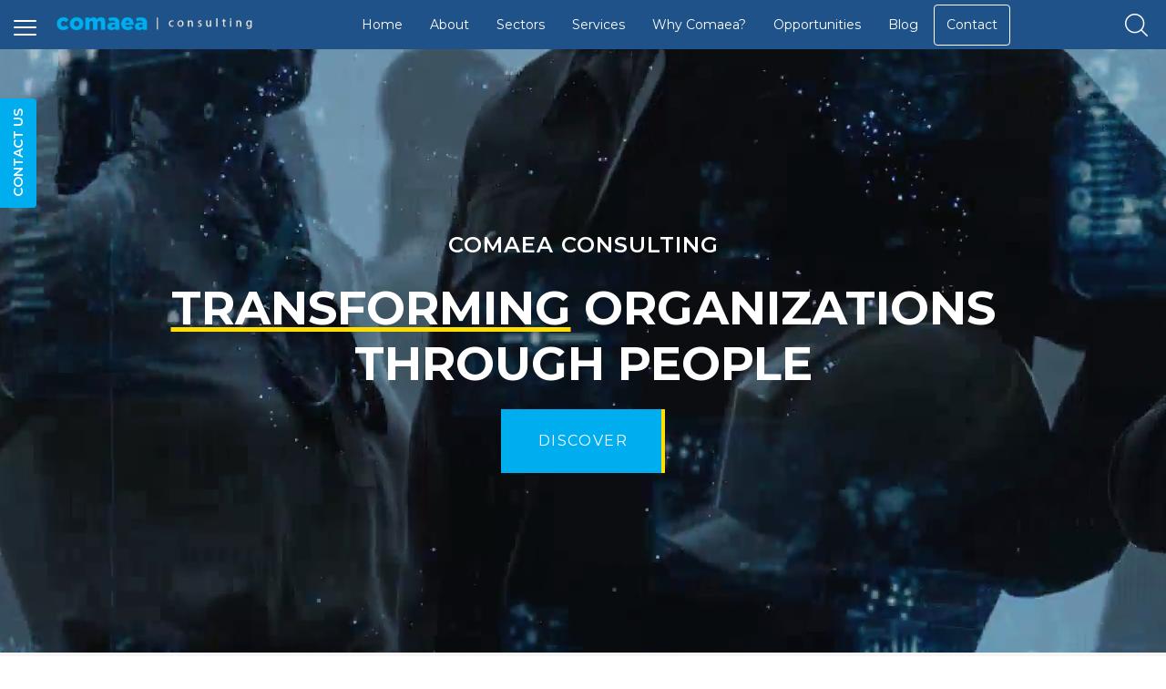

--- FILE ---
content_type: text/html; charset=UTF-8
request_url: https://www.comaeaconsulting.com/
body_size: 10300
content:
<!DOCTYPE HTML>
<html lang="en">
<head>
    <meta charset="UTF-8">
    <!--<title>Comaea Consulting</title>-->
	  <meta name="description" content="Comaea Consulting is an HR services company offering exceptional talent acquisition, Assessment, Training & Development, HR consulting and HR support">
<meta name="keywords" content="HR Services Company">
<title>HR Services Company | Comaea Consulting</title>
<link rel="canonical" href="https://comaeaconsulting.com/" />

    <meta name="viewport" content="width=device-width">
   <meta name="google-site-verification" content="smEFUbMsiJQMQDhNXgxzOSIfAAazXDWDaCoc99vJDpE" />
    <!-- Include All CSS here-->
    <link rel="stylesheet" type="text/css" href="css/bootstrap.min.css"/>
    <link rel="stylesheet" type="text/css" href="css/owl.carousel.css"/>
    <link rel="stylesheet" type="text/css" href="css/owl.theme.css"/>
    <!--<link rel="stylesheet" type="text/css" href="css/font-awesome.min.css"/>-->
   <link rel="stylesheet" href="https://cdnjs.cloudflare.com/ajax/libs/font-awesome/6.4.2/css/all.min.css"   />
    <link rel="stylesheet" type="text/css" href="css/animate.css"/>
    <link rel="stylesheet" type="text/css" href="css/magnific-popup.css"/>
    <link rel="stylesheet" type="text/css" href="css/megamenu.css"/>
    <link rel="stylesheet" type="text/css" href="css/slick.css"/>
    <link rel="stylesheet" type="text/css" href="css/icons.css"/>
    <link rel="stylesheet" type="text/css" href="fonts/themify/css/themify-icons.css"/>
	<link rel="stylesheet" type="text/css" href="https://maxst.icons8.com/vue-static/landings/line-awesome/line-awesome/1.3.0/css/line-awesome.min.css">
    <link rel="stylesheet" type="text/css" href="css/theme.css"/>
    <link rel="stylesheet" type="text/css" href="css/responsive.css"/>
    <link rel="stylesheet" type="text/css" href="css/comaea.css"/>
    <link rel="stylesheet" type="text/css" href="css/comaea-responsive.css"/>
    <link href="https://fonts.googleapis.com/css2?family=Cormorant+SC:wght@700&family=Dancing+Script&family=Yesteryear&display=swap" rel="stylesheet">
    <!-- End Include All CSS -->
	 <link rel="stylesheet" type="text/css" href="https://demos.codexworld.com/multi-select-dropdown-list-with-checkbox-jquery/jquery.multiselect.css">
    <!-- Favicon Icon -->
    <link rel="icon"  type="image/png" href="images/favicon.png">
	<!-- <script id="Cookiebot" src="https://consent.cookiebot.com/uc.js" data-cbid="f847bb1d-2043-45b2-8a37-31625dc02edc" data-blockingmode="auto" type="text/javascript"></script>

	<script id="Cookiebot" src="https://consent.cookiebot.com/uc.js" data-cbid="f847bb1d-2043-45b2-8a37-31625dc02edc" data-blockingmode="auto" type="text/javascript"></script> -->



<!-- Google Tag Manager -->

<script>(function(w,d,s,l,i){w[l]=w[l]||[];w[l].push({'gtm.start':

new Date().getTime(),event:'gtm.js'});var f=d.getElementsByTagName(s)[0],

j=d.createElement(s),dl=l!='dataLayer'?'&l='+l:'';j.async=true;j.src=

'https://www.googletagmanager.com/gtm.js?id='+i+dl;f.parentNode.insertBefore(j,f);

})(window,document,'script','dataLayer','GTM-TFJVXB9');</script>

<!-- End Google Tag Manager -->




<!--Schema-->
<script type="application/ld+json">
{
  "@context": "https://schema.org",
  "@type": "EmploymentAgency",
  "name": "Comaea consulting",
  "image": "https://comaeaconsulting.com/images/logo.png",
  "@id": "",
  "url": "",
  "telephone": "+65 69744170",
  "address": {
    "@type": "PostalAddress",
    "streetAddress": "171 Tras St",
    "addressLocality": "",
    "postalCode": "079025",
    "addressCountry": "SG"
  },
  "sameAs": [
    "https://www.facebook.com/comaeaconsulting/",
    "https://www.linkedin.com/company/comaea-consulting/?originalSubdomain=sg"
  ]
}
</script>

<style>
#col-20{margin-left:12%;}

@media only screen and (max-width: 480px) {
	#col-20{margin-left:0;}
}
</style>
</head>
<body>


<!-- Google Tag Manager (noscript) -->

<noscript><iframe src="https://www.googletagmanager.com/ns.html?id=GTM-TFJVXB9"

height="0" width="0" style="display:none;visibility:hidden"></iframe></noscript>

<!-- End Google Tag Manager (noscript) -->

<!--Preloader & Menu-->
<!-- Preloading -->
<div class="preloader text-center">
  <div class="la-ball-circus la-2x">
    <div></div>
    <div></div>
    <div></div>
    <div></div>
    <div></div>
  </div>
</div>
<!-- Preloading -->

<!-- Header 01 -->
<header class="header_01" id="header">
  <div class="navigator navigator1 text-right">
    <a id="open-overlay-nav" class="menu hamburger" href="javascript:void(0);"><i class="mei-menu"></i></a>
  </div>
  <div class="container-fluid">
    <div class="row align-items-center">
      <div class="col-lg-3 col-sm-4 col-md-6 col-sm-6 col-9 title-column">
        <div class="logo">
          <div class="bg-layer"></div>
          <a href="https://comaeaconsulting.com/"><img src="images/logo.png" alt="logo" /></a>
        </div>
      </div>
      <div class="col-lg-8 col-sm-3 col-md-4 col-1">
        <div class="menu-container">
          <div class="menu">
            <ul>
              <li><a href="https://comaeaconsulting.com/"><span>Home</span></a></li>
              <li><a href="javascript:void(0)"><span>About</span></a>
                <ul class="sub-menu">
                  <li><a href="about-us.php"><span>Know Comaea</span></a></li>
                  <li><a href="location.php"><span>Our Locations</span></a></li>
                </ul>
              </li>
              <li><a href="javascript:void(0)"><span>Sectors</span></a>
                <ul class="sub-menu">
                  <li><a href="marine.php"><span>Marine</span></a></li>
                  <li><a href="industrial.php"><span>Industrial</span></a></li>
                  <li><a href="technology.php"><span>Technology</span></a></li>
                  <li><a href="life-science-pharma.php"><span>Life Sciences Pharma</span></a></li>
                </ul>
              </li>
              <li><a href="javascript:void(0)"><span>Services</span></a>
                <ul class="sub-menu">
                  <li><a href="talent-acquisition.php"><span>Talent Acquisition</span></a></li>
                  <li><a href="assessment.php"><span>Talent Assessment</span></a></li>
                  <li><a href="training-and-development.php"><span>Training & Development</span></a></li>
                  <li><a href="hr-consulting.php"><span>HR Consulting</span></a></li>
                  <li><a href="hr-support.php"><span>HR Support</span></a></li>
                </ul>
              </li>
              <li><a href="javascript:void(0)"><span>Why Comaea?</span></a>
                <ul class="sub-menu">
                  <li><a href="hr-experts.php"><span>HR Experts</span></span></a></li>
                  <li><a href="the-comaea-advantage.php"><span>The Comaea Advantage</span></a></li>
                </ul>
              </li>
              <li><a href="opportunities.php"><span>Opportunities</span></a></li>
              <li><a href="https://blog.comaeaconsulting.com/"><span>Blog</span></a></li>
              <li><a class="con-btn" href="contact-us.php"><span>Contact</span></a></li>
            </ul>
          </div>
        </div>
      </div>
      <div class="col-lg-1 col-sm-3 col-md-2 col-1">
        <div class="navigator nav-search text-right">
          <a class="search searchToggler" href="javascript:void(0);"><i class="mei-magnifying-glass"></i></a>
        </div>
      </div>
    </div>
  </div>
</header>
<!-- Header 01 -->

<!-- Search From -->
<div class="searchFixed popupBG">
  <div class="container-fluid">
    <a href="" id="sfCloser" class="sfCloser"></a>
    <div class="searchForms">
      <div class="container">
        <div class="row justify-content-center">
          <div class="col-lg-8">
            <form method="post" action="https://comaeaconsulting.com/search/" id="search">
              <input type='hidden' name='m_only' value='$media_only'>
              <input type='hidden' name='type' value='and'>
              <input type='hidden' name='db' value='0'>
              <input type='hidden' name='prefix' value='0'>
              <input type='hidden' name='up_advanced' value='0'>
              <input type='hidden' name='category' value='0'>
              <input type='hidden' name='catid' value='0'>
              <input type='hidden' name='m_only' value='0'>
              <input type='hidden' name='search' value='1'>
              <input type='hidden' name='smt_button' value='Search'>
              <input type="search" name="sr" name="s" class="searchField" placeholder="Search here..." />
              <button type="submit"><i class="fa fa-search"></i></button>
            </form>
          </div>
        </div>
      </div>
    </div>
  </div>
</div>
<!-- Search From -->

<!-- PopUP Menu -->
<div class="popup popup__menu">
  <div class="container-fluid mobileContainer no-padding">
    <div class="menu-box">
      <div class="row w-100 match-box no-gutter">
        <div class="col-lg-3 col-md-12 dflex no-gutter">
          <div class="c-card menu-left">
            <div class="mb-logo">
              <a href="" id="close-popup" class="close-popup1">
                <i class="ti-close"></i>
              </a>
              <div class="logo">
                <div class="bg-layer"></div>
                <a href="https://comaeaconsulting.com/"><img src="images/logo.png" alt="logo" /></a>
              </div>
            </div>

            <ul class="menu-items">
              <li><a href="https://comaeaconsulting.com/" class="active">Home</a></li>
              <li class="has-children">
                <a href="javascript:void(0)" class="chip-x " data-id="about">About</a>
              </li>
              <li class="has-children">
                <a href="javascript:void(0)" class="chip-x" data-id="sectors">Sectors</a>
              </li>
              <li class="has-children">
                <a href="javascript:void(0)" class="chip-x" data-id="services">Services</a>
              </li>
              <li class="has-children">
                <a href="javascript:void(0)" class="chip-x" data-id="why-comaea">Why Comaea?</a>
              </li>
              <li>
                <a href="opportunities.php">Opportunities</a>
              </li>
              <li>
                <a href="https://blog.comaeaconsulting.com/">Blog</a>
              </li>
              <li>
                <a href="contact-us.php">Contact</a>
              </li>
            </ul>

          </div>
        </div>
        <div class="col-lg-9 col-md-12 dflex no-gutter static">
          <div class="c-card  menu-right">
            <div class="top-search">
              <form method="post" action="https://comaeaconsulting.com/search/" id="search">
                <input type='hidden' name='m_only' value='$media_only'>
                <input type='hidden' name='type' value='and'>
                <input type='hidden' name='db' value='0'>
                <input type='hidden' name='prefix' value='0'>
                <input type='hidden' name='up_advanced' value='0'>
                <input type='hidden' name='category' value='0'>
                <input type='hidden' name='catid' value='0'>
                <input type='hidden' name='m_only' value='0'>
                <input type='hidden' name='search' value='1'>
                <input type='hidden' name='smt_button' value='Search'>
                <input type="search" name="sr" class="form-control" placeholder="Type to Search..." />
                <button type="submit" class="search-btn"><i class="ti-search"></i></button>
              </form>
            </div>

            <div class="menu-child">
              <div class="menu-chip hideDivs" id="about">
                <div class="row">
                  <div class="col-12">
                    <h3>About</h3>
                    <a href="#" class="chip-x ts-header" data-id="menu-list"><i class="ti-arrow-circle-left"></i><span>
                        About</span></a>
                  </div>
                </div>
                <div class="row">
                  <div class="col-lg-4 col-md-6 col-sm-6">
                    <ul class="st-sub-menu">
                      <li><a href="about-us.php">Know Comaea</a></li>
                      <li><a href="location.php">Our Locations</a></li>
                    </ul>
                  </div>
                </div>
              </div>

              <div class="menu-chip hideDivs" id="sectors">
                <div class="row">
                  <div class="col-12">
                    <h3>Sectors</h3>
                    <a href="#" class="chip-x ts-header" data-id="menu-list"><i class="ti-arrow-circle-left"></i><span>
                        Sectors</span></a>
                  </div>
                </div>
                <div class="row">
                  <div class="col-lg-4 col-md-6 col-sm-6">
                    <ul class="st-sub-menu">
                      <li><a href="marine.php">Marine</a></li>
                      <li><a href="industrial.php">Industrial</a></li>
                      <li><a href="technology.php">Technology</a></li>
                      <li><a href="life-science-pharma.php">Life Sciences Pharma</a></li>
                    </ul>
                  </div>
                </div>
              </div>

              <div class="menu-chip hideDivs" id="services">
                <div class="row">
                  <div class="col-12">
                    <h3>Services</h3>
                    <a href="#" class="chip-x ts-header" data-id="menu-list"><i class="ti-arrow-circle-left"></i><span>
                        Services</span></a>
                  </div>
                </div>
                <div class="row">
                  <div class="col-lg-4 col-md-6 col-sm-6">
                    <ul class="st-sub-menu">
                      <li><a href="talent-acquisition.php">Talent Acquisition</a></li>
                      <li><a href="assessment.php">Talent Assessment</a></li>
                      <li><a href="training-and-development.php">Training & Development</a></li>
                    </ul>
                  </div>
                  <div class="col-lg-4 col-md-6 col-sm-6">
                    <ul class="st-sub-menu">
                      <li><a href="hr-consulting.php">HR Consulting</a></li>
                      <li><a href="hr-support.php">HR Support</a></li>
                    </ul>
                  </div>
                </div>
              </div>

              <div class="menu-chip hideDivs" id="why-comaea">
                <div class="row">
                  <div class="col-12">
                    <h3>Why Comaea?</h3>
                    <a href="#" class="chip-x ts-header" data-id="menu-list"><i class="ti-arrow-circle-left"></i><span>
                        Why Comaea?</span></a>
                  </div>
                </div>
                <div class="row">
                  <div class="col-lg-4 col-md-6 col-sm-6">
                    <ul class="st-sub-menu">
                      <li><a href="hr-experts.php"><span>HR Experts</span></span></a></li>
                      <li><a href="the-comaea-advantage.php"><span>The Comaea Advantage</span></a></li>
                    </ul>
                  </div>
                </div>
              </div>

            </div>

          </div>
        </div>
      </div>
    </div>
  </div>
</div>
<!-- PopUP Menu -->
<!-- TOP Video section -->
<section class="property-customization slider-video">
	<div class="video-bg">
		<!--<video src="images/video/1.mp4" loop autoplay muted playsinline></video>-->
		<video src="images/video/1.mp4" loop autoplay muted playsinline></video>
	</div>
	<div class="container">
		<div class="row h-100 align-items-center justify-content-center">
			<div class="col-lg-10 col-md-12 col-sm-12 col-12">
        <div class="video-content">
          <span class="video-sub-title wow fadeInDown" data-wow-delay="0.3s">Comaea Consulting</span>
          <h3 class="wow fadeInUp" data-wow-delay="0.3s"><span>Transforming</span> Organizations through People</h3>

          <a class="common_btn red_bg wow fadeIn" data-wow-delay="0.5s" href="about-us.php"><span>Discover</span></a>
        </div>
			</div>
		</div>
	</div>
</section>
<!-- TOP Video section ends-->

<section class="section-md bg-grey about-us">
  <div class="container">
    <div class="row intro align-items-center">
      <div class="col-lg-5">
        <div class="abt-left">
          <span class="pre-title">Comaea Consulting</span>
          <h2 class="title">Redefining HR standards with quality <span class="featured"><span>services</span></span></h2>
          <h3 class="st-block-title">At Comaea Consulting, we are on a mission to render knowledge-based, market-leading, and technology-oriented strategic HR services.</h3>
          <p class="text-max-800">From Talent Acquisition to Assessment and from Training & Development to HR Consultancy and Support, we offer a wide array of HR services under one umbrella.</p>
          <p class="text-max-800">We serve organizations of all sizes across diverse industry sectors with their HR services needs. Our experience and expertise have carved out an impressive reputation for us in the fields of Marine, Technology, Industrial and Life Sciences Pharma sectors.</p>
          <p class="text-max-800">By choosing Comaea Consulting, you take advantage of a full suite of world-class HR services. We do not believe in rendering HR services; rather we want to be a strategic partner who will help you deliver positive business impact through people.</p>
          <ul class="home-services">
            <li><img src="images/icons/01.png" alt="icon"/> <a href="talent-acquisition.php"><span><strong>Talent</strong> Acquisition</span></a> </li>
            <li><img src="images/icons/02.png" alt="icon"/> <a href="assessment.php"> <span><strong>Talent Assessment</strong></span></a></li>
            <li><img src="images/icons/03.png" alt="icon"/> <a href="training-and-development.php"><span><strong>Training</strong> & Development</span></a> </li>
            <li><img src="images/icons/04.png" alt="icon"/> <a href="hr-consulting.php"> <span>HR <strong>Consulting</strong></span></a></li>
            <li><img src="images/icons/05.png" alt="icon"/> <a href="hr-support.php"><span>HR <strong>Support</strong></span></a> </li>
          </ul>

        </div>
      </div>
      <div class="col-lg-6 offset-lg-1">
        <div class="abt-right">
          <div class="row">
            <div class="col-lg-6 col-sm-6">
              <div class="services service-one wow fadeInUp" data-wow-delay="0.3s">
                <div class="service-img">
                  <a href="marine.php">
                    <img src="images/s1.jpg" class="img-fluid" alt="services" />
                  </a>
                </div>
                <div class="service-content">
                  <h3>Marine</h3>
                  <p>Helping Marine clients navigate people challenges</p>
                  <div class="link-box"><a href="marine.php"><span class="fa fa-angle-right"></span></a></div>
                  <div class="bottom-curve"></div>
                </div>
              </div>
              <div class="services service-two wow fadeInUp" data-wow-delay="0.3s">
                <div class="service-img">
                  <a href="technology.php">
                    <img src="images/s2.jpg" class="img-fluid" alt="services" />
                  </a>
                </div>
                <div class="service-content">
                  <h3>Technology</h3>
                  <p>Out of the box HR solutions to fuel your technology disruption</p>
                  <div class="link-box"><a href="technology.php"><span class="fa fa-angle-right"></span></a></div>
                  <div class="bottom-curve"></div>
                </div>
              </div>
            </div>

            <div class="col-lg-6 col-sm-6">
              <div class="services service-three wow fadeInUp" data-wow-delay="0.3s">
                <div class="service-img">
                  <a href="industrial.php">
                    <img src="images/s3.jpg" class="img-fluid" alt="services" />
                  </a>
                </div>
                <div class="service-content">
                  <h3>Industrial</h3>
                  <p>People solutions for the next generation Industrial enterprise</p>
                  <div class="link-box"><a href="industrial.php"><span class="fa fa-angle-right"></span></a></div>
                  <div class="bottom-curve"></div>
                </div>
              </div>
              <div class="services service-four wow fadeInUp" data-wow-delay="0.3s">
                <div class="service-img">
                  <a href="life-science-pharma.php">
                    <img src="images/s4.jpg" class="img-fluid" alt="services" />
                  </a>
                </div>
                <div class="service-content">
                  <h3>Life Sciences Pharma</h3>
                  <p>Customized HR solutions built on deep Life Sciences Pharma people expertise</p>
                  <div class="link-box"><a href="life-science-pharma.php"><span class="fa fa-angle-right"></span></a></div>
                  <div class="bottom-curve"></div>
                </div>
              </div>
            </div>

          </div>
        </div>
      </div>
    </div>
  </div>
  <div class="bt_bb_section_bottom_section_coverage_image">
    <img src="images/white_bottom_wave_01.png" class="img-fluid" alt="waves bg">
  </div>
</section>

<section class="section-md pt-0 pb-70">
  <div class="container">
    <div class="row align-items-center match-box">
      <div class="col-12 col-md-6 text-right dflex">
        <div class="tab-left c-card">
            <div class="talent-video">
              <video src="images/video/3.mp4" id="home_video" loop autoplay muted playsinline></video>
            </div>

        </div>
      </div>
      <div class="col-12 col-lg-5 col-md-6 offset-lg-1 dflex">
        <div class="abt-left c-card">
          <span class="pre-title">Talent Acquisition</span>
          <h2 class="title">Helping Great Companies find  Exceptional <span class="featured"><span>talent</span></span></h2>
          <p class="text-max-800">
            We help businesses build their dream team through our strategic and consultative recruitment service. Our national and international network of talent allows us to connect our clients with their ideal candidates – no matter where they are. With Comaea Consulting, you can tap into the pool of motivated and qualified candidates and meet your hiring goals with accuracy and speed.
          </p>
          <p class="mt-2"><a href="talent-acquisition.php" class="common_btn border-btn mt-3"><span>Know More</span></a></p>
        </div>
      </div>
    </div>
  </div>
</section>

<section class="section-md bg-greenish-gray pt-50 pt-md-100 pb-3">
  <div class="container">
    <div class="row row-flex-reverse align-items-center justify-content-center">
      <div class="col-lg-6 col-md-10 opportunities "><!--order-lg-1 order-md-2 order-2-sm-->
        <div class="ops-img">
          <img src="images/home-marketing-agency-img-01.jpg" class="img-fluid wow fadeInLeft" data-wow-delay="0.3s" alt="Impact Story" />
          <div class="abs wow fadeInLeft" data-wow-delay="0.6s">
            <span class="text-overlap-style-04">Impact Story</span>
          </div>
        </div>
      </div>
      <div class="col-lg-5 offset-lg-1 col-md-10 "><!--order-lg-2 order-md-1 order-1-sm-->
        <div class="recruitment pt-50">
          <h3>How a maritime major managed a complex, <span>global recruitment drive</span></h3>
          <p>Challenged by the recruitment of superintendents across the globe, a Professionally Managed Shipmanagement Company (PMSC) partnered with Comaea Consulting. HR experts at Comaea Consulting had the perfect recipe to make this recruitment goal attainable – however impossible it might seem.</p>
          <a href="home-impact-story.php" class="link-btn">Read the Full Story</a>
        </div>
      </div>
    </div>
  </div>
</section>

<section class="section-md pb-different">
  <div class="container">
    <div class="row justify-content-center">
      <div class="col-lg-10">
        <div class="mb-40 text-center">
          <span class="pre-title text-center">Comprehensive suite of HR Services</span>
          <h2 class="title">Helping companies acquire, develop, organize and manage  <span class="featured"><span>talent</span></span></h2>
          <p class="text-max-800">Comprising  recruitment, Talent assessment, training and development, HR consulting and HR support - our roster of services makes us an end-to-end HR services provider  covering the full HR spectrum across the human capital value chain.</p>
        </div>
      </div>
    </div>
    <div class="row">
      <div class="col-lg-9 col-md-10 col-sm-11 offset-lg-3 offset-md-2 offset-sm-1">
        <div class="tab-left">
            <img src="images/11.jpg" alt="HR Services" class="img-fluid wow fadeInRight" data-wow-delay="0.2s">
            <div class="bg-gradient-comaea tab-left-content wow fadeInLeft" data-wow-delay="0.5s">
                Comaea Consulting believes in the power of one: We've got all your HR needs covered under one synchronized umbrella.
                <p class="mt-3 mb-0"><a href="about-us.php" class="link-btn">Know More</a></p>
            </div>
        </div>
      </div>
    </div>
  </div>
</section>

<section class="" id="conclusion">
  <div class="container-fluid">
    <div class="row match-box">
      <div class="col-lg-6 col-md-12 no-gutter dflex">
        <div class="conclusion-left c-card">
          <div class="abt-full-img" style="background-image:url('images/conclusion.jpg')">
          </div>
        </div>
      </div>
      <div class="col-lg-6 col-md-12 no-gutter dflex">
        <div class="conclusion-right section-title c-card mb-0">
          <span class="pre-title">Insight</span>
          <h2 class="title">Human capital value chain: A powerful framework to plan your <span class="featured"><span>HR goals</span></span></h2>
          <p>Working on the full spectrum of talent management processes can be overwhelming, but when you deeply understand the significance and timings of each process, you win the game.</p>
          <p>Discover more details in the insight.</p>
          <p class="mt-2"><a href="human-capital-value-chain.php" class="common_btn border-btn mt-3"><span>Know More</span></a></p>
        </div>
      </div>
    </div>
  </div>
</section>

<section class="section-md pb-ipad-0">
  <div class="container">
    <div class="row justify-content-center">
      <div class="col-lg-8">
        <div class="mb-40 text-center">
          <span class="pre-title text-center">Client Partnering Approach</span>
          <h2 class="title">The power of <span class="featured"><span>partnership</span></span></h2>
        </div>
      </div>
    </div>
  </div>
</section>

<section class="cleint-box">
  <div class="container">
    <div class="row row-flex-reverse">
      <div class="col-xl-4 col-lg-5 order-lg-1 order-md-2 order-2-sm">
        <div class="recruitment">
          <h3>"We anchor our success to our client's - We win only  <span>when our clients win"</span></h3>
          <p>At Comaea Consulting, we don't merely onboard a client; rather, we believe in forming an alliance with them and working as if we are a part of their organization.</p>
          <p>Our ultimate mission at Comaea Consulting is to make every client feel super satisfied with their experience and give them surety that they are aligned with a company that really cares about them for the long haul.</p>
          <p class="mb-0"><a href="the-comaea-advantage.php#customer" class="common_btn border-btn mt-1"><span>Know More</span></a></p>
        </div>
      </div>
      <div class="col-xl-7 col-lg-7 order-lg-2 order-md-1 order-1-sm">
        <div class="cl-image wow fadeInRight" data-wow-delay="0.4s">
          <img src="images/image-2.jpg" class="img-fluid" alt="Client Partnering Approach" />
        </div>
      </div>
    </div>
  </div>
</section>

<section class="section-md  position-relative">
  <div class="container">
    <div class="row justify-content-center align-items-center">
      <div class="col-lg-4">
        <div class="mb-40">
          <span class="pre-title">Comaea Team</span>
          <h2 class="title">Meet Our  <span class="featured"><span>Team</span></span></h2>
          <p class="text-max-800">Our team is built on shared philosophy, passion, and relentlessness to discover the best possible HR solutions for our clients.</p>
          <p class="mb-0"><a href="hr-experts.php" class="common_btn border-btn mt-1"><span>Know More</span></a></p>
        </div>
      </div>
      <div class="col-lg-7 offset-lg-1">
        <div class="row justify-content-center">
		   <div class="col-sm-4  col-6 no-gutter" >
            <div class="singleTM">
              <a href="david-miller.php">
              <div class="tm_img">
                  <img src="images/team/2.jpg" alt="David Miller">
                  <div class="tm_overlay">
                      <div class="team_social team_name">
                          <h3>David Miller</h3>
                          <p>Chairman Advisory Board </p>
                      </div>
                  </div>
              </div>
            </div>
          </a>
          </div> 
      

          <div class="col-sm-4  col-6 no-gutter">
            <div class="singleTM">
              <a href="krishan-sharma.php">
              <div class="tm_img">
                  <img src="images/team/1.jpg" alt="Krishan Sharma">
                  <div class="tm_overlay">
                      <div class="team_social team_name">
                          <h3>Krishan Sharma</h3>
                          <p>Managing Director</p>
                      </div>
                  </div>
              </div>
            </div>
          </a>
          </div>
          <div class="col-sm-4 col-6 no-gutter">
            <div class="singleTM">
              <a href="subhash-nair.php">
              <div class="tm_img">
                  <img src="images/team/4.jpg" alt="Subhash Nair">
                  <div class="tm_overlay">
                      <div class="team_social team_name">
                          <h3>Subhash Nair</h3>
                          <p>Managing Director - India </p>
                      </div>
                  </div>
              </div>
            </div>
          </a>
          </div>
         <!-- <div class="col-sm-3 col-20 col-6 no-gutter">
            <div class="singleTM">
              <a href="rory-buchanan.php">
              <div class="tm_img">
                  <img src="images/team/7.jpg" alt="Rory Buchanan">
                  <div class="tm_overlay">
                      <div class="team_social team_name">
                          <h3>Rory Buchanan</h3>
                          <p>Director - EU & UK</p>
                      </div>
                  </div>
              </div>
            </div>
          </a>
          </div>-->
		  <div class="col-sm-4  col-6 no-gutter">
            <div class="singleTM">
              <a href="maria-alberto-bautista.php">
              <div class="tm_img">
                  <img src="images/team/5.jpg" alt="Maria Alberto Bautista">
                  <div class="tm_overlay">
                      <div class="team_social team_name">
                          <h3>Maria Alberto Bautista</h3>
                          <p>Recruitment Consultant</p>
                      </div>
                  </div>
              </div>
            </div>
          </a>
          </div>
           <div class="col-sm-4  col-6 no-gutter">
            <div class="singleTM">
              <a href="rajeshwari-nair.php">
              <div class="tm_img">
                  <img src="images/team/3.jpg" alt="Rajeshwari Nair">
                  <div class="tm_overlay">
                      <div class="team_social team_name">
                          <h3>Rajeshwari Nair</h3>
                          <p>Principal Consultant</p>
                      </div>
                  </div>
              </div>
            </div>
          </a>
          </div>
           <div class="col-sm-4  col-6 no-gutter">
            <div class="singleTM">
              <a href="anne-luisa-villarico.php">
              <div class="tm_img">
                  <img src="images/team/9.jpg" alt="Anne Luisa Villarico">
                  <div class="tm_overlay">
                      <div class="team_social team_name">
                          <h3>Anne Luisa Villarico</h3>
                          <p>Senior Consultant</p>
                      </div>
                  </div>
              </div>
            </div>
          </a>
          </div>
          <div class="col-sm-4  col-6 no-gutter" >
            <div class="singleTM">
              <a href="prashant-rangnekar.php">
              <div class="tm_img">
                  <img src="images/team/8.jpg" alt="Prashant Rangnekar">
                  <div class="tm_overlay">
                      <div class="team_social team_name">
                          <h3>Capt. Prashant Rangnekar</h3>
                          <p>Managing Partner - Maritime Practice</p>
                      </div>
                  </div>
              </div>
            </div>
          </a>
          </div>
       
		  <div class="col-sm-4  col-6 no-gutter">
            <div class="singleTM">
              <a href="rahul-phondke.php">
              <div class="tm_img">
                  <img src="images/team/10.jpg" alt="Advisory Board Member">
                  <div class="tm_overlay">
                      <div class="team_social team_name">
                          <h3>Rahul Phondke </h3>
                          <p>Advisory Board Member</p>
                      </div>
                  </div>
              </div>
            </div>
          </a>
          </div>
		      <div class="col-sm-4  col-6 no-gutter"><!--col-20-->
              <a href="kenneth-aberg.php">
            <div class="singleTM">
              <div class="tm_img">
                <img src="images/team/6.jpg" alt="Kenneth Aberg"/>
                  <div class="tm_overlay">
                      <div class="team_social team_name">
                          <h3>Kenneth Aberg</h3>
                          <p>Mentor Leadership Team</p>
                      </div>
                  </div>
              </div>
            </div>
          </a>
          </div>

         
          
          

        </div>
      </div>
    </div>
  </div>
</section>

<!--footer-->
<footer class="footer">
  <div class="container-fluid">
    <div class="row">
      <div class="col-xl-2 col-lg-4 col-md-4 col-sm-4 col-6">
        <div class="footer-box">
          <h3 class="bottom25">Locations</h3>
          <ul class="links">
            <li><a href="location.php?page=China">China</a></li>
            <li><a href="location.php?page=Singapore">Singapore</a></li>
            <li><a href="location.php?page=India">India</a></li>
            <li><a href="location.php?page=NewZealand">New Zealand</a></li>
            <li><a href="location.php?page=Sweden">Sweden</a></li>
            <li><a href="location.php?page=UK">UK</a></li>
          </ul>
        </div>
      </div>
      <div class="col-xl-2 col-lg-4 col-md-4 col-sm-4 col-6">
        <div class="footer-box">
          <h3 class="bottom25">Quick Links</h3>
          <ul class="links">
            <li><a href="contact-us.php">Contact Us</a></li>
            <li><a href="about-us.php">Know Comaea</a></li>
            <li><a href="hr-experts.php">Comaea Team</a></li>
            <li><a href="the-comaea-advantage.php">The Comaea Advantage</a></li>
            <li><a href="opportunities.php">Opportunities</a></li>
          </ul>
        </div>
      </div>
      <div class="col-xl-2 col-lg-4 col-md-4 col-sm-4 col-6">
        <div class="footer-box">
          <h3 class="bottom25">Services</h3>
          <ul class="links">
            <li><a href="talent-acquisition.php">Talent Acquisition</a></li>
            <li><a href="assessment.php">Talent Assessment</a></li>
            <li><a href="training-and-development.php">Training &amp; Development</a></li>
            <li><a href="hr-consulting.php">HR Consulting</a></li>
            <li><a href="hr-support.php">HR Support</a></li>
          </ul>
        </div>
      </div>
      <div class="col-xl-2 col-lg-4 col-md-4 col-sm-4 col-6">
        <div class="footer-box app-dwn">
          <h3 class="bottom25">Sectors</h3>
          <ul class="links">
            <li><a href="marine.php">Marine</a></li>
            <li><a href="industrial.php">Industrial</a></li>
            <li><a href="technology.php">Technology</a></li>
            <li><a href="life-science-pharma.php">Life Sciences Pharma</a></li>
          </ul>
        </div>
      </div>
      <div class="col-xl-2 col-lg-4 col-md-4 col-sm-4 col-6">
        <div class="footer-box app-dwn">
          <h3 class="bottom25">Policies</h3>
          <ul class="links">
            <li><a href="terms-of-use.php">Terms of Use</a></li>
            <li><a href="privacy-policy.php">Privacy Policy</a></li>
            <li><a href="cookies.php">Cookie Policy</a></li>
          </ul>
          <h3 class="mb-10">Follow Us On</h3>
          <ul class="social-icons">
            <li><a href="https://www.facebook.com/comaeaconsulting/" target="_blank"><i
                  class="fa-brands fa-facebook-f"></i></a> </li>
            <li><a href="https://www.linkedin.com/company/comaea-consulting/?originalSubdomain=sg" target="_blank"><i
                  class="fa-brands fa-linkedin-in"></i> </a> </li>
            <li><a href="https://www.instagram.com/comaeaconsulting/" target="_blank"><i
                  class="fa-brands fa-instagram"></i> </a> </li>
            <li><a href="https://twitter.com/comaeaconsult" target="_blank"><i class="fa-brands fa-x-twitter"></i> </a>
            </li>
          </ul>
        </div>
      </div>
      <div class="col-xl-3 col-lg-4 col-md-4 col-sm-4 col-12" id="ccnewsletter">
        <div class="footer-box app-dwn">
          <h3 class="bottom25">Subscribe to our newsletter</h3>
          <div id="nthanks" style="display:none;font-size:18px;color:#fff">Thank You. We will get back to you shortly.
          </div>
          <form id="frmnewsletter" method="post" class="has-validation-callback">

            <div class="newsletter">
              <fieldset class="mb-10">
                <input type="text" class="form-control st-form-control" placeholder="First Name" name="name"
                  data-validation="required custom" data-validation-regexp="^[a-zA-Z]+(([',. -][a-zA-Z ])?[a-zA-Z]*)*$">
              </fieldset>
              <fieldset class="mb-10">
                <input type="text" class="form-control st-form-control" placeholder="Last Name" name="lname"
                  data-validation="required custom" data-validation-regexp="^[a-zA-Z]+(([',. -][a-zA-Z ])?[a-zA-Z]*)*$">
              </fieldset>
              <fieldset>
                <input type="email" id="nl_email" class="form-control" placeholder="Your e-mail" name="email"
                  data-validation="required email" maxlength="50">
                <!--<input type="hidden" name="recaptcha_response" id="token1">-->
              </fieldset> <br>
              <fieldset>
                <div class="g-recaptcha" data-sitekey="6LdeWT4lAAAAAJwxlcuNJ744BdFUuYrUgT9BQq-U"
                  name="recaptcha_response" id="token"></div>
                <button type="submit" class="btn_captcha2" id="nsubmit">Subscribe</button>
                <button type="button" class="btn_captcha2" id="nprocess" style="display:none">Processing..</button>
              </fieldset>
            </div>
          </form>

        </div>
      </div>
    </div>
  </div>
</footer>
<div class="footer-copyright">
  <div class="container">
    <div class="row">
      <div class="col-lg-12 col-md-12">
        <p class="copyright text-center">© <span id="year">2023</span> <strong>Comaea Consulting</strong>. All Rights
          Reserved.<br class="d-sm-none d-block" /> Union Building, 171 Tras St, Singapore 079025. <br
            class="d-sm-none d-block" /> Ph: <a href="tel:+6569744170">+65 69744170</a> E: <a
            href="mailto:sales@comaeaconsulting.com">sales@comaeaconsulting.com</a> EA Lic No 15C7642. </p>
      </div>
    </div>
  </div>
</div>
<!-- Side nav contact -->
<div class="sideContact">
  <div class="side-switcher">
  <div id="sthanks" style="display:none;font-size:18px;color:green">Thank You. We will get back to you shortly.</div>
  <form id="sidnav" method="post">
    <div class="side-nav-container">
      <div class="container-fluid">
        <div class="row">
          <div class="col-12">
            <div class="ctc-title">
              <h3>Enquiry <span>Form</span></h3>
            </div>
          </div>
        </div>
        <div class="row">
          <div class="col-12">
            <fieldset class="form-group">
              <input type="text" class="form-control" placeholder="First Name" name="name" data-validation="required custom" data-validation-regexp="^[a-zA-Z]+(([',. -][a-zA-Z ])?[a-zA-Z]*)*$"/>
            </fieldset>
          </div>
          <div class="col-12">
            <fieldset class="form-group">
              <input type="text" class="form-control" placeholder="Last Name" name="lname" data-validation="required custom" data-validation-regexp="^[a-zA-Z]+(([',. -][a-zA-Z ])?[a-zA-Z]*)*$"/>
            </fieldset>
          </div>
          <div class="col-12">
            <fieldset class="form-group">
              <input type="text" class="form-control" placeholder="Email" name="email" data-validation="required email" maxlength="50"/>
            </fieldset>
          </div>
          <div class="col-12">
            <fieldset class="form-group">
              <input type="text" class="form-control" placeholder="Phone including country code" name="phone" data-validation="required custom"	data-validation-regexp="^([0-9+]+)$" maxlength="16"/>
            </fieldset>
          </div>
          <div class="col-12">
            <fieldset class="form-group">
              <input type="text" class="form-control" placeholder="Company Name" name="company" data-validation="required custom"/>
            </fieldset>
          </div>
          <div class="col-12">
            <fieldset class="form-group">
             <select class="form-control " id="" name="industry" data-validation="required" style="">
													<option disabled="" value="" selected="">Your Industry </option>
													<option value="Marine">Marine</option>
													<option value="Industrial">Industrial</option>
													<option value="Technology">Technology</option>
													<option value="Life Sciences Pharma">Life Sciences Pharma</option>
													<option value="Others">Others</option>
												</select>
            </fieldset>
          </div>
          <div class="col-12">
            <fieldset class="form-group">
               <select class="form-control" name="serviceOpt3[]" multiple id="serviceOpt3" data-validation="required" >
							<option value="Talent Acquisition">Talent Acquisition</option>
							<option value="Assessment">Assessment</option>
							<option value="Training and Development">Training and Development</option>
							<option value="HR Consulting">HR Consulting</option>
							<option value="HR Support">HR Support</option>
							</select>
            </fieldset>
          </div>
          <div class="col-12">
            <fieldset class="form-group">
              <textarea class="form-control" rows="3" name="message" placeholder="Message"></textarea>
			  <!--<input type="hidden" name="recaptcha_response" id="token">-->
            </fieldset>
          </div>
          <div class="col-12">
            <fieldset class="form-group">
              <label class="tx-12">Would you like to subscribe to our newsletter program?</label>
              <div class="rd-box">
                <label>
            			<input type="radio" name="newsletter" value="Yes" checked="">
            			<span>Yes</span>
            		</label>
            		<label>
            			<input type="radio" name="newsletter" value="No">
            			<span>No</span>
            		</label>
              </div>
            </fieldset>
          </div>
					    <div class="col-lg-12 col-sm-12 mt-2">
						 <fieldset class="form-group">
					  <div class="g-recaptcha" data-sitekey="6LdeWT4lAAAAAJwxlcuNJ744BdFUuYrUgT9BQq-U"  name="recaptcha_response" id="token2" style="width: 100%;
                    overflow: hidden;"></div>
                   </fieldset>
				  </div>
                  <br>
          <div class="col-12">
            <center>
              <button type="submit" id="ssubmit" class="custom-button custom-sm">Submit</button>
              <button type="button" id="sprocess" class="custom-button custom-sm" style="display:none">Processing..</button>
            </center>
          </div>
        </div>
      </div>
    </div>
	</form>
  </div>
  <a href="javascript:void(0)" class="sidenavContact alt-font">Contact Us</a>
</div><!-- Side nav contact ends -->

<!-- Include All JS -->
<script src="js/jquery.js"></script>
<script src="js/bootstrap.min.js"></script>
<script src="js/modernizr.custom.js"></script>
<!-- Rev slider Add on End -->
<script src="js/megamenu.js"></script>
<script src="js/jquery.magnific-popup.js"></script>
<script src="js/mixer.js"></script>
<script src="js/jquery.easing.1.3.js"></script>
<script src="js/owl.carousel.js"></script>
<script src="js/slick.js"></script>
<script src="js/jquery.appear.js"></script>
<script src="js/wow.min.js"></script>
<script src="js/theme.js"></script>
<script src="https://www.google.com/recaptcha/api.js" async defer></script>
 <!--<script src="https://www.google.com/recaptcha/api.js?render=6LfRz0YhAAAAAPZw-bhAd7065n58Yxiqr-KgfjZK"></script>
		<script>
		grecaptcha.ready(function() {
			grecaptcha.execute('6LfRz0YhAAAAAPZw-bhAd7065n58Yxiqr-KgfjZK', {action: 'homepage'}).then(function(token) {
			  $('#token').val(token);
			  $('#token1').val(token);
			  $('#token2').val(token);
			});
		});

		</script>-->
 <script src="https://cdnjs.cloudflare.com/ajax/libs/jquery-form-validator/2.3.26/jquery.form-validator.min.js"></script>
 <!--<script src="https://demos.codexworld.com/multi-select-dropdown-list-with-checkbox-jquery/jquery.multiselect.js"></script>-->
 <script src="js/jquery.multiselect.js"></script>
 <script>
$('#serviceOpt3').multiselect({
    columns: 1,
    placeholder: 'Interested In',
    search: true,
    selectAll: true
});
</script>
  <script>
	$.validate({
	form : '#sidnav'
	});


 $("#sidnav").submit(function(e){
   e.preventDefault();
   
   var captcha=$('#token2').val();
    // if(captcha!="")
       // {

	$('#ssubmit').hide();
	$('#sprocess').show();
	$.ajax({
	type: "POST",
	url: "enquiryform.php",
	data:   $("#sidnav").serialize(),
	cache: false,
	success: function(data) {

	if(data=='1'){
	$("#sidnav" ).hide();
	$("#sthanks").show();
	setTimeout(function(){
		/*location.reload();*/
		location.href='thankyou.php';

	/*$('#contact').reset();*/
	$('#sidnav')[0].reset();
	}, 5000);
	}
	else if(data == '0'){
			alert('Unable to contact.');location.reload();
		  }
				else if(data == '2'){
						alert('Invalid Captcha, Please select Captcha and try.');location.reload();
					  }
							else if(data == '3'){
									alert('Failed to send mail.');location.reload();
								  }
	}

	});
	// }
	// else {
	// $('.captcha').fadeIn().fadeOut(4000);
	// return false;
	// }

});

</script>
  <script>
	$.validate({
	form : '#frmnewsletter'
	});


 $("#frmnewsletter").submit(function(e){
   e.preventDefault();
   
  // var captcha=$('#token1').val();
    // if(captcha!="")
       // {

	$('#nsubmit').hide();
	$('#nprocess').show();
	$.ajax({
	type: "POST",
	url: "newsletterform.php",
	data:   $("#frmnewsletter").serialize(),
	cache: false,
	success: function(data) {

	if(data=='1'){
	$("#frmnewsletter" ).hide();
	$("#nthanks").show();
	location.href='thankyou-newsletter.php';
	/*setTimeout(function(){
      
	$('#frmnewsletter')[0].reset();
	}, 5000);*/
	}
	else if(data == '0'){
			alert('Unable to contact.');location.reload();
		  }
				else if(data == '2'){
						alert('Invalid Captcha, Please select Captcha and try.');location.reload();
					  }
							else if(data == '3'){
									alert('Failed to send mail.');location.reload();
								  }
	}

	});
	// }
	// else {
	// $('.captcha').fadeIn().fadeOut(4000);
	// return false;
	// }

});

</script>
<!--<script type='text/javascript' src='https://app.getresponse.com/view_webform_v2.js?u=yf5Kx&webforms_id=S2gZl'></script>--><!-- <script id="CookieDeclaration" src="https://consent.cookiebot.com/f847bb1d-2043-45b2-8a37-31625dc02edc/cd.js" type="text/javascript" async></script> -->
<!-- Include All JS -->
</body>
</html>


--- FILE ---
content_type: text/html; charset=utf-8
request_url: https://www.google.com/recaptcha/api2/anchor?ar=1&k=6LdeWT4lAAAAAJwxlcuNJ744BdFUuYrUgT9BQq-U&co=aHR0cHM6Ly93d3cuY29tYWVhY29uc3VsdGluZy5jb206NDQz&hl=en&v=N67nZn4AqZkNcbeMu4prBgzg&size=normal&anchor-ms=20000&execute-ms=30000&cb=oy7fyzvrlvyr
body_size: 50276
content:
<!DOCTYPE HTML><html dir="ltr" lang="en"><head><meta http-equiv="Content-Type" content="text/html; charset=UTF-8">
<meta http-equiv="X-UA-Compatible" content="IE=edge">
<title>reCAPTCHA</title>
<style type="text/css">
/* cyrillic-ext */
@font-face {
  font-family: 'Roboto';
  font-style: normal;
  font-weight: 400;
  font-stretch: 100%;
  src: url(//fonts.gstatic.com/s/roboto/v48/KFO7CnqEu92Fr1ME7kSn66aGLdTylUAMa3GUBHMdazTgWw.woff2) format('woff2');
  unicode-range: U+0460-052F, U+1C80-1C8A, U+20B4, U+2DE0-2DFF, U+A640-A69F, U+FE2E-FE2F;
}
/* cyrillic */
@font-face {
  font-family: 'Roboto';
  font-style: normal;
  font-weight: 400;
  font-stretch: 100%;
  src: url(//fonts.gstatic.com/s/roboto/v48/KFO7CnqEu92Fr1ME7kSn66aGLdTylUAMa3iUBHMdazTgWw.woff2) format('woff2');
  unicode-range: U+0301, U+0400-045F, U+0490-0491, U+04B0-04B1, U+2116;
}
/* greek-ext */
@font-face {
  font-family: 'Roboto';
  font-style: normal;
  font-weight: 400;
  font-stretch: 100%;
  src: url(//fonts.gstatic.com/s/roboto/v48/KFO7CnqEu92Fr1ME7kSn66aGLdTylUAMa3CUBHMdazTgWw.woff2) format('woff2');
  unicode-range: U+1F00-1FFF;
}
/* greek */
@font-face {
  font-family: 'Roboto';
  font-style: normal;
  font-weight: 400;
  font-stretch: 100%;
  src: url(//fonts.gstatic.com/s/roboto/v48/KFO7CnqEu92Fr1ME7kSn66aGLdTylUAMa3-UBHMdazTgWw.woff2) format('woff2');
  unicode-range: U+0370-0377, U+037A-037F, U+0384-038A, U+038C, U+038E-03A1, U+03A3-03FF;
}
/* math */
@font-face {
  font-family: 'Roboto';
  font-style: normal;
  font-weight: 400;
  font-stretch: 100%;
  src: url(//fonts.gstatic.com/s/roboto/v48/KFO7CnqEu92Fr1ME7kSn66aGLdTylUAMawCUBHMdazTgWw.woff2) format('woff2');
  unicode-range: U+0302-0303, U+0305, U+0307-0308, U+0310, U+0312, U+0315, U+031A, U+0326-0327, U+032C, U+032F-0330, U+0332-0333, U+0338, U+033A, U+0346, U+034D, U+0391-03A1, U+03A3-03A9, U+03B1-03C9, U+03D1, U+03D5-03D6, U+03F0-03F1, U+03F4-03F5, U+2016-2017, U+2034-2038, U+203C, U+2040, U+2043, U+2047, U+2050, U+2057, U+205F, U+2070-2071, U+2074-208E, U+2090-209C, U+20D0-20DC, U+20E1, U+20E5-20EF, U+2100-2112, U+2114-2115, U+2117-2121, U+2123-214F, U+2190, U+2192, U+2194-21AE, U+21B0-21E5, U+21F1-21F2, U+21F4-2211, U+2213-2214, U+2216-22FF, U+2308-230B, U+2310, U+2319, U+231C-2321, U+2336-237A, U+237C, U+2395, U+239B-23B7, U+23D0, U+23DC-23E1, U+2474-2475, U+25AF, U+25B3, U+25B7, U+25BD, U+25C1, U+25CA, U+25CC, U+25FB, U+266D-266F, U+27C0-27FF, U+2900-2AFF, U+2B0E-2B11, U+2B30-2B4C, U+2BFE, U+3030, U+FF5B, U+FF5D, U+1D400-1D7FF, U+1EE00-1EEFF;
}
/* symbols */
@font-face {
  font-family: 'Roboto';
  font-style: normal;
  font-weight: 400;
  font-stretch: 100%;
  src: url(//fonts.gstatic.com/s/roboto/v48/KFO7CnqEu92Fr1ME7kSn66aGLdTylUAMaxKUBHMdazTgWw.woff2) format('woff2');
  unicode-range: U+0001-000C, U+000E-001F, U+007F-009F, U+20DD-20E0, U+20E2-20E4, U+2150-218F, U+2190, U+2192, U+2194-2199, U+21AF, U+21E6-21F0, U+21F3, U+2218-2219, U+2299, U+22C4-22C6, U+2300-243F, U+2440-244A, U+2460-24FF, U+25A0-27BF, U+2800-28FF, U+2921-2922, U+2981, U+29BF, U+29EB, U+2B00-2BFF, U+4DC0-4DFF, U+FFF9-FFFB, U+10140-1018E, U+10190-1019C, U+101A0, U+101D0-101FD, U+102E0-102FB, U+10E60-10E7E, U+1D2C0-1D2D3, U+1D2E0-1D37F, U+1F000-1F0FF, U+1F100-1F1AD, U+1F1E6-1F1FF, U+1F30D-1F30F, U+1F315, U+1F31C, U+1F31E, U+1F320-1F32C, U+1F336, U+1F378, U+1F37D, U+1F382, U+1F393-1F39F, U+1F3A7-1F3A8, U+1F3AC-1F3AF, U+1F3C2, U+1F3C4-1F3C6, U+1F3CA-1F3CE, U+1F3D4-1F3E0, U+1F3ED, U+1F3F1-1F3F3, U+1F3F5-1F3F7, U+1F408, U+1F415, U+1F41F, U+1F426, U+1F43F, U+1F441-1F442, U+1F444, U+1F446-1F449, U+1F44C-1F44E, U+1F453, U+1F46A, U+1F47D, U+1F4A3, U+1F4B0, U+1F4B3, U+1F4B9, U+1F4BB, U+1F4BF, U+1F4C8-1F4CB, U+1F4D6, U+1F4DA, U+1F4DF, U+1F4E3-1F4E6, U+1F4EA-1F4ED, U+1F4F7, U+1F4F9-1F4FB, U+1F4FD-1F4FE, U+1F503, U+1F507-1F50B, U+1F50D, U+1F512-1F513, U+1F53E-1F54A, U+1F54F-1F5FA, U+1F610, U+1F650-1F67F, U+1F687, U+1F68D, U+1F691, U+1F694, U+1F698, U+1F6AD, U+1F6B2, U+1F6B9-1F6BA, U+1F6BC, U+1F6C6-1F6CF, U+1F6D3-1F6D7, U+1F6E0-1F6EA, U+1F6F0-1F6F3, U+1F6F7-1F6FC, U+1F700-1F7FF, U+1F800-1F80B, U+1F810-1F847, U+1F850-1F859, U+1F860-1F887, U+1F890-1F8AD, U+1F8B0-1F8BB, U+1F8C0-1F8C1, U+1F900-1F90B, U+1F93B, U+1F946, U+1F984, U+1F996, U+1F9E9, U+1FA00-1FA6F, U+1FA70-1FA7C, U+1FA80-1FA89, U+1FA8F-1FAC6, U+1FACE-1FADC, U+1FADF-1FAE9, U+1FAF0-1FAF8, U+1FB00-1FBFF;
}
/* vietnamese */
@font-face {
  font-family: 'Roboto';
  font-style: normal;
  font-weight: 400;
  font-stretch: 100%;
  src: url(//fonts.gstatic.com/s/roboto/v48/KFO7CnqEu92Fr1ME7kSn66aGLdTylUAMa3OUBHMdazTgWw.woff2) format('woff2');
  unicode-range: U+0102-0103, U+0110-0111, U+0128-0129, U+0168-0169, U+01A0-01A1, U+01AF-01B0, U+0300-0301, U+0303-0304, U+0308-0309, U+0323, U+0329, U+1EA0-1EF9, U+20AB;
}
/* latin-ext */
@font-face {
  font-family: 'Roboto';
  font-style: normal;
  font-weight: 400;
  font-stretch: 100%;
  src: url(//fonts.gstatic.com/s/roboto/v48/KFO7CnqEu92Fr1ME7kSn66aGLdTylUAMa3KUBHMdazTgWw.woff2) format('woff2');
  unicode-range: U+0100-02BA, U+02BD-02C5, U+02C7-02CC, U+02CE-02D7, U+02DD-02FF, U+0304, U+0308, U+0329, U+1D00-1DBF, U+1E00-1E9F, U+1EF2-1EFF, U+2020, U+20A0-20AB, U+20AD-20C0, U+2113, U+2C60-2C7F, U+A720-A7FF;
}
/* latin */
@font-face {
  font-family: 'Roboto';
  font-style: normal;
  font-weight: 400;
  font-stretch: 100%;
  src: url(//fonts.gstatic.com/s/roboto/v48/KFO7CnqEu92Fr1ME7kSn66aGLdTylUAMa3yUBHMdazQ.woff2) format('woff2');
  unicode-range: U+0000-00FF, U+0131, U+0152-0153, U+02BB-02BC, U+02C6, U+02DA, U+02DC, U+0304, U+0308, U+0329, U+2000-206F, U+20AC, U+2122, U+2191, U+2193, U+2212, U+2215, U+FEFF, U+FFFD;
}
/* cyrillic-ext */
@font-face {
  font-family: 'Roboto';
  font-style: normal;
  font-weight: 500;
  font-stretch: 100%;
  src: url(//fonts.gstatic.com/s/roboto/v48/KFO7CnqEu92Fr1ME7kSn66aGLdTylUAMa3GUBHMdazTgWw.woff2) format('woff2');
  unicode-range: U+0460-052F, U+1C80-1C8A, U+20B4, U+2DE0-2DFF, U+A640-A69F, U+FE2E-FE2F;
}
/* cyrillic */
@font-face {
  font-family: 'Roboto';
  font-style: normal;
  font-weight: 500;
  font-stretch: 100%;
  src: url(//fonts.gstatic.com/s/roboto/v48/KFO7CnqEu92Fr1ME7kSn66aGLdTylUAMa3iUBHMdazTgWw.woff2) format('woff2');
  unicode-range: U+0301, U+0400-045F, U+0490-0491, U+04B0-04B1, U+2116;
}
/* greek-ext */
@font-face {
  font-family: 'Roboto';
  font-style: normal;
  font-weight: 500;
  font-stretch: 100%;
  src: url(//fonts.gstatic.com/s/roboto/v48/KFO7CnqEu92Fr1ME7kSn66aGLdTylUAMa3CUBHMdazTgWw.woff2) format('woff2');
  unicode-range: U+1F00-1FFF;
}
/* greek */
@font-face {
  font-family: 'Roboto';
  font-style: normal;
  font-weight: 500;
  font-stretch: 100%;
  src: url(//fonts.gstatic.com/s/roboto/v48/KFO7CnqEu92Fr1ME7kSn66aGLdTylUAMa3-UBHMdazTgWw.woff2) format('woff2');
  unicode-range: U+0370-0377, U+037A-037F, U+0384-038A, U+038C, U+038E-03A1, U+03A3-03FF;
}
/* math */
@font-face {
  font-family: 'Roboto';
  font-style: normal;
  font-weight: 500;
  font-stretch: 100%;
  src: url(//fonts.gstatic.com/s/roboto/v48/KFO7CnqEu92Fr1ME7kSn66aGLdTylUAMawCUBHMdazTgWw.woff2) format('woff2');
  unicode-range: U+0302-0303, U+0305, U+0307-0308, U+0310, U+0312, U+0315, U+031A, U+0326-0327, U+032C, U+032F-0330, U+0332-0333, U+0338, U+033A, U+0346, U+034D, U+0391-03A1, U+03A3-03A9, U+03B1-03C9, U+03D1, U+03D5-03D6, U+03F0-03F1, U+03F4-03F5, U+2016-2017, U+2034-2038, U+203C, U+2040, U+2043, U+2047, U+2050, U+2057, U+205F, U+2070-2071, U+2074-208E, U+2090-209C, U+20D0-20DC, U+20E1, U+20E5-20EF, U+2100-2112, U+2114-2115, U+2117-2121, U+2123-214F, U+2190, U+2192, U+2194-21AE, U+21B0-21E5, U+21F1-21F2, U+21F4-2211, U+2213-2214, U+2216-22FF, U+2308-230B, U+2310, U+2319, U+231C-2321, U+2336-237A, U+237C, U+2395, U+239B-23B7, U+23D0, U+23DC-23E1, U+2474-2475, U+25AF, U+25B3, U+25B7, U+25BD, U+25C1, U+25CA, U+25CC, U+25FB, U+266D-266F, U+27C0-27FF, U+2900-2AFF, U+2B0E-2B11, U+2B30-2B4C, U+2BFE, U+3030, U+FF5B, U+FF5D, U+1D400-1D7FF, U+1EE00-1EEFF;
}
/* symbols */
@font-face {
  font-family: 'Roboto';
  font-style: normal;
  font-weight: 500;
  font-stretch: 100%;
  src: url(//fonts.gstatic.com/s/roboto/v48/KFO7CnqEu92Fr1ME7kSn66aGLdTylUAMaxKUBHMdazTgWw.woff2) format('woff2');
  unicode-range: U+0001-000C, U+000E-001F, U+007F-009F, U+20DD-20E0, U+20E2-20E4, U+2150-218F, U+2190, U+2192, U+2194-2199, U+21AF, U+21E6-21F0, U+21F3, U+2218-2219, U+2299, U+22C4-22C6, U+2300-243F, U+2440-244A, U+2460-24FF, U+25A0-27BF, U+2800-28FF, U+2921-2922, U+2981, U+29BF, U+29EB, U+2B00-2BFF, U+4DC0-4DFF, U+FFF9-FFFB, U+10140-1018E, U+10190-1019C, U+101A0, U+101D0-101FD, U+102E0-102FB, U+10E60-10E7E, U+1D2C0-1D2D3, U+1D2E0-1D37F, U+1F000-1F0FF, U+1F100-1F1AD, U+1F1E6-1F1FF, U+1F30D-1F30F, U+1F315, U+1F31C, U+1F31E, U+1F320-1F32C, U+1F336, U+1F378, U+1F37D, U+1F382, U+1F393-1F39F, U+1F3A7-1F3A8, U+1F3AC-1F3AF, U+1F3C2, U+1F3C4-1F3C6, U+1F3CA-1F3CE, U+1F3D4-1F3E0, U+1F3ED, U+1F3F1-1F3F3, U+1F3F5-1F3F7, U+1F408, U+1F415, U+1F41F, U+1F426, U+1F43F, U+1F441-1F442, U+1F444, U+1F446-1F449, U+1F44C-1F44E, U+1F453, U+1F46A, U+1F47D, U+1F4A3, U+1F4B0, U+1F4B3, U+1F4B9, U+1F4BB, U+1F4BF, U+1F4C8-1F4CB, U+1F4D6, U+1F4DA, U+1F4DF, U+1F4E3-1F4E6, U+1F4EA-1F4ED, U+1F4F7, U+1F4F9-1F4FB, U+1F4FD-1F4FE, U+1F503, U+1F507-1F50B, U+1F50D, U+1F512-1F513, U+1F53E-1F54A, U+1F54F-1F5FA, U+1F610, U+1F650-1F67F, U+1F687, U+1F68D, U+1F691, U+1F694, U+1F698, U+1F6AD, U+1F6B2, U+1F6B9-1F6BA, U+1F6BC, U+1F6C6-1F6CF, U+1F6D3-1F6D7, U+1F6E0-1F6EA, U+1F6F0-1F6F3, U+1F6F7-1F6FC, U+1F700-1F7FF, U+1F800-1F80B, U+1F810-1F847, U+1F850-1F859, U+1F860-1F887, U+1F890-1F8AD, U+1F8B0-1F8BB, U+1F8C0-1F8C1, U+1F900-1F90B, U+1F93B, U+1F946, U+1F984, U+1F996, U+1F9E9, U+1FA00-1FA6F, U+1FA70-1FA7C, U+1FA80-1FA89, U+1FA8F-1FAC6, U+1FACE-1FADC, U+1FADF-1FAE9, U+1FAF0-1FAF8, U+1FB00-1FBFF;
}
/* vietnamese */
@font-face {
  font-family: 'Roboto';
  font-style: normal;
  font-weight: 500;
  font-stretch: 100%;
  src: url(//fonts.gstatic.com/s/roboto/v48/KFO7CnqEu92Fr1ME7kSn66aGLdTylUAMa3OUBHMdazTgWw.woff2) format('woff2');
  unicode-range: U+0102-0103, U+0110-0111, U+0128-0129, U+0168-0169, U+01A0-01A1, U+01AF-01B0, U+0300-0301, U+0303-0304, U+0308-0309, U+0323, U+0329, U+1EA0-1EF9, U+20AB;
}
/* latin-ext */
@font-face {
  font-family: 'Roboto';
  font-style: normal;
  font-weight: 500;
  font-stretch: 100%;
  src: url(//fonts.gstatic.com/s/roboto/v48/KFO7CnqEu92Fr1ME7kSn66aGLdTylUAMa3KUBHMdazTgWw.woff2) format('woff2');
  unicode-range: U+0100-02BA, U+02BD-02C5, U+02C7-02CC, U+02CE-02D7, U+02DD-02FF, U+0304, U+0308, U+0329, U+1D00-1DBF, U+1E00-1E9F, U+1EF2-1EFF, U+2020, U+20A0-20AB, U+20AD-20C0, U+2113, U+2C60-2C7F, U+A720-A7FF;
}
/* latin */
@font-face {
  font-family: 'Roboto';
  font-style: normal;
  font-weight: 500;
  font-stretch: 100%;
  src: url(//fonts.gstatic.com/s/roboto/v48/KFO7CnqEu92Fr1ME7kSn66aGLdTylUAMa3yUBHMdazQ.woff2) format('woff2');
  unicode-range: U+0000-00FF, U+0131, U+0152-0153, U+02BB-02BC, U+02C6, U+02DA, U+02DC, U+0304, U+0308, U+0329, U+2000-206F, U+20AC, U+2122, U+2191, U+2193, U+2212, U+2215, U+FEFF, U+FFFD;
}
/* cyrillic-ext */
@font-face {
  font-family: 'Roboto';
  font-style: normal;
  font-weight: 900;
  font-stretch: 100%;
  src: url(//fonts.gstatic.com/s/roboto/v48/KFO7CnqEu92Fr1ME7kSn66aGLdTylUAMa3GUBHMdazTgWw.woff2) format('woff2');
  unicode-range: U+0460-052F, U+1C80-1C8A, U+20B4, U+2DE0-2DFF, U+A640-A69F, U+FE2E-FE2F;
}
/* cyrillic */
@font-face {
  font-family: 'Roboto';
  font-style: normal;
  font-weight: 900;
  font-stretch: 100%;
  src: url(//fonts.gstatic.com/s/roboto/v48/KFO7CnqEu92Fr1ME7kSn66aGLdTylUAMa3iUBHMdazTgWw.woff2) format('woff2');
  unicode-range: U+0301, U+0400-045F, U+0490-0491, U+04B0-04B1, U+2116;
}
/* greek-ext */
@font-face {
  font-family: 'Roboto';
  font-style: normal;
  font-weight: 900;
  font-stretch: 100%;
  src: url(//fonts.gstatic.com/s/roboto/v48/KFO7CnqEu92Fr1ME7kSn66aGLdTylUAMa3CUBHMdazTgWw.woff2) format('woff2');
  unicode-range: U+1F00-1FFF;
}
/* greek */
@font-face {
  font-family: 'Roboto';
  font-style: normal;
  font-weight: 900;
  font-stretch: 100%;
  src: url(//fonts.gstatic.com/s/roboto/v48/KFO7CnqEu92Fr1ME7kSn66aGLdTylUAMa3-UBHMdazTgWw.woff2) format('woff2');
  unicode-range: U+0370-0377, U+037A-037F, U+0384-038A, U+038C, U+038E-03A1, U+03A3-03FF;
}
/* math */
@font-face {
  font-family: 'Roboto';
  font-style: normal;
  font-weight: 900;
  font-stretch: 100%;
  src: url(//fonts.gstatic.com/s/roboto/v48/KFO7CnqEu92Fr1ME7kSn66aGLdTylUAMawCUBHMdazTgWw.woff2) format('woff2');
  unicode-range: U+0302-0303, U+0305, U+0307-0308, U+0310, U+0312, U+0315, U+031A, U+0326-0327, U+032C, U+032F-0330, U+0332-0333, U+0338, U+033A, U+0346, U+034D, U+0391-03A1, U+03A3-03A9, U+03B1-03C9, U+03D1, U+03D5-03D6, U+03F0-03F1, U+03F4-03F5, U+2016-2017, U+2034-2038, U+203C, U+2040, U+2043, U+2047, U+2050, U+2057, U+205F, U+2070-2071, U+2074-208E, U+2090-209C, U+20D0-20DC, U+20E1, U+20E5-20EF, U+2100-2112, U+2114-2115, U+2117-2121, U+2123-214F, U+2190, U+2192, U+2194-21AE, U+21B0-21E5, U+21F1-21F2, U+21F4-2211, U+2213-2214, U+2216-22FF, U+2308-230B, U+2310, U+2319, U+231C-2321, U+2336-237A, U+237C, U+2395, U+239B-23B7, U+23D0, U+23DC-23E1, U+2474-2475, U+25AF, U+25B3, U+25B7, U+25BD, U+25C1, U+25CA, U+25CC, U+25FB, U+266D-266F, U+27C0-27FF, U+2900-2AFF, U+2B0E-2B11, U+2B30-2B4C, U+2BFE, U+3030, U+FF5B, U+FF5D, U+1D400-1D7FF, U+1EE00-1EEFF;
}
/* symbols */
@font-face {
  font-family: 'Roboto';
  font-style: normal;
  font-weight: 900;
  font-stretch: 100%;
  src: url(//fonts.gstatic.com/s/roboto/v48/KFO7CnqEu92Fr1ME7kSn66aGLdTylUAMaxKUBHMdazTgWw.woff2) format('woff2');
  unicode-range: U+0001-000C, U+000E-001F, U+007F-009F, U+20DD-20E0, U+20E2-20E4, U+2150-218F, U+2190, U+2192, U+2194-2199, U+21AF, U+21E6-21F0, U+21F3, U+2218-2219, U+2299, U+22C4-22C6, U+2300-243F, U+2440-244A, U+2460-24FF, U+25A0-27BF, U+2800-28FF, U+2921-2922, U+2981, U+29BF, U+29EB, U+2B00-2BFF, U+4DC0-4DFF, U+FFF9-FFFB, U+10140-1018E, U+10190-1019C, U+101A0, U+101D0-101FD, U+102E0-102FB, U+10E60-10E7E, U+1D2C0-1D2D3, U+1D2E0-1D37F, U+1F000-1F0FF, U+1F100-1F1AD, U+1F1E6-1F1FF, U+1F30D-1F30F, U+1F315, U+1F31C, U+1F31E, U+1F320-1F32C, U+1F336, U+1F378, U+1F37D, U+1F382, U+1F393-1F39F, U+1F3A7-1F3A8, U+1F3AC-1F3AF, U+1F3C2, U+1F3C4-1F3C6, U+1F3CA-1F3CE, U+1F3D4-1F3E0, U+1F3ED, U+1F3F1-1F3F3, U+1F3F5-1F3F7, U+1F408, U+1F415, U+1F41F, U+1F426, U+1F43F, U+1F441-1F442, U+1F444, U+1F446-1F449, U+1F44C-1F44E, U+1F453, U+1F46A, U+1F47D, U+1F4A3, U+1F4B0, U+1F4B3, U+1F4B9, U+1F4BB, U+1F4BF, U+1F4C8-1F4CB, U+1F4D6, U+1F4DA, U+1F4DF, U+1F4E3-1F4E6, U+1F4EA-1F4ED, U+1F4F7, U+1F4F9-1F4FB, U+1F4FD-1F4FE, U+1F503, U+1F507-1F50B, U+1F50D, U+1F512-1F513, U+1F53E-1F54A, U+1F54F-1F5FA, U+1F610, U+1F650-1F67F, U+1F687, U+1F68D, U+1F691, U+1F694, U+1F698, U+1F6AD, U+1F6B2, U+1F6B9-1F6BA, U+1F6BC, U+1F6C6-1F6CF, U+1F6D3-1F6D7, U+1F6E0-1F6EA, U+1F6F0-1F6F3, U+1F6F7-1F6FC, U+1F700-1F7FF, U+1F800-1F80B, U+1F810-1F847, U+1F850-1F859, U+1F860-1F887, U+1F890-1F8AD, U+1F8B0-1F8BB, U+1F8C0-1F8C1, U+1F900-1F90B, U+1F93B, U+1F946, U+1F984, U+1F996, U+1F9E9, U+1FA00-1FA6F, U+1FA70-1FA7C, U+1FA80-1FA89, U+1FA8F-1FAC6, U+1FACE-1FADC, U+1FADF-1FAE9, U+1FAF0-1FAF8, U+1FB00-1FBFF;
}
/* vietnamese */
@font-face {
  font-family: 'Roboto';
  font-style: normal;
  font-weight: 900;
  font-stretch: 100%;
  src: url(//fonts.gstatic.com/s/roboto/v48/KFO7CnqEu92Fr1ME7kSn66aGLdTylUAMa3OUBHMdazTgWw.woff2) format('woff2');
  unicode-range: U+0102-0103, U+0110-0111, U+0128-0129, U+0168-0169, U+01A0-01A1, U+01AF-01B0, U+0300-0301, U+0303-0304, U+0308-0309, U+0323, U+0329, U+1EA0-1EF9, U+20AB;
}
/* latin-ext */
@font-face {
  font-family: 'Roboto';
  font-style: normal;
  font-weight: 900;
  font-stretch: 100%;
  src: url(//fonts.gstatic.com/s/roboto/v48/KFO7CnqEu92Fr1ME7kSn66aGLdTylUAMa3KUBHMdazTgWw.woff2) format('woff2');
  unicode-range: U+0100-02BA, U+02BD-02C5, U+02C7-02CC, U+02CE-02D7, U+02DD-02FF, U+0304, U+0308, U+0329, U+1D00-1DBF, U+1E00-1E9F, U+1EF2-1EFF, U+2020, U+20A0-20AB, U+20AD-20C0, U+2113, U+2C60-2C7F, U+A720-A7FF;
}
/* latin */
@font-face {
  font-family: 'Roboto';
  font-style: normal;
  font-weight: 900;
  font-stretch: 100%;
  src: url(//fonts.gstatic.com/s/roboto/v48/KFO7CnqEu92Fr1ME7kSn66aGLdTylUAMa3yUBHMdazQ.woff2) format('woff2');
  unicode-range: U+0000-00FF, U+0131, U+0152-0153, U+02BB-02BC, U+02C6, U+02DA, U+02DC, U+0304, U+0308, U+0329, U+2000-206F, U+20AC, U+2122, U+2191, U+2193, U+2212, U+2215, U+FEFF, U+FFFD;
}

</style>
<link rel="stylesheet" type="text/css" href="https://www.gstatic.com/recaptcha/releases/N67nZn4AqZkNcbeMu4prBgzg/styles__ltr.css">
<script nonce="-e9QvXlAY1jTgMG2a8Znzg" type="text/javascript">window['__recaptcha_api'] = 'https://www.google.com/recaptcha/api2/';</script>
<script type="text/javascript" src="https://www.gstatic.com/recaptcha/releases/N67nZn4AqZkNcbeMu4prBgzg/recaptcha__en.js" nonce="-e9QvXlAY1jTgMG2a8Znzg">
      
    </script></head>
<body><div id="rc-anchor-alert" class="rc-anchor-alert"></div>
<input type="hidden" id="recaptcha-token" value="[base64]">
<script type="text/javascript" nonce="-e9QvXlAY1jTgMG2a8Znzg">
      recaptcha.anchor.Main.init("[\x22ainput\x22,[\x22bgdata\x22,\x22\x22,\[base64]/[base64]/[base64]/[base64]/[base64]/UltsKytdPUU6KEU8MjA0OD9SW2wrK109RT4+NnwxOTI6KChFJjY0NTEyKT09NTUyOTYmJk0rMTxjLmxlbmd0aCYmKGMuY2hhckNvZGVBdChNKzEpJjY0NTEyKT09NTYzMjA/[base64]/[base64]/[base64]/[base64]/[base64]/[base64]/[base64]\x22,\[base64]\\u003d\\u003d\x22,\x22wpLDrcOgwqvCrsOew6XDp8O9GMKsVnnDrsKiRkgTw7nDjwLCssK9BsKcwpBFwoDCkcOiw6YswqfCmHAZAcO9w4IfB18hXVYRVH4WcMOMw498ZRnDrWHCmRUwOnXChMOyw7ZZVHhPwp0ZSmZRMQVxw5hmw5gywqIawrXChy/[base64]/[base64]/CoRluwqLDucKIw6/[base64]/w6jCoijCiMO5cghIwodvw4EGwoLDmsO7XwZRwpIKwpJGfsKZW8OpU8OMZXBlacKdLTvDrMOXQ8KkeQ9Bwp/[base64]/PR3DpMKCOcKYwq3DuULDrMKBw5ptw4TCkHzChGHCtMONQcOZwpoUJMOnw57DoMO8w6B6w7HDhEbCuiRfFAMPPlEmScO3W0bCiw/DhsOuwpzCn8Oow40Nw4XCmDdAwr53wqnDhMKwRDEACsKgd8OiaMO7wofDu8O4wrjCiWPDgCdqGsOxUcKaSsOCV8OIw7fDrUUkw6fCpkhfwqMOwrwaw5XDl8KXwr/DgWnCqH/Dn8OOHy/DpgrCssOoK1hWw6NUw6/Du8OIw6VlGQHChcOtMHZSDm8zE8OBw6QHwo5zFwh2w4JwwqXCisOow7XDhsOswoF3T8Knw5NHw7HDnsO1w4hAbcOtbhfDkMOmwqdjB8Kuw7PCnMO6XMKxw5haw44Iw45hwpLDqsKAw6R8wpLDjkbDq20rw4LDj2/[base64]/CjDFMwrfCryU3OGbChMOjw7TDkmxqTcKEwoYpwoTCnsOGwonDtsOXYsKjwppEecO8dcK7M8OLH1J1w7LCscKFbcKdJggYU8KuGi/Dq8Ocw5MjaATDgFLCnRjDpcO6w4vDlR/CuhTCgcOjwokFw5p1wpUxwpbCusKLwpTClxdzw4t3YVvDlsKtwq1LVVIWUl1LcmfDgsKyWwYOJS9qWsOzG8O+L8KZVT/CosOHNSbDtcKjDsK1w7vDkBtfDjsxwoYpa8OowprCsB9cHcKMeCbDqsOawoNww5cDBsOyIzDDhTTCpi4Iw6MNw6nDicK5w6PCoFEbC3F2c8OsFMONNMODw5zDtx9swprCgMOcVzsRasOWeMOqwqDDr8O2YxHDg8KIw7oVw7oWaQ3DhsKueS/[base64]/Cj3XDvTTClsOVw7jDr0YSHhR5w7TDoTcLwqjChxfCvX3CrGEbwqdmQ8KEw74hwr1Uw5F+MsKDw47ChsKyw51HEmbDscOqPQNSHsKYU8O/NBrDnsO8K8OQBy5wT8KtRmfDg8Ohw5LDm8OzDSbDjMOzw4LDtcKcGDscwobCjk3CtEw/w7ghAMKiw78UwpUzdsK0wqbCsw7CgyQiwpTCrMKLBS/DisO1w4AhJ8KnRgzDiEjDjsOlw6jDnzvCrsKbTgzDnjTDnSBvfMKQw7oYw6Igw7gvwq1Vwo4MW1J7BlNtdMO+w6zDisKRQGXCuiTCocOnw4NuwpHCi8KsDTXCp353U8OLIsOKKHHDrwIDDsOuMDbCiU3Dn3A4woJ6Un3Dgw5ew5YZRQ/DtkfDt8K6ShPDsnjCp3TDm8OhDlMSMnI9wqBowrgdwolRUwh1w7nCpMKRw4fDuGRIwollwpPCg8Oqw6IFwoTDjMOgf2cHwptXZGhlwqnCi39SUMO8wrbCihZJYm3CkFFzw73DmVp5w57Do8O1dwJLX1TDrizCiA45STNEw7B/wphgMsOIw4vCk8KPQU4MwqtqWBjCucO/wr8awo1TwqjCrEDCpMKVHz7Co2QvTcOGPCXDjTZAV8Kjw7o3NkROS8OCw79NPcKhIMOtB2JfDU/CgcOebcOcX0zCg8OYARrCuC7CligMw4LDtkcrEcOswqHDnicKDzAyw5XDgMO1ZCkLO8ORG8KIw6vCiU7DlMOoHsOgw48Dw6nCqsKtw6bDvVHCnV7DvsOJw4fCrVPCs2XCqMKzwp0fw6Z6wrZwBU4wwrjDucOqw4kawrHCisORQMK6w4oREMO+wqcrM3HCqnt/w7dFw6Igw5Q/wozChcORJV/ChUnDpx/CgWbDn8KZwq7CqsOSAMO4QMOfXnxIw6pHwoHCgUPDnMOnBMKhwrhmw4PDngpWNyfDqWvCsStnwp/DgDUJIDTDo8KHChFLwpxER8KcHG7CsSMoLsOCw5Jxw5vDusKETTnDvMKDwqldAMOpeUnDkTwewqNVw4dEBGsFwq/DncOzw4sdP2R8MiTCicKjdMKUQcO8w4pKBCENwqZEw63DlGMJw67Di8KaBcOXKcKmIMKBZHjCv2RKc33DpsKNw6xEDMOEw6HDq8K/MinClzvDusOHAcK+wr0mwp/Cr8OWwoLDnsKOJ8OUw4/CunM3ZsOfw4XCs8OYM13DsEQmA8OoDEBJwp/DoMOgX3TDpE07c8OFwq1vTHFuZizCisKnw6N5bMO6a1/CnTvDt8Kxw4VNw4gAw4rDuFjDhUMswqXCmsKxwqVvIsKtS8ONOQLCrsKRPldKwopELQklbmXDmMKLwqMDN3cFHMO3wpvDlRfCicKlw6dmwopNwpDCkMORMxw3BMOdHCnCiAnDsMOow65WDHfCnMKdaV/Cu8K3w4ocwrZRw4EFWUDDnsKdacKbc8KPIntjwonCs11DEizCk3BHJsOwCTJcwrfCgMKJBkHDtcKWGcKvw6fCusKbMcO5wqdjw5bDk8KTcMOEw77DgsOPH8KVCQPClgHChEwcRsK9w6LCv8OMw61MwoIBL8KIw49aCS3DhyJ/HcOpLcKndCgUw7hJWsO/XMKmwrrCjMKZwoIrUT3CrsKvwqnCrRHDhhnCqcOzCsKWwoXDlXvDqWHDqTHCm3Mww6oMS8O8w6TCt8O5w4gJwrXDvcOgdANfw6FVU8KxfCJ/wqY5w6vDmkJGWnnCohvCrsKfw6xtb8OSwrtrw7c4w7vCh8KLNEIEwq3Dq0JNLsKMIcKMCMOfwrDCqXYCRMKWwq7Do8OwMUNaw7LDtcO2wrVobMOHw63CqTwQK2PCvybCtsOsw7gIw6LDicK0woLDhBzDkkHChg/Dj8O3wq5Fw6IyY8KbwrdPSS0oa8KIJWpPGsKPwo1Ww4HCowrDtHLDkn3DvsKswrPCuWjDk8K9wr/[base64]/w5c6VMKVIXnCmMOuw5fDgw/ChcKnw7nCu1xiwr5CwrgrwpZNw7Q/[base64]/ZmECw6Zvw63DrVbCn1XCqMOFwrwgwpPCpmYEEQpEwqvDp3oELjBsAhPCkcOdwpc/wo4gw5o6OcOUOcKrw4UrwrIbe0bDpMOww7Vlw77CozIwwr19YMKww5jDksKIacOlC1vDosOXw4vDsT9RTGgpw44VGcKUBMOAdgLCtcOvw4XDlcObKMKhKEMIJ1FKwq3CijkQw63DiHPCuHMbwq/Cn8KRw7HDvmXDscOCWUcYJMO2w67DgmcOwpHDtsOHwqXDisK0LCDCkl5MASViVFHDmWzCkHjDpFs2wrMyw7zDicOLfWwEw6fDhcOxw7kYU3nDpsK7FMOCTsOwE8KbwpF1BG09w5Zsw4PDmU/DsMKtd8KOw6rDlsK1w4jClyBMbQBTwpdYOcKpw6F2BTjDmRvCocOHw7LDk8KVw5/Cl8KWHVvDlcOhwo7ClkTDosOZQlzDoMO/wrfDsA/Ckz4gw4oEw7bCq8KVWURMBkHCvMOkwqjCocKsW8OQR8OZCcOrJsKNDsKcZyTCt1B9ZMKqwq7DusKmwpjCpmMZC8KzwpTCj8O6W3EVwo3DmMKnNV7CuCs2ayzCpgoub8OaURjDmChxflPCn8KrcRPCqmE4w6xuNMOfIMKvw4/DlMKLwrExwoDDiCfCkcKXw4jCkloXwq/CjsK8wrBGwrtBM8KNw5A7C8KEal8Xw5DCgsKDw78UwpdNwpTDjcKaa8OJScOgJMOjXcKbwoIWaSvDpUrCssO7w6MELMO8Z8KNeDXDjcKKw40Xwr/CuEHDn3LCssKewpZxw4wVXsK0wrDDl8OVL8O9acOrwo7Dim4cw6BLSwNkwpc3wowgwqw3RA4Twq3CkgQRf8KtwqFhwrnCjCfCqk9yfVfCnF3ChMOMw6NTwqXCkkvDgcOhwozDksObGS8FwrbCucO7DMOew5fDpkzDmDfCscKDworDtcKTK2LDi2/Cg3bDvcKjGcOEb2BBZ3VIwo7CvyNEw7rDlMO4OsOwwpTCrVY/w6BPTMOkwpgmZ29sWjTDuFjCsUAwH8OJw5InRcOkwodzay7DgjA4w6TDvsOVA8KPZcONdMKzwpjChMKrw5hPwplVOcOxcnzDnkxqw57DrD/[base64]/CggjDiW0ewotVw6PClVbCm1RPZsOWVyADw4PDt8KVDkLDgwHCgMOTw7omwqM6w5w/bznCsBHCiMK8w4x/wqAnZUYHw7AGN8OPTMOzJcOCw7Byw4bDpQo8w5rDv8KWRTnCi8KHw5JQwozCqMKFCsORQXHCmgLDhhfCsU/CrAfCritVw68Xwq7DtcO8w78WwqoiHMOjCDd+w5TCr8O2w4zDiGxOw7AAw4PCpsOtw4RwZ0LChMKTUsOWw7Isw7TCg8O5K8KtFl9Nwr5OCHNgw7TDs1fCpz/[base64]/IiNiTTPDuMKTQcOCO17CnsKow7pCCBs2CMOkw4gVS1Fswp8yPMO0wphdVR3Ci2bCs8KFw6dXRcKaAsOAwp3CscKbwqA4DMOeY8OuesOFw5gnX8KFPQk+SMKLMgrClsO1w6tAMMOYMjnDhMKuwofDtcK9wo1mfn0iCREMwrjCvH8Kw7sefV/DgSXDgcK4C8Ofw5bDlw9GYlzCg3PDlnbDoMOIEcKpw5/Dqz7Dpz/Do8KKdE4kN8OrGMK+NyYDO0NIwobCrUF2w7jCgMOIwr0Iw7DCicKbw5QsT1MlKMOKw6jDjhJpE8OCRC4HKQYHw5gLI8KSw7HDkDVqAm5gIcOhwpMOwqk6wq/Ch8OLw5giYMOHSMOyOy3DscOowoN8e8KdBANBQsO4LAvDkwU5w58oAcOBHsO6w4p0ZwYTXcK3AQ/Dizx1UzPCkUTCsDYwQ8Oiw7rDrcK6dyc2woIJwqREw4F7Rgw5wrMvw4rCkHzDncOrE04pDcOuNyJswqQ+YWMDVyITRVQLCMKXeMOTTMO6OBzCpCTDkXV9woYleBUSwpHDmMKLw7vDkcKSZlTDsAROwpMnw5pCfcK/[base64]/CmB0awr7CnsO2VifCs8OfYMOCw5kDw4bDjwwRwpp/[base64]/wpIsw5g0FMOKLiTCm8KlL8KIIy1uwo/Cj8OWKcKkw6oRwrdzSjR0w4TDhwEMAsKXBMKcKUoyw4hOw4bCucOcf8OVw69+YMK2DsKaHjNxwpDDmcKYOMKGTcKCDsOwSMOOTsK4H0QtEMKtwoYzw7/CpcKYw4AUfQTDrMOEwpjCjykPSwgqwofDgHwxw77CqGrDqMKJw7oUYB7DpsKhKwfCu8OqfWvDkCvCuQ0wVsKRwpfCoMKYwrZTM8K9bcK/wo8Lw7nCgWYGVsOPVcOGbTEowr/Dg3FWwosICcKEVMOJGUnDshUEO8OxwoTDrhrCpsOzQ8Owe18tDTgSw4FGJibDu31kw6bDkz/DgEttSCbDigrDlcO0w78yw53DocKJKsOIYD1jWsOxwoAcKWHDt8KRJsKQwqXChhBHE8OVw6o+ScOqw7w/aGUuwoRbwqbCs0BJDMOCw4TDnMODbMKWw41owqBqwoEjwqN0bSBVwpLCiMKvCCLCmxtZT8O7TcKsA8K2w5NSOTbDnMKWwp/CjsKYwrvCoyjClGjDpRnDsDLCqBjCncKOwo3DlVjDhUNxZ8OIwqDCpx/DsEzDp0xiw6gJwozCu8OJw6nCtGI0RMOtw7PDhsKRd8ONwp7CscKhw6HCogkMw6BKwrBtw5dWwq3CkW5ow5Z/[base64]/[base64]/[base64]/CocOtwqAcw7c+w545w5oXUAVVUcKGGMKBwoNZMEXDiQrDmcOOaEs7FcKDEHdjwpgOw7rDlcOXw4DCksKtEcKgecKNcVXDhsKxDMKfw7PCnMOsX8OJwrzCv3bCoG7DvyLDpTYRD8KwHsOnXx/Dh8KJCloEw5zClxXCvEQKwq7DjMKcw4YgwpjCqsOWMsKOHMK6BcOCwrMHEAzChHdoUgDCoMO8VgM+K8Kfw4E3wqk9acOSwoZOw7lWw6YQU8K4JMO/w5hvXXV4w7J9w4bCh8O6YcOlSyvCtMOOw5Fyw7/DlsOeVsOsw5fDucOEw4Y7wrTChcOTGA/DhEIswpXDpcOsVU9lWMOoCxDDscKtwoBSw4nDl8OBwroWwqDDtl9rw6EqwpQ5wrc8QBXCu0TCq0vCpFPCk8OYRUbCtm8SU8KuFmDCmMOaw7NKGz16IkcdMMKXw6bCq8OvH1DDiyYJPF83Ul/Dqgh7UiI/aAckQcKVKmHDscOBFsKLwo3DlcKaUG0OYRjCsMKbfcK8w5LCtUvDsHDCpsOKwoLDhXxPIMKCw6PClTbCqXLCqMKdw4fDm8KATRZ1FlzDmXc3TBh0LMOvwrDCmnppOFFxZx3Cp8KebMK5e8O+GsK/JsOLwplmNi3DocO8A3zDlcKOw5w0GcOuw6VUwr/Cq0dZwrjDgGsrJsOELcKOdMOgV0DCuH/DpSNUwq/DvyHCsGNxHWbDqcO1P8OkZmzDumdXasKQwq9wcRzCr3cIw5JEw73DnsO/wrlWGz/Cqh7Cpz4Sw4bDjTspwr/Dh2Iwwo7Cjkw9w4bCnzwewqwTw7ofwqkPw6NBw6ImcMKMwpTDvm3CmcOfIsKsScKfwrnDiz1mVzMDZ8KEw5bCrsOzAMKuwp9Mwp5bCSlDwqLCs3Adw5/CvVZCw5PCsR5Sw4MWw5vDjC0Bwpcdw7bCn8KLaTbDuCxSa8ObfcKVw4fCn8OcakEgOsO9w6zCpgnDksKIw7nDr8O8XcKQI24qSz9cw7PCmnc7w4rDmcKFw5tsw6Uuw7vCnC/[base64]/Cn2DCgMKKw5LCssOKbsKZw4gcwrPCuMKhdhc9cDwSVMKCwqrCmk7Dj1vCshgLwoMswrPCh8OnF8KlWA/Ds3AeYMOkw5bDtUNpGUYiworCkwV4w4ZXXG3DoxrCpn4cAcKlw4zDj8Opw5k2H1LCoMOOwofDjMOQAsOOT8O6ccKgw4XDs1rDpwrDsMO/DcOdBAPCtBl3L8OPwpAQPcOlwo0QPMKqwo5+w4BKVsOaw7DDpsKfcRsuw5zDqsKNBB/[base64]/w6lqw6XCuMKUwpPCn8KIDT/[base64]/[base64]/X3Igfzdswpc0RyXCj1xBwonCo8KSTm0HVMKfP8KwLCRdwofCnXJeFzIwJMKawrzCrB4swqd6w7pjAUjDo37CiMK0FcKIwqHDhMO4wrnDmcO0NxnCv8KGTjfDnsOswqhdwqrDtcK9wptNFsOswoBuw6kgwpzCllEUw7R0YsOWwoEHHsOZw7/CicOywoEqwqrDvMKTUMOew6cJwqLCpw8mJsO8w6AYw7LCmGTCjWnDiAETwrQPfHfClSrDuAgKwo/Di8OOZiRzw7Fed3rCmcOqw5/Clh/[base64]/DoMO0wrDCkMOHYzsIw67CtcO5w4rDpyMnOgJow5rDgsOJPy/Dq3rDjsOxSnjCg8KHY8KZw7rDusOQw5nChMKYwoJmwpEawqJYw6bDglfDimXDqHDCrsK1woLClAZDwoR7MsKzCMKaNsOewr3Cu8O6KsKEwq5kayp0OMOiHMO/w6sLwpRqUcKcw6cqXCtCw5BXRMKAw6sow5fDiVlnbj/DlMOrw6vCk8ORBDzCqsOqwo8TwpF8w7kaG8OEdHVydMOfd8KMJsOdCzrCsG97w6/DgkdLw6xVwqoiw5jCmkhiFcOXwpjDpnoRw7PCpR/CuMKSFi7DmcOGEWRjZUUpL8KKwrPDp3/DusObw4PCoCLDj8OkQHDDvAZEw7pqw79rwoTClsKzwoYKRMKURxfCuSrCqgrDhz/DjUY5w6PDsMKNfgIWw60hRMOYwpQNV8O8bV5VdsKqM8O3TsOcwqTColvDt08oK8KpMCzDvsOdwoDDqTU7wpFNFMKlYMOnw5HDqSZew7fCv35kw6bCh8K8wo7Dn8KjwrXCh0jCkzFow5HCklDCi8KAIF8Mw5fDssOJfnbCqMObw60YEF/CuVHClsKEwoHClzkawqvCqjzCpMKxw5AQwpYew7HDlSMfGMKmw4XDnl0nCcOjMcKoYz7DhcKoDBDCvMKHw6EfwoASNx/CucK8wrUbDcOwwpAiX8OIR8OAOsOpLR5cw41FwqxCwobDkG3DkkzCusO/[base64]/DsnUqU8OrCsOPwobCug3CkMK2RsO0wrDDnxJZFC/CgyPDiMKUwrEMwozCpsK3wp7DnyvChcKnwoHCvDwRwo/CglvDk8KlCyYDJyfCjMOwIyDCrcKLwoMSwpTCi24Cwol6w7DDiVLCusOCw7PDscOTBsOKWMOdFMOmJ8Kjw6lvDMOvwp3Dk0NfccO/bMKmfsKWasOWIQnDucKdwrs1Ax7DlH3CiMOXw4HCqxE1wo9pwrHDrEHCiVViwprDhMOLw4TDmU1nw61gFcK8bsO7wpZAScKIGW06w7jDkS/[base64]/wpkCMMOMwrPCpgfDqcKPw4grwrsyw6FFw7QiwrjDpcO5w7jCocOZDcKNw4pBwpTCmSEbLcOEAMKMwqLDrMKIwq/Dp8KmUMKxw4vCpydswrw/wpVWSyDDsljChBBidhA5w5tAIcOYM8Kvw691D8KPbcKPZAEYwq7CrsKBw7zDnXbDow3DtnBFw6sJwrNhwpvCohxRwqbCgToRBMKtwr1rwrfClsKuw5suwq4xO8OofGTDhGJ5EMKdaBd7wp/CvcODOMOTdVI2w65+RMKQLMOJw65swqPCo8OIcHYFw4sEw7rCkhLCucKnbsOJQWTDq8OdwoIJw4YDw67DljjDk0RuwocCJj/CjggNH8OjwoXDv1MEw7zCkcOFRmoHw4PCiMOUw6nDkMOFVDh2wp8SwofCrwwgQArCgiHCicKXworDrUV9G8KvP8ONwojDvX3Cm0zCh8KTfU8nw40/SHHDvsKSccO/wq7CsGnCnsK+wrEARVU5w6DCocOcw6oYw5PDkU3DvgXDoUI5w67Dp8Khw4HDqsKRwrPCv3ECwrIpXMKbd3LChTvCuUIvwrN3LUVHU8OvwoxIAQszYGXDsTrCgsK9ZsK5bX/CpzwYw7l/[base64]/ChsO6FELDv8K2w48mezzDhMKvw6BqUsK5dADDgVAowqlxwpzDl8OSdsOZwpfCjsKcwpfCvXRPw67CkcKPMinCg8OjwoBjNcKzUjJOJsK4A8Osw6DCqzdyOMO1M8Ouw6HCvTPCuMO+RMOIPF7CncK8PsK/w4wHdB8Zd8OCD8OZw6XDpsKUwoNuMsKFZ8Oew7ppw6zDgsKANBDDjw8Swr52BVBxw7rDigrCq8OUbX5DwoxEOlzDg8OWwoTCocO2w7vDncO/w7PCrjRKw6HCljfDrcO1wroQR1LDrsKAwrDDvcO6wp1FwpTCthkpTDjDiRTCuQwjbXnDgBUAwonChVILBsO9IHxJYMKewobDlcOjw5XDjFw3XsK8FMKwLsObw5oKKMKfG8KZwpLDlVvDtsOZwotbwoLCrD8BAEvCiMOIwrdxGGYqw6t/w68WesKWw5vDgXcTw78rHQ/DtMKmw6lMw5PDvMK0QsK5TRVKMRYkUMOTwpjDk8K6WAJMw6MAw7bDhMK3w4ppw5jDqDlkw63CszrCj2nCj8K7w6Mgw6HCisOLwrU/wpjDosOtw7XChMO/EsO/[base64]/VDXCssOFwqbDqsOOMMKDwonDt2fDh8OSw4XDkWDDhBfCvMKHHsKZwp5iFit6w5JNLBgbw5/CkMKTw4fCj8KFwp7DgMKPwqJQZMOKw7PCiMO7w5A0TTXDu0k3D3g8w4E8w7NAwq/Crk/DpGUaNQXDusOdTAjCsXDDjsOvC0bCnsKAwrHDusK/OEctB3QufcKNwpcnWT/Dgi0Ow7nCgkcLw4Izw57Cs8OfPcO/wpTDlcKOA3HCgsK5B8KIwr1ZwqnDmsKMBmbDn2hCw4fDimg6SMKmbnZuw4nCnsO5w5LDk8O3NHrCuSUEK8OlFsK/ScOBwohAFTDDlMKMw7rDvMK7wpDCm8KTw6BbEsKnwq/DnMO6YhLCsMKKesOXw5F4wprCp8KfwqtkFMO+acK4w7gswoDCvsK6SkDDoMKxw5bCvHINwqsQQ8KSwpR/XGnDosOLHwJpw6rChEVCwpfDkG7Cuy/[base64]/ChHpFLcKdwrttFiQSFcKdw67DnmrDkcOIwrjCt8K7w5vCkMKMFcK3fzU5JEPDmsKlw58rbsOkwrHChj7Cu8Oqw6jCn8Ksw5TDncKVw5LCgcKmwqQXw5RIwpXCnMKGeX/[base64]/w5luGDYZwpjDksKbMcOfwqZbw6nCrcKrwqnCvQtkKcKGYsO3ADXDgFfDrcOGwo7DqMOmwoPCksK+W1J8woQkQXEqGcO8Zj/DhsKmf8KGEcKNwrrClzHDnEIvw4Unw6Jsw7/[base64]/[base64]/w6sOJMODPsKpwr1/[base64]/Dm8KTw7NLecK8FMKQOsKYa2XChsKHYDATUBkfwpI6wqvCisOUwrwww7jCjiAKw7zCmsOewqjDk8KBwrjCu8K3YsKZOsKqFHomfMKCBsKeLsO/w4gBwoYgfCEPLMKDwo0NLsONwr/DgcKLw5smGizCpcOpUMOwwrjDjkfChwcMwrFnwrxEwp9iIsKHB8Onw4Qaa0nDklrCjV/[base64]/IldBwqDCmcOFIy/CmcK7w6PDt8OsXkUVfinDhcOWAsKCeXo1LHlswqHClyIpw6LDiMOKJTNrw5fCrcKtw790w5Eiw5nCgF9ow6kYDTdIwrLDqMKJwpbCilnDsDl6XcKUDcOgwojDtsONw79zH3ggRQIdFcKdSsKPOsOJBELCqsK1Z8KlDcK/wpnDgDnClw43UkQ+w5LDq8OWFRLDksKlIFzCv8KiTB7DvjnDrGrDuyLCk8KgwoUCw7zCi31JNDzDi8O8UMKJwoliTFDChcOnHBk3wqEoeic0NRoAw4vChMK5wrtcwobCmMOzJsOFDMO/[base64]/[base64]/Dvz7ClsOjNxTCt8KBLMOEw7PCplrDqcKjw45fX8O7w7JTL8KWdsKpwqJJKMOKw4fCj8OxVhjCk3PDmXoKwqVKc3diNzDDqWXCt8O2X3xWw60sw4h+w5jDpcK+w6QhB8Kaw60twrkZwpTChh/Dv2rDqMK2w73DklrCgcOewqPCvgrCgsOLa8KfP0TCtTPCgX/[base64]/CgmbDtMO1w44IwpwswqMYZsO4X8K3w7pYDx0tel7Dln83R8OkwqZzwrHChcOndcKTw5vCocOLw4nCuMKtIsKhwohDTcKDwqXCjMOgwpjDksOKw60kI8K2dsOuwpHDgMOMw59Rwr/DlsOTbgc5WTYBw6x/YVc/w5ETw5kkRG/CnMKDw7BGw59HABDDjcOeQSzDmxIYwpDClMK6fwXCvjkpwqvDgMK0w6fDs8KNwpZSwrddHhQrAsOQw47DiSfCuWxIRg3DpMOtfsOEw6/[base64]/CpkTCkgfDmsKOHABFYRIBXcK1wrnCmHBVMDMyw6zCmsK9OsOVwqNXdcK6YgU2Zm/Dv8KFVQjCowFLccO8w7fCvcKkP8K6J8OwcjDDrMO+w4PDkTjDg2NvaMKjwqvDv8O/[base64]/Co8Kde8OOdMOoFjd1JwtHFip/wpzCk0TCt2AHFg7DisKjEGfDncKabHXCqCE5bsKlewvDocKjw7/DsRIRW8OJY8K2woRIwrLCpsOESAcSwoDDocOywpslRR/Cs8KTw4Buw5DCgcOLFMKQcyZawojCgMONw6Ncwr7Cg3PDuRIHecKKwq89Ek4PMsKrVMO+wqfDlcKNw6PDi8K/w4A0wp3CjcOWQ8OcEsOncB3CtsOFwqZewqctwoMCBy3CjC/CtgJWIsOqO13DqsKsK8K3bnHClsODEcO7el/DvMOEUUTDrg3DmsOmCMKUHB3DgcKUSm4LNF0iW8OUESIaw4BwbcO6w7ldwonDhmYAwrLCi8KIw43DpMKFDMOadiIZLy0rUQPDgcOkHW9VFsKdVFfCqcKew5bCsmlDw4/CucKpdWswwqMGAsKTYcKTeTPCmcOEwr89EkzDhMOINsKlw4g9wpDChSHCuwfCiDVQw7guwp/DqMO0wrQ6f3LDisOowpHDvzRXw5fDv8KdLcKJw5vDuDzDqcOhwrbCh8KlwqLDkcOww7HDjnHDsMKrw6YqSCdBwqTCm8Oww7TCkyU3PjDDv3lASMOmBcOMw63Du8K1woVUwqN3LcOUQy3ClAbDoV/ChMK9C8Opw6RBHcOnRcOrwojCssOqAcOgbsKAw43CjFwdD8KybxLCtmHDsHrDuGcpw51QGFXDuMKiwq/[base64]/a8OAGXBrdEDCg3TClhTDkcKFwoLCgcOkwpbChy8RKMOVbQjDqsOswpNWPSzDpUPDvBnDlsOQwojDjMOdwq9+DGXCmR3CnGJBIsKnw7DDqA7CqkjDtWMvMsOhwq8jCwFVE8KmwoYCwrjCg8OAw4Z4wo7DjDohwoHCog7Cu8KkwrVYPkrCnCrDg1LCuw/DqcOawoZXwrTCrGV6KMKYShnDqDNeHgjCkXHDosOSw4vCk8OjwqfDmiPCsFlDX8OtwoDCp8O9YsKGw59CwpfDqcK1woZUwrE+w61VbsORw61SdcOewq4Tw4NNWsKyw6BXw6LCi1NDwr/[base64]/Cq8Kuwrx4wqNSwrFtwqw1RXrCj8KgwoQYGsK+WMOCwrp5XEdUMQYrLcKpw5EBw7XDu3oQwp3DgGYVUsOiOMOpUsKtYcK/w4JiFMOgw65FwoDDrA4Uw7MCKcOrw5cTPT4HwqkBEzPDgTNCw4NnI8KKwqnCmcOcO0Vgwr12OQTCrjfDn8KKw5oKwoUaw7/DpUDDlsOgwpzDq8OdVR8aw7rCinnCvsKueQfDjcOZHsKLwoXDhBjDjMOETcOfYmHCnFZ4wq7DrMKtQsOQwoLCnsKrw4PDuT1Sw53DjR1JwqJowoVjwqbCmsO3AkrDrg9mb28jdiELHcOwwr4jJMO/w6sgw4fDjMKdAMO6woxzVQUgw78FFRZJwoIcMsOSHSESwqHDq8KZwp4eb8OwS8OQw5jCoMKDwoVZwo7DpcKgRcKSw7TDrXvCsQROF8O6GwjDoFrClFw5GVvCksKqwoE/w69FUsOibyPDm8Ojw5zDmsO9QkfDr8OEwq9FwoxcJUV2N8OYeiRPwoXCj8OfYhcYR0ZbL8KJbMOSBAPChDY2H8KeY8OiYH0fw73DmcK9MsOHw4xvbk7Du0tWTWTDisOsw47DoR/CnSvCuWPCgsOzUT1KVcOIaQZ2w5c/wpXCscOGH8K5LcKpDmVWwpDCn1wgBsK+w7fCtMKWLsKxw7DDh8OER2tcEMOZGsO/wq7CvXTDh8KCf3DCgsOuYA/[base64]/CkFbCtFTCkcO3w6vDvcOAXVphwpQ6wofDqUzCj8KAwpzDqB5GDUDDoMKiaCMbGMKsSBscwqTDhTrCjcKpMnLDpcOMKcOIw7TCtsOvw5bDtMKmwrTConJuwp0kCcKiw4QxwrdbwqLDpFjDr8OQan/[base64]/CmcK0NiFcTsOVw7bDowhmEA7DncOgMsKawozDmDDDnsOsNcOBXHFKRcO5WMO+YRkfYMOPaMK+wrfCh8OGwqHDsgRaw4ppw6LDkMO5IsKKWcKmNcOcP8OKQsKqw4vDkUjCoE/Dml1OPMKOw6nCvcOjwpTDjsOjZMKYwpjCom0WKTfCqCTDhQEVBMKzw4TCswjCt2I/FsOPw7hpw7lGAT/[base64]/[base64]/Cm8KZw6tOwoJPVMOqN8KpwrcNw5YAw4DDkxzDmMOJNXsZw47Dtz3Cj3LDlgHDkk/DhBLCvcO/wqNodsOMcENKIMOTWsKdBDJ2JRvCvXfDpsOUw4HCkyJOwqssYlYFw6IPwppFwqbCgkLCl1xGw4EYGW/CmMOJw5zCn8OgL2Jae8KMG3c7wqdFaMKIBMOefcKlwpd4w4bDjcOdw4pdw6ZGT8KIw4rCmkLDjhZAw5nClcOjf8KVwq9oAX/CpTPCkcKLPcOeIsKnMQnCoWA4H8Ozw6vDpMK3w41Pw43DpcKjf8OUYVFBGMO9JXFUGXjCh8KAwocswpDDs1/CqsKSe8O3w6xHeMKmw5DChcKcXAvDu0PCtMKPM8OOw4vCiSLCoS1UB8OAMMKOwq/DqD7ChMKowr3CuMKXwqMqBCLCvsOjQU17S8O8wqhXw55hwqfCoVEbwokewqDDvBFzYCIGP3LDncKxRcKlJzIzw5A1Z8Oxwql5fcOqwp5qw6XDo1daccK9FWgpP8OCdnHCsnDChcOnawLDlUY/wr9WDhY0w6HDsSXCqHpFF2wmw7/DkjVew69Kwo5+w4U8LMK7w4vDg1HDnsOyw4HDisOHw59EIMO2wqsGw6Mgwpw5Z8KHKMOUw6DCgMK1wrHCmj/ChcOUw5nCusOhw6FSJUoPwpXDmm/CksKqVEFSesOeXA9Iw4DDhsOTw5jDli9Vwp84woBDwpbDucKrHU4sw6zDpsOyXsObwpNOPR7CksOvDikOw5djXcK1wrDCmCLCnHrDhsKbJUzCs8OMwq3DjMOUUEDCqcOVw5EMbl7CicKSwpRNwoTCr1l7bEjDny/CnMOsdQrCgcKLLUNiEcO7NsKMJsOPwpMjw5/CmDIqC8KFBcO5BsKIA8K7ATbCtkDDukrDn8ORM8OVPMOrwqtYKcORX8Ofw6s4wrwdWEwvX8KdfDPCisKjwpjDt8KQw7vCssOGOMKMXMOPcMOWIcOLwo9Bw4HDjijCq0cpYW/CjMKTYVnCuh07WH7DojMCwoc8JMKidmDCuikgwp0twrDDvj3DpMOmw6pawqUsw5IpJjfDl8Omwo5efF5Zw4PCt3LDuMK8JsOnZsKiwoTCrDsnAjdUKS/CjHTCgT3DllrCoXcrRVEkcsOeFA7CvW3Cj0jDg8KVw53Dj8OaKsK9wp4vPcOGacOAwp3CmW3CrBNEHsOYwrsGXHBOTGsLPsOAYDTDqcOIw5IAw5RPwp9sJSHDnX/CjsO/w5rCilgLw6/Dilxhw5jCixrDkRYBMT7CjMKjw6zCssOnwoF/[base64]/DgcOrfiJYw6vDrMKIw5PDlcOCw4Vtw73CgcO2w47Dp8OyCHhTw5Y0JMKUw6jCiz3DosOcwrEOwqw5RsO/LcKwN3bDv8KYw4DDjm0kMnkGwptrYcKnw7nDu8OgQGEkw4BgAsKBLkXDu8OHwpxvPcK4dl/DgsOLJcK/FUo/YcK1DiE/[base64]/CtMOaworDkMOSK8KzL8Okw5nClw/[base64]/CkQ0hZA4ZHE/CilwUEAXDt0rDmAd6OxrCisKBwpHDpMKDw4TCu1ErwrPCvsK4wr1tFsKrU8Obw7ofwpJSw7PDhMOzwrlwJVVOQcK1TX0Zw6hNw4E0eCsPcADCsS/ClsKzwo0+HS0vw4bCiMOKw7l1w7HDncOtwp4pT8OJW2LCkgscS03DtXLDscK6woRSwohediFNwr/CvAddcXxzWcOlwoLDpwHDiMOoJsOPGBlscnnChUbDsMOdw77CmivDkcKwF8OzwqgDw43Dj8O7w552BMO/E8OCw6vCsSVxUC/DgzzCkFTDnsKKSMOULy4sw6h5Pw/[base64]/[base64]/wpzDggw4w58zw6Q6w6d5NVRuw63DicKhciUkw69pbThwNMKPLMObwqYOMUfCvMOkZlTCvGd8D8OTOWbCtcOvDsKtcBt5TWbDrMOkYyFHwqnCpAbClcK6Ow3CvcOYFWxIwpBbw4olwq05w5FxHcOJAW3CisKSKsOodmB/wpnCiCzCqMK7woh6w40nfMOtw4RRw6RMwo7Do8O0wqMaGHtVw5HDocK6WcKdbVHChHVuw6HCi8KUwrJAPF9PwobDhMOebwF5wo7DpcK6eMKow6XDi2dxeljCtcO2ccK3w67DpSfCkcOYwrPCmcORGnF+bsK5w4srwoTCusK/wqDCohPDl8KqwrITTcOfwq4mAcKpwp0wDcO0HsKPw7ogMcO1G8OZwo3DnlURw7kcwoAOwqgNNsOXw7huw7o7w4VGwrvCs8Okw6d6RGjDj8OOwpVUe8KSw5pGwqxnwqzDq2zCv38swpfDlcOowrNCw7E4cMKHV8Omw4XCjSTCuQbDr2/DicKXZMORYMOeZMO3YcKfw4tVw67DusKhwrfCqcKHw5TDjsOTES8Fw6UkLMOoJGrDnsKMUwrDs0wDC8KyHcKgXMKfw69Dwpgzw45Ww4tROVZdQBPCsCA1wpnDiMO5WXHDrl/DrsOCwoI5w4bDhA/CrMOVKcOJLRsWAcOIbsKsMzvCqEXDqEx6dsKAw7zCiMKRwpfDii/[base64]/OjMcwr3CgcKfw7kNw6lmbBEBQsOvw4NOw7MkwqjDvQBVw5DCjn8zwozCsRoUVDYYdwZ0TWtqw4ludcK1ZMOyEjrDpQLChMKGw75LfDvDhhltwp/[base64]/wol8GlvDpGDCp3EDISYfw63Ck8Kzw5zCq8K+esOSwobDhGNlBsO5w7M5wprDhMOqfyHCq8KKw7PCpTgFw7PCoX1zwp0iBsKmw747DsOqZsKvAcOXD8Obw4fDtjnCssOIUm4WI1/DqMObS8KPDycwQhAUw7VRwqgye8OJw5oERT5RGcOYYMO4w6jDmADCsMOIwpvCnljDnh3DpsOMCsO8woIQXMKubMKKLT7Dk8OXw5rDi19Awr/DrMKAWTHDl8O8w5XChhnDv8O3bXMawpBBAMOJw5Iiwo7DuWXDjz84JMO4wroGYMKecU3DsxJvw5XDusOkfMK2w7DCqkTDu8KsKjTCmHrDqMOXIcKdAcO/wrPCvMKvH8OEwrjCj8K8w4LCjkbDvMOqC2xSTFXCoW1Wwr0mwpczw4nCsllhM8KpX8ONFsOvwqUzXcKvwpTDosKwLzbDmsKzw7Y6BcKAXmZSwo96L8OYSxo3DVw3w48cXR9mTMOIb8OJWsO4woHDk8O2w6dAw6JmbMOjwo9gU0sEwrrCi24EBcKqWB0Lw6HDssKyw4k/wovCk8KsYMKnw7HDggjChcOFJ8OKw7vDqG7CrgLCicOUw6gFwoXDin7CmcO/UcOxPGHDicOdG8K9KMO9w4c/w7Rtwq4nYHzCqU/ChDXCksOPD1hIOQXCrlMGwpwMRgbCjMKVYTIcGMKUw4BUw7bDkWPDrsKdwq9Xw5jDksOVwrZyAcKdwq5ew7HCvcOSUlbCtDDDlMOGwotKbFbCvcKyMzXDocOkY8OeUj9iK8KCwpzDkMOsMV/DjMKFwpEuXRjCscKwfXbCqsKBelvDjMKZwoo2wq/ClXHCii91w5tjNcOywrEcw5B8dcOsInkPaUcxUcOcamsedMOdw6YMXGHCgk/[base64]/Y8OLbsO3FsKzwpA1DcOARMKGXcO/wpzCqMK/RBhITWRQDQVmwopXwrHDlMKLdsOrThfDqMKZeGAUBMODIsOww7rCq8K9LE4hw6rCvALCmGbCpsObw5/DlBhEw6p/cTnClUXDmMKNwqJxdC07Bg7Dpl/CvyfCu8Kee8KmwpDCgSQ9wp7CjsKdUMKcD8Kqwo1BGMOQAGUFEMOSwrdrEgx9LsOuw5tNN2VOw73DuEI9w4TDrMKGN8OUV2bCoUAzS0LDjQF/U8K0YsK3NMOkwpbDs8K6JWo9VMKyIwXDssKaw4E+fFJHVcOmGhl8wovCs8KBAMKAAsKVw6PCnMOSHcKyHsK/w4bCgcKmwrRlwrnCi1whZy59bcKUcMKXaVHDo8OIw44fJBwcw77CocK/[base64]/[base64]/[base64]/CpsO7BsKdSEdnw5XCnRUGBXfCs8Olw4NFRMO/Y1dmF2sXwpF9wo/Cq8O7w7LDqxkBw7HCq8OIw6TDqjEnXTBJwqrDk05Zwq8gCsK3W8O3BRR5wqbDvcODUR83ZxzCocONRg7Ck8OydD01WgI1woZ0KljDmMKWYMKVw78nwpnDm8KDTVTCoUdSdTF2CMO8w7/DnXrCqMOVwoYXZEwqwqNFBsKNRMOuwpd9YgoRKcKrwqshEF99JynDkyDDpsObGcOww4NCw5BpVMK1w6UlNsOHwqAuB3fDtcKYRcKKw63DlsOMworCrm/DsMOTwopTXMKCSsOrPxvCo2rDg8KYHWvCkMK0McKwQk3Cl8KSexI5w5PDgcKhGcO8OF7ClhDDlsOwwrrCgEJXV2w5wrsgwogzw57CnwnDusKdwr3DtUc8HRJMwpdfNFQ+JW/Dg8KIcsOwZBZxRmXDv8KNNwLDjsKOdlvDosOoCsOqwqsHwpMBXDvCmMKIwrHCnMOxw6fCpsOOw6PCmMOSwq/CnMOKDMOmXRLDkk7CtMOVSsK9wqheZCVXShjDkC5hVEnCpm4Cw7syPk17HcOewpTCu8OZw63ClmTDpyHChHshH8OQYMKqw5xiO2DCh2Byw4Z0wqfCgTltwq7CiS3DkFw3SS/DtCTDkCdww4MvYMK7NMKCPBrDk8OHwoLCuMKzwqnDkMKNNsKSYMKdwqlwwpfDm8KuwrcAw7rDisKzCz/[base64]/VsOpw6ohUcK1wqfDkFoRUwxvIgZeEMOZw43CvcKdZMK5wopqw4XCh2fCvGxMwozCsHbDjcOFwqQRwrDCiVTDqXJxw7sfw6rDqXQuwps6w7bCkFXCrgpSL256fyV5w5DCtMOZKcKNXjUJacOXwp7CiMOFw5PCisKAwpQrIn/DqmEGw4VUfsOAwpHDpBbDjcKiwrkVw47CiMKiRRHCocKww6TDqXg/SGTChMOHwp5ZHEVgMcOQw4HCusOGS3Q7wqDDrMOCw77DrMO2woITW8KoYMOSwoADw7nDqWJyQCdvHcOuS3/CqMONc31zw4jCjcK5w4pcCxrCsWLCo8OXIsO6RyHCkzNMw4pzGn/[base64]/wovCuMOuwpXCmWdlR8KNDsODPXTDgRbDmsK9w79VT8O7wrQUT8OPwoRcwoRBfsKgC3vCjFPCrMK9Yzcpw7MYIQLCozV0wojCm8OmecKwY8KvAsKAw4/Ch8OuwoRkw4dZFVY\\u003d\x22],null,[\x22conf\x22,null,\x226LdeWT4lAAAAAJwxlcuNJ744BdFUuYrUgT9BQq-U\x22,0,null,null,null,1,[21,125,63,73,95,87,41,43,42,83,102,105,109,121],[7059694,741],0,null,null,null,null,0,null,0,1,700,1,null,0,\[base64]/76lBhnEnQkZiJDzAxnryhAZr/MRGQ\\u003d\\u003d\x22,0,0,null,null,1,null,0,0,null,null,null,0],\x22https://www.comaeaconsulting.com:443\x22,null,[1,1,1],null,null,null,0,3600,[\x22https://www.google.com/intl/en/policies/privacy/\x22,\x22https://www.google.com/intl/en/policies/terms/\x22],\x22AlrtXPgNieCSX88Y5BGjh2yH/zwNHuUbk6K/hJMbQWM\\u003d\x22,0,0,null,1,1769573392154,0,0,[121,42,225,57,120],null,[40,130,201,62,184],\x22RC-DLVrFAxD9sebTA\x22,null,null,null,null,null,\x220dAFcWeA7v6UXwEWA9kGRUWkV-rbyPPeQosWpNEuGVnCh311Pd26wboYvmSn9Vs5Pv3Iq3r1eMRn5Fa3v9Z_puVzGVq6K9qLDP9g\x22,1769656192246]");
    </script></body></html>

--- FILE ---
content_type: text/html; charset=utf-8
request_url: https://www.google.com/recaptcha/api2/anchor?ar=1&k=6LdeWT4lAAAAAJwxlcuNJ744BdFUuYrUgT9BQq-U&co=aHR0cHM6Ly93d3cuY29tYWVhY29uc3VsdGluZy5jb206NDQz&hl=en&v=N67nZn4AqZkNcbeMu4prBgzg&size=normal&anchor-ms=20000&execute-ms=30000&cb=asdxdpkbcv8q
body_size: 49099
content:
<!DOCTYPE HTML><html dir="ltr" lang="en"><head><meta http-equiv="Content-Type" content="text/html; charset=UTF-8">
<meta http-equiv="X-UA-Compatible" content="IE=edge">
<title>reCAPTCHA</title>
<style type="text/css">
/* cyrillic-ext */
@font-face {
  font-family: 'Roboto';
  font-style: normal;
  font-weight: 400;
  font-stretch: 100%;
  src: url(//fonts.gstatic.com/s/roboto/v48/KFO7CnqEu92Fr1ME7kSn66aGLdTylUAMa3GUBHMdazTgWw.woff2) format('woff2');
  unicode-range: U+0460-052F, U+1C80-1C8A, U+20B4, U+2DE0-2DFF, U+A640-A69F, U+FE2E-FE2F;
}
/* cyrillic */
@font-face {
  font-family: 'Roboto';
  font-style: normal;
  font-weight: 400;
  font-stretch: 100%;
  src: url(//fonts.gstatic.com/s/roboto/v48/KFO7CnqEu92Fr1ME7kSn66aGLdTylUAMa3iUBHMdazTgWw.woff2) format('woff2');
  unicode-range: U+0301, U+0400-045F, U+0490-0491, U+04B0-04B1, U+2116;
}
/* greek-ext */
@font-face {
  font-family: 'Roboto';
  font-style: normal;
  font-weight: 400;
  font-stretch: 100%;
  src: url(//fonts.gstatic.com/s/roboto/v48/KFO7CnqEu92Fr1ME7kSn66aGLdTylUAMa3CUBHMdazTgWw.woff2) format('woff2');
  unicode-range: U+1F00-1FFF;
}
/* greek */
@font-face {
  font-family: 'Roboto';
  font-style: normal;
  font-weight: 400;
  font-stretch: 100%;
  src: url(//fonts.gstatic.com/s/roboto/v48/KFO7CnqEu92Fr1ME7kSn66aGLdTylUAMa3-UBHMdazTgWw.woff2) format('woff2');
  unicode-range: U+0370-0377, U+037A-037F, U+0384-038A, U+038C, U+038E-03A1, U+03A3-03FF;
}
/* math */
@font-face {
  font-family: 'Roboto';
  font-style: normal;
  font-weight: 400;
  font-stretch: 100%;
  src: url(//fonts.gstatic.com/s/roboto/v48/KFO7CnqEu92Fr1ME7kSn66aGLdTylUAMawCUBHMdazTgWw.woff2) format('woff2');
  unicode-range: U+0302-0303, U+0305, U+0307-0308, U+0310, U+0312, U+0315, U+031A, U+0326-0327, U+032C, U+032F-0330, U+0332-0333, U+0338, U+033A, U+0346, U+034D, U+0391-03A1, U+03A3-03A9, U+03B1-03C9, U+03D1, U+03D5-03D6, U+03F0-03F1, U+03F4-03F5, U+2016-2017, U+2034-2038, U+203C, U+2040, U+2043, U+2047, U+2050, U+2057, U+205F, U+2070-2071, U+2074-208E, U+2090-209C, U+20D0-20DC, U+20E1, U+20E5-20EF, U+2100-2112, U+2114-2115, U+2117-2121, U+2123-214F, U+2190, U+2192, U+2194-21AE, U+21B0-21E5, U+21F1-21F2, U+21F4-2211, U+2213-2214, U+2216-22FF, U+2308-230B, U+2310, U+2319, U+231C-2321, U+2336-237A, U+237C, U+2395, U+239B-23B7, U+23D0, U+23DC-23E1, U+2474-2475, U+25AF, U+25B3, U+25B7, U+25BD, U+25C1, U+25CA, U+25CC, U+25FB, U+266D-266F, U+27C0-27FF, U+2900-2AFF, U+2B0E-2B11, U+2B30-2B4C, U+2BFE, U+3030, U+FF5B, U+FF5D, U+1D400-1D7FF, U+1EE00-1EEFF;
}
/* symbols */
@font-face {
  font-family: 'Roboto';
  font-style: normal;
  font-weight: 400;
  font-stretch: 100%;
  src: url(//fonts.gstatic.com/s/roboto/v48/KFO7CnqEu92Fr1ME7kSn66aGLdTylUAMaxKUBHMdazTgWw.woff2) format('woff2');
  unicode-range: U+0001-000C, U+000E-001F, U+007F-009F, U+20DD-20E0, U+20E2-20E4, U+2150-218F, U+2190, U+2192, U+2194-2199, U+21AF, U+21E6-21F0, U+21F3, U+2218-2219, U+2299, U+22C4-22C6, U+2300-243F, U+2440-244A, U+2460-24FF, U+25A0-27BF, U+2800-28FF, U+2921-2922, U+2981, U+29BF, U+29EB, U+2B00-2BFF, U+4DC0-4DFF, U+FFF9-FFFB, U+10140-1018E, U+10190-1019C, U+101A0, U+101D0-101FD, U+102E0-102FB, U+10E60-10E7E, U+1D2C0-1D2D3, U+1D2E0-1D37F, U+1F000-1F0FF, U+1F100-1F1AD, U+1F1E6-1F1FF, U+1F30D-1F30F, U+1F315, U+1F31C, U+1F31E, U+1F320-1F32C, U+1F336, U+1F378, U+1F37D, U+1F382, U+1F393-1F39F, U+1F3A7-1F3A8, U+1F3AC-1F3AF, U+1F3C2, U+1F3C4-1F3C6, U+1F3CA-1F3CE, U+1F3D4-1F3E0, U+1F3ED, U+1F3F1-1F3F3, U+1F3F5-1F3F7, U+1F408, U+1F415, U+1F41F, U+1F426, U+1F43F, U+1F441-1F442, U+1F444, U+1F446-1F449, U+1F44C-1F44E, U+1F453, U+1F46A, U+1F47D, U+1F4A3, U+1F4B0, U+1F4B3, U+1F4B9, U+1F4BB, U+1F4BF, U+1F4C8-1F4CB, U+1F4D6, U+1F4DA, U+1F4DF, U+1F4E3-1F4E6, U+1F4EA-1F4ED, U+1F4F7, U+1F4F9-1F4FB, U+1F4FD-1F4FE, U+1F503, U+1F507-1F50B, U+1F50D, U+1F512-1F513, U+1F53E-1F54A, U+1F54F-1F5FA, U+1F610, U+1F650-1F67F, U+1F687, U+1F68D, U+1F691, U+1F694, U+1F698, U+1F6AD, U+1F6B2, U+1F6B9-1F6BA, U+1F6BC, U+1F6C6-1F6CF, U+1F6D3-1F6D7, U+1F6E0-1F6EA, U+1F6F0-1F6F3, U+1F6F7-1F6FC, U+1F700-1F7FF, U+1F800-1F80B, U+1F810-1F847, U+1F850-1F859, U+1F860-1F887, U+1F890-1F8AD, U+1F8B0-1F8BB, U+1F8C0-1F8C1, U+1F900-1F90B, U+1F93B, U+1F946, U+1F984, U+1F996, U+1F9E9, U+1FA00-1FA6F, U+1FA70-1FA7C, U+1FA80-1FA89, U+1FA8F-1FAC6, U+1FACE-1FADC, U+1FADF-1FAE9, U+1FAF0-1FAF8, U+1FB00-1FBFF;
}
/* vietnamese */
@font-face {
  font-family: 'Roboto';
  font-style: normal;
  font-weight: 400;
  font-stretch: 100%;
  src: url(//fonts.gstatic.com/s/roboto/v48/KFO7CnqEu92Fr1ME7kSn66aGLdTylUAMa3OUBHMdazTgWw.woff2) format('woff2');
  unicode-range: U+0102-0103, U+0110-0111, U+0128-0129, U+0168-0169, U+01A0-01A1, U+01AF-01B0, U+0300-0301, U+0303-0304, U+0308-0309, U+0323, U+0329, U+1EA0-1EF9, U+20AB;
}
/* latin-ext */
@font-face {
  font-family: 'Roboto';
  font-style: normal;
  font-weight: 400;
  font-stretch: 100%;
  src: url(//fonts.gstatic.com/s/roboto/v48/KFO7CnqEu92Fr1ME7kSn66aGLdTylUAMa3KUBHMdazTgWw.woff2) format('woff2');
  unicode-range: U+0100-02BA, U+02BD-02C5, U+02C7-02CC, U+02CE-02D7, U+02DD-02FF, U+0304, U+0308, U+0329, U+1D00-1DBF, U+1E00-1E9F, U+1EF2-1EFF, U+2020, U+20A0-20AB, U+20AD-20C0, U+2113, U+2C60-2C7F, U+A720-A7FF;
}
/* latin */
@font-face {
  font-family: 'Roboto';
  font-style: normal;
  font-weight: 400;
  font-stretch: 100%;
  src: url(//fonts.gstatic.com/s/roboto/v48/KFO7CnqEu92Fr1ME7kSn66aGLdTylUAMa3yUBHMdazQ.woff2) format('woff2');
  unicode-range: U+0000-00FF, U+0131, U+0152-0153, U+02BB-02BC, U+02C6, U+02DA, U+02DC, U+0304, U+0308, U+0329, U+2000-206F, U+20AC, U+2122, U+2191, U+2193, U+2212, U+2215, U+FEFF, U+FFFD;
}
/* cyrillic-ext */
@font-face {
  font-family: 'Roboto';
  font-style: normal;
  font-weight: 500;
  font-stretch: 100%;
  src: url(//fonts.gstatic.com/s/roboto/v48/KFO7CnqEu92Fr1ME7kSn66aGLdTylUAMa3GUBHMdazTgWw.woff2) format('woff2');
  unicode-range: U+0460-052F, U+1C80-1C8A, U+20B4, U+2DE0-2DFF, U+A640-A69F, U+FE2E-FE2F;
}
/* cyrillic */
@font-face {
  font-family: 'Roboto';
  font-style: normal;
  font-weight: 500;
  font-stretch: 100%;
  src: url(//fonts.gstatic.com/s/roboto/v48/KFO7CnqEu92Fr1ME7kSn66aGLdTylUAMa3iUBHMdazTgWw.woff2) format('woff2');
  unicode-range: U+0301, U+0400-045F, U+0490-0491, U+04B0-04B1, U+2116;
}
/* greek-ext */
@font-face {
  font-family: 'Roboto';
  font-style: normal;
  font-weight: 500;
  font-stretch: 100%;
  src: url(//fonts.gstatic.com/s/roboto/v48/KFO7CnqEu92Fr1ME7kSn66aGLdTylUAMa3CUBHMdazTgWw.woff2) format('woff2');
  unicode-range: U+1F00-1FFF;
}
/* greek */
@font-face {
  font-family: 'Roboto';
  font-style: normal;
  font-weight: 500;
  font-stretch: 100%;
  src: url(//fonts.gstatic.com/s/roboto/v48/KFO7CnqEu92Fr1ME7kSn66aGLdTylUAMa3-UBHMdazTgWw.woff2) format('woff2');
  unicode-range: U+0370-0377, U+037A-037F, U+0384-038A, U+038C, U+038E-03A1, U+03A3-03FF;
}
/* math */
@font-face {
  font-family: 'Roboto';
  font-style: normal;
  font-weight: 500;
  font-stretch: 100%;
  src: url(//fonts.gstatic.com/s/roboto/v48/KFO7CnqEu92Fr1ME7kSn66aGLdTylUAMawCUBHMdazTgWw.woff2) format('woff2');
  unicode-range: U+0302-0303, U+0305, U+0307-0308, U+0310, U+0312, U+0315, U+031A, U+0326-0327, U+032C, U+032F-0330, U+0332-0333, U+0338, U+033A, U+0346, U+034D, U+0391-03A1, U+03A3-03A9, U+03B1-03C9, U+03D1, U+03D5-03D6, U+03F0-03F1, U+03F4-03F5, U+2016-2017, U+2034-2038, U+203C, U+2040, U+2043, U+2047, U+2050, U+2057, U+205F, U+2070-2071, U+2074-208E, U+2090-209C, U+20D0-20DC, U+20E1, U+20E5-20EF, U+2100-2112, U+2114-2115, U+2117-2121, U+2123-214F, U+2190, U+2192, U+2194-21AE, U+21B0-21E5, U+21F1-21F2, U+21F4-2211, U+2213-2214, U+2216-22FF, U+2308-230B, U+2310, U+2319, U+231C-2321, U+2336-237A, U+237C, U+2395, U+239B-23B7, U+23D0, U+23DC-23E1, U+2474-2475, U+25AF, U+25B3, U+25B7, U+25BD, U+25C1, U+25CA, U+25CC, U+25FB, U+266D-266F, U+27C0-27FF, U+2900-2AFF, U+2B0E-2B11, U+2B30-2B4C, U+2BFE, U+3030, U+FF5B, U+FF5D, U+1D400-1D7FF, U+1EE00-1EEFF;
}
/* symbols */
@font-face {
  font-family: 'Roboto';
  font-style: normal;
  font-weight: 500;
  font-stretch: 100%;
  src: url(//fonts.gstatic.com/s/roboto/v48/KFO7CnqEu92Fr1ME7kSn66aGLdTylUAMaxKUBHMdazTgWw.woff2) format('woff2');
  unicode-range: U+0001-000C, U+000E-001F, U+007F-009F, U+20DD-20E0, U+20E2-20E4, U+2150-218F, U+2190, U+2192, U+2194-2199, U+21AF, U+21E6-21F0, U+21F3, U+2218-2219, U+2299, U+22C4-22C6, U+2300-243F, U+2440-244A, U+2460-24FF, U+25A0-27BF, U+2800-28FF, U+2921-2922, U+2981, U+29BF, U+29EB, U+2B00-2BFF, U+4DC0-4DFF, U+FFF9-FFFB, U+10140-1018E, U+10190-1019C, U+101A0, U+101D0-101FD, U+102E0-102FB, U+10E60-10E7E, U+1D2C0-1D2D3, U+1D2E0-1D37F, U+1F000-1F0FF, U+1F100-1F1AD, U+1F1E6-1F1FF, U+1F30D-1F30F, U+1F315, U+1F31C, U+1F31E, U+1F320-1F32C, U+1F336, U+1F378, U+1F37D, U+1F382, U+1F393-1F39F, U+1F3A7-1F3A8, U+1F3AC-1F3AF, U+1F3C2, U+1F3C4-1F3C6, U+1F3CA-1F3CE, U+1F3D4-1F3E0, U+1F3ED, U+1F3F1-1F3F3, U+1F3F5-1F3F7, U+1F408, U+1F415, U+1F41F, U+1F426, U+1F43F, U+1F441-1F442, U+1F444, U+1F446-1F449, U+1F44C-1F44E, U+1F453, U+1F46A, U+1F47D, U+1F4A3, U+1F4B0, U+1F4B3, U+1F4B9, U+1F4BB, U+1F4BF, U+1F4C8-1F4CB, U+1F4D6, U+1F4DA, U+1F4DF, U+1F4E3-1F4E6, U+1F4EA-1F4ED, U+1F4F7, U+1F4F9-1F4FB, U+1F4FD-1F4FE, U+1F503, U+1F507-1F50B, U+1F50D, U+1F512-1F513, U+1F53E-1F54A, U+1F54F-1F5FA, U+1F610, U+1F650-1F67F, U+1F687, U+1F68D, U+1F691, U+1F694, U+1F698, U+1F6AD, U+1F6B2, U+1F6B9-1F6BA, U+1F6BC, U+1F6C6-1F6CF, U+1F6D3-1F6D7, U+1F6E0-1F6EA, U+1F6F0-1F6F3, U+1F6F7-1F6FC, U+1F700-1F7FF, U+1F800-1F80B, U+1F810-1F847, U+1F850-1F859, U+1F860-1F887, U+1F890-1F8AD, U+1F8B0-1F8BB, U+1F8C0-1F8C1, U+1F900-1F90B, U+1F93B, U+1F946, U+1F984, U+1F996, U+1F9E9, U+1FA00-1FA6F, U+1FA70-1FA7C, U+1FA80-1FA89, U+1FA8F-1FAC6, U+1FACE-1FADC, U+1FADF-1FAE9, U+1FAF0-1FAF8, U+1FB00-1FBFF;
}
/* vietnamese */
@font-face {
  font-family: 'Roboto';
  font-style: normal;
  font-weight: 500;
  font-stretch: 100%;
  src: url(//fonts.gstatic.com/s/roboto/v48/KFO7CnqEu92Fr1ME7kSn66aGLdTylUAMa3OUBHMdazTgWw.woff2) format('woff2');
  unicode-range: U+0102-0103, U+0110-0111, U+0128-0129, U+0168-0169, U+01A0-01A1, U+01AF-01B0, U+0300-0301, U+0303-0304, U+0308-0309, U+0323, U+0329, U+1EA0-1EF9, U+20AB;
}
/* latin-ext */
@font-face {
  font-family: 'Roboto';
  font-style: normal;
  font-weight: 500;
  font-stretch: 100%;
  src: url(//fonts.gstatic.com/s/roboto/v48/KFO7CnqEu92Fr1ME7kSn66aGLdTylUAMa3KUBHMdazTgWw.woff2) format('woff2');
  unicode-range: U+0100-02BA, U+02BD-02C5, U+02C7-02CC, U+02CE-02D7, U+02DD-02FF, U+0304, U+0308, U+0329, U+1D00-1DBF, U+1E00-1E9F, U+1EF2-1EFF, U+2020, U+20A0-20AB, U+20AD-20C0, U+2113, U+2C60-2C7F, U+A720-A7FF;
}
/* latin */
@font-face {
  font-family: 'Roboto';
  font-style: normal;
  font-weight: 500;
  font-stretch: 100%;
  src: url(//fonts.gstatic.com/s/roboto/v48/KFO7CnqEu92Fr1ME7kSn66aGLdTylUAMa3yUBHMdazQ.woff2) format('woff2');
  unicode-range: U+0000-00FF, U+0131, U+0152-0153, U+02BB-02BC, U+02C6, U+02DA, U+02DC, U+0304, U+0308, U+0329, U+2000-206F, U+20AC, U+2122, U+2191, U+2193, U+2212, U+2215, U+FEFF, U+FFFD;
}
/* cyrillic-ext */
@font-face {
  font-family: 'Roboto';
  font-style: normal;
  font-weight: 900;
  font-stretch: 100%;
  src: url(//fonts.gstatic.com/s/roboto/v48/KFO7CnqEu92Fr1ME7kSn66aGLdTylUAMa3GUBHMdazTgWw.woff2) format('woff2');
  unicode-range: U+0460-052F, U+1C80-1C8A, U+20B4, U+2DE0-2DFF, U+A640-A69F, U+FE2E-FE2F;
}
/* cyrillic */
@font-face {
  font-family: 'Roboto';
  font-style: normal;
  font-weight: 900;
  font-stretch: 100%;
  src: url(//fonts.gstatic.com/s/roboto/v48/KFO7CnqEu92Fr1ME7kSn66aGLdTylUAMa3iUBHMdazTgWw.woff2) format('woff2');
  unicode-range: U+0301, U+0400-045F, U+0490-0491, U+04B0-04B1, U+2116;
}
/* greek-ext */
@font-face {
  font-family: 'Roboto';
  font-style: normal;
  font-weight: 900;
  font-stretch: 100%;
  src: url(//fonts.gstatic.com/s/roboto/v48/KFO7CnqEu92Fr1ME7kSn66aGLdTylUAMa3CUBHMdazTgWw.woff2) format('woff2');
  unicode-range: U+1F00-1FFF;
}
/* greek */
@font-face {
  font-family: 'Roboto';
  font-style: normal;
  font-weight: 900;
  font-stretch: 100%;
  src: url(//fonts.gstatic.com/s/roboto/v48/KFO7CnqEu92Fr1ME7kSn66aGLdTylUAMa3-UBHMdazTgWw.woff2) format('woff2');
  unicode-range: U+0370-0377, U+037A-037F, U+0384-038A, U+038C, U+038E-03A1, U+03A3-03FF;
}
/* math */
@font-face {
  font-family: 'Roboto';
  font-style: normal;
  font-weight: 900;
  font-stretch: 100%;
  src: url(//fonts.gstatic.com/s/roboto/v48/KFO7CnqEu92Fr1ME7kSn66aGLdTylUAMawCUBHMdazTgWw.woff2) format('woff2');
  unicode-range: U+0302-0303, U+0305, U+0307-0308, U+0310, U+0312, U+0315, U+031A, U+0326-0327, U+032C, U+032F-0330, U+0332-0333, U+0338, U+033A, U+0346, U+034D, U+0391-03A1, U+03A3-03A9, U+03B1-03C9, U+03D1, U+03D5-03D6, U+03F0-03F1, U+03F4-03F5, U+2016-2017, U+2034-2038, U+203C, U+2040, U+2043, U+2047, U+2050, U+2057, U+205F, U+2070-2071, U+2074-208E, U+2090-209C, U+20D0-20DC, U+20E1, U+20E5-20EF, U+2100-2112, U+2114-2115, U+2117-2121, U+2123-214F, U+2190, U+2192, U+2194-21AE, U+21B0-21E5, U+21F1-21F2, U+21F4-2211, U+2213-2214, U+2216-22FF, U+2308-230B, U+2310, U+2319, U+231C-2321, U+2336-237A, U+237C, U+2395, U+239B-23B7, U+23D0, U+23DC-23E1, U+2474-2475, U+25AF, U+25B3, U+25B7, U+25BD, U+25C1, U+25CA, U+25CC, U+25FB, U+266D-266F, U+27C0-27FF, U+2900-2AFF, U+2B0E-2B11, U+2B30-2B4C, U+2BFE, U+3030, U+FF5B, U+FF5D, U+1D400-1D7FF, U+1EE00-1EEFF;
}
/* symbols */
@font-face {
  font-family: 'Roboto';
  font-style: normal;
  font-weight: 900;
  font-stretch: 100%;
  src: url(//fonts.gstatic.com/s/roboto/v48/KFO7CnqEu92Fr1ME7kSn66aGLdTylUAMaxKUBHMdazTgWw.woff2) format('woff2');
  unicode-range: U+0001-000C, U+000E-001F, U+007F-009F, U+20DD-20E0, U+20E2-20E4, U+2150-218F, U+2190, U+2192, U+2194-2199, U+21AF, U+21E6-21F0, U+21F3, U+2218-2219, U+2299, U+22C4-22C6, U+2300-243F, U+2440-244A, U+2460-24FF, U+25A0-27BF, U+2800-28FF, U+2921-2922, U+2981, U+29BF, U+29EB, U+2B00-2BFF, U+4DC0-4DFF, U+FFF9-FFFB, U+10140-1018E, U+10190-1019C, U+101A0, U+101D0-101FD, U+102E0-102FB, U+10E60-10E7E, U+1D2C0-1D2D3, U+1D2E0-1D37F, U+1F000-1F0FF, U+1F100-1F1AD, U+1F1E6-1F1FF, U+1F30D-1F30F, U+1F315, U+1F31C, U+1F31E, U+1F320-1F32C, U+1F336, U+1F378, U+1F37D, U+1F382, U+1F393-1F39F, U+1F3A7-1F3A8, U+1F3AC-1F3AF, U+1F3C2, U+1F3C4-1F3C6, U+1F3CA-1F3CE, U+1F3D4-1F3E0, U+1F3ED, U+1F3F1-1F3F3, U+1F3F5-1F3F7, U+1F408, U+1F415, U+1F41F, U+1F426, U+1F43F, U+1F441-1F442, U+1F444, U+1F446-1F449, U+1F44C-1F44E, U+1F453, U+1F46A, U+1F47D, U+1F4A3, U+1F4B0, U+1F4B3, U+1F4B9, U+1F4BB, U+1F4BF, U+1F4C8-1F4CB, U+1F4D6, U+1F4DA, U+1F4DF, U+1F4E3-1F4E6, U+1F4EA-1F4ED, U+1F4F7, U+1F4F9-1F4FB, U+1F4FD-1F4FE, U+1F503, U+1F507-1F50B, U+1F50D, U+1F512-1F513, U+1F53E-1F54A, U+1F54F-1F5FA, U+1F610, U+1F650-1F67F, U+1F687, U+1F68D, U+1F691, U+1F694, U+1F698, U+1F6AD, U+1F6B2, U+1F6B9-1F6BA, U+1F6BC, U+1F6C6-1F6CF, U+1F6D3-1F6D7, U+1F6E0-1F6EA, U+1F6F0-1F6F3, U+1F6F7-1F6FC, U+1F700-1F7FF, U+1F800-1F80B, U+1F810-1F847, U+1F850-1F859, U+1F860-1F887, U+1F890-1F8AD, U+1F8B0-1F8BB, U+1F8C0-1F8C1, U+1F900-1F90B, U+1F93B, U+1F946, U+1F984, U+1F996, U+1F9E9, U+1FA00-1FA6F, U+1FA70-1FA7C, U+1FA80-1FA89, U+1FA8F-1FAC6, U+1FACE-1FADC, U+1FADF-1FAE9, U+1FAF0-1FAF8, U+1FB00-1FBFF;
}
/* vietnamese */
@font-face {
  font-family: 'Roboto';
  font-style: normal;
  font-weight: 900;
  font-stretch: 100%;
  src: url(//fonts.gstatic.com/s/roboto/v48/KFO7CnqEu92Fr1ME7kSn66aGLdTylUAMa3OUBHMdazTgWw.woff2) format('woff2');
  unicode-range: U+0102-0103, U+0110-0111, U+0128-0129, U+0168-0169, U+01A0-01A1, U+01AF-01B0, U+0300-0301, U+0303-0304, U+0308-0309, U+0323, U+0329, U+1EA0-1EF9, U+20AB;
}
/* latin-ext */
@font-face {
  font-family: 'Roboto';
  font-style: normal;
  font-weight: 900;
  font-stretch: 100%;
  src: url(//fonts.gstatic.com/s/roboto/v48/KFO7CnqEu92Fr1ME7kSn66aGLdTylUAMa3KUBHMdazTgWw.woff2) format('woff2');
  unicode-range: U+0100-02BA, U+02BD-02C5, U+02C7-02CC, U+02CE-02D7, U+02DD-02FF, U+0304, U+0308, U+0329, U+1D00-1DBF, U+1E00-1E9F, U+1EF2-1EFF, U+2020, U+20A0-20AB, U+20AD-20C0, U+2113, U+2C60-2C7F, U+A720-A7FF;
}
/* latin */
@font-face {
  font-family: 'Roboto';
  font-style: normal;
  font-weight: 900;
  font-stretch: 100%;
  src: url(//fonts.gstatic.com/s/roboto/v48/KFO7CnqEu92Fr1ME7kSn66aGLdTylUAMa3yUBHMdazQ.woff2) format('woff2');
  unicode-range: U+0000-00FF, U+0131, U+0152-0153, U+02BB-02BC, U+02C6, U+02DA, U+02DC, U+0304, U+0308, U+0329, U+2000-206F, U+20AC, U+2122, U+2191, U+2193, U+2212, U+2215, U+FEFF, U+FFFD;
}

</style>
<link rel="stylesheet" type="text/css" href="https://www.gstatic.com/recaptcha/releases/N67nZn4AqZkNcbeMu4prBgzg/styles__ltr.css">
<script nonce="MzFye1NhHPgH3bwN72-Mbw" type="text/javascript">window['__recaptcha_api'] = 'https://www.google.com/recaptcha/api2/';</script>
<script type="text/javascript" src="https://www.gstatic.com/recaptcha/releases/N67nZn4AqZkNcbeMu4prBgzg/recaptcha__en.js" nonce="MzFye1NhHPgH3bwN72-Mbw">
      
    </script></head>
<body><div id="rc-anchor-alert" class="rc-anchor-alert"></div>
<input type="hidden" id="recaptcha-token" value="[base64]">
<script type="text/javascript" nonce="MzFye1NhHPgH3bwN72-Mbw">
      recaptcha.anchor.Main.init("[\x22ainput\x22,[\x22bgdata\x22,\x22\x22,\[base64]/[base64]/[base64]/[base64]/[base64]/UltsKytdPUU6KEU8MjA0OD9SW2wrK109RT4+NnwxOTI6KChFJjY0NTEyKT09NTUyOTYmJk0rMTxjLmxlbmd0aCYmKGMuY2hhckNvZGVBdChNKzEpJjY0NTEyKT09NTYzMjA/[base64]/[base64]/[base64]/[base64]/[base64]/[base64]/[base64]\x22,\[base64]\\u003d\\u003d\x22,\x22aQUDw4nCsFjChGo2GGLDqUXCucKVw4DDuMOiw4LCv1dBwpvDhGLDhcO4w5DDn3tZw7t+LMOIw4bCrVc0wpHDkMKEw4R9wqDDmmjDuF7DpnHClMONwrvDuirDr8KKYcOeZg/DsMOqYcKdCG9bQsKmccO0w4TDiMK5ScKCwrPDgcKqZcOAw6l2w7bDj8Kcw51mCW7CssOSw5VQfMOSY3jDjMOpEgjCkic1ecORCHrDuTIWGcO0HcOmc8KjZH0iUTcYw7nDnVYSwpUdJ8O3w5XCncORw49ew7xewpfCp8ONF8Opw5xlYijDv8O/[base64]/DnQRiJ8ODZMKRKMK2w4LDl8OpCcKbPMKzw4bClhnDrFHCti/[base64]/[base64]/wpVJw6wgK8O2w7MJwp0WIHl/[base64]/CqnV+U8OEBUrDsBtgIcOaRMOlwqB8S8K6SsK4M8OZw68YejU6dhHCu0zCoRvCiCNNC3fCvsKHwp/DhsOyZTjCuzjCvMOww5HDkwDDgcOLw6FUUzrCsgdADVrChMKkUjx3w5TCksKMakpGFsKnZH7Dn8KxWm7Dq8KpwrZNGlFvJsKdFsK7KjtRK3DDlHbCtyUTw43Dj8K2wpx/fjjCqX1wMsKzw6DCnzzCu0jDnMOZcMK2wqgmAcKfD0Rjw5RJOMOpAjFdwpfDnkQ+TlZAw63DilQzwqoxw4g2QXZTfcKgw71Gw61VdcKGwoQGG8OMNMKLADLDmMOCSyZkw5zCqMO+UA8aAzfDh8Otw7c9PS0Nw6Imwp7DtsKJTcOSw44Zw6/DrXrDp8KnwobDl8OjCsOLVcO/[base64]/wpnDrFVBw6rDgMO1w6JMTcK2e8OCw64Ew77CvRvCm8Oxw5vCmcKBw4xew5/DkMKuaS9Qw5/DncK8w5cpc8OVSCRDw6UnaWHDlcONw5IAccOkdRRww7nCo2o8fmtiDcOqwr3Ds3kQw6MJX8OtJsOnwr3DtUTDiAjCocO7EMOBSi/CpcKewrfCo0Uqwq5Lw6cxNMKzw58UUwrCtFQuCTsTZcOYwp7Csxg3YmQxw7fCo8OKasKJwpjDhXjCil7DrsO3w5EzZTIEw7UiDMO9OcOcw43DgGAYR8OvwrVpZ8OOwr/DgDrDj0vCqXEoUcOcw6Aawp19wrxXTXXCn8OGbVMuPsK0VE0Iwq4hBVzCt8KAwokZUcOLwpYRwpXDp8Kdw6IPw5HCghLCqcORwpcDw4LDsMKSwrp/wpMKdsKrEsK1PhVTwpDDn8Otw5bDvHjDpDIXwovDrl8yHMOKIGsRw6ktwrR7NSLDiEdUw4hcwpXCt8K/wrPCsUxAJMKcw7/ChsKCP8OdH8Ocw4ItwpXCgMOndsONTsOPZMK0YRbCjTtyw7jDosKcw7DDrirCo8OVw4VXIFnDillrw6lXdnnCrALDn8OUcXJRccKmGcKKwrXDpGhCw57Ctx7Dhy/[base64]/Ci8O7DsOXA8KnPk0mdXXCkcK3VcKhwoZ2w43Crykpwo8Yw5XCssK+RVpJaDpdwpbDmz7Ck0XCnX7DhMOaPcK7w4HDoCrDlsOERhHCiCN+w5NmVMKewrbDucOpCMOdw6XCiMKyGF3Coj3CiQ/CnEjDrCEIw6MCA8OYZ8Kjwo4CW8Kwwr3Ci8KLw5o+K1rDmcOZOEYaGcOPW8K+TinCnzTCjsOTw4ZaPEzCkxo/[base64]/CsT7Ci8KNXAwyF1bCrcKIUSM8MEseGcKYwprDm0rCvBPDizo8wopmwpXDogHChhkdZMO5w5zDoFzDssK8EjPCuwF0wq/DjMO/[base64]/wrrCkH04TDvDnkLCs8OIXsKiwpldwqLDncOcwp/Dv8OTJn1LWFPCmEMvwrXDmzcdCsO6GMKpw5LDksOgwp/[base64]/[base64]/Cu1N7w6TCsV8db30rFsO8SsKtQG5yw57DpmdLw4XCgTUHB8KSaVTCkMOkwpMtwpxVwpl2w5XCs8KvwpjDjUvCsE4+w7FTasOrfG/CucONOsO1KybDvh8Qw5HCiH/Dg8OTw6XCoQ1nM1XCmsOuwpEwQsKJwqccwqLCqTfCgQw3w4hGw4gywp/[base64]/DpMK0YMK1e8O/WgDDucKIw63DjMKMw4xuwr5hLiTCvhrDjS5/wonDjmInMUrDnlN+Siwww4nDisKyw693w7DDlcOtCMKARsK/PcOVNE9Sw5nDnDrCh0zDhwfCrB/DucK8PMOVBn8kXXNnHsOhw6Ubw6JlQ8KnwoPDqkIyGB0iw6TClwEtQC3CsQQnwrTCmTsPUMKdacKgw4LCmWZSw5g6w4fCr8O3w5/CgTc/wrl5w5d8wobDgRJzw4Q7OH00wpg6T8ORwrnDnQAgwr42e8O/wqHCu8Kwwq/Dv2gha3wnSyLCu8K+VQHDmCdCRMO6FMOkwooDw57Dj8O8H0R9G8Ktc8OMZcOZw4gVwpPDocOnJsOrDsO/w41nbztxwockwpJCQBE9MFHClMKgSR/DmMK/w47CuDDCo8O4w5bDihtKcFh4wpbDg8KwNzoow5VGbzscB0XCjQB5w5DCp8OkFR8/a21Sw6vCsxbDmxTCkcKTw7vDhixyw4Vgw6QTAsOXw6rDuSBXwqMZXH9vw50wN8OfJQvCuSgSw5kkw5HCsX9PMTZ6wpoBDsOKPCRcLcK0UMKyPTFCw4jDk8KIwrxVDGvCuTnCmG7DgXdZHDXCji/[base64]/DhUIWAh4GAGE9wpU9CWIlbkTCpMO8w4rDlGXDpljDqz7CoXUQLGRXVcKXwpzDohBiZsKDw5tdw73DqMOBw5EdwrYGJ8KPXMKkIXLCjMKDw5hrd8KFw55gwoTCvQjDtcKwDzjCtkgKbgnCvMOKYMKowoM/[base64]/Ck8Kkw6wowqfDgXnChHN0H17DrMOFBAUrwqQBwq9uZDnDgQ7Cu8KMw64kwqrDjkM/w6ArwoNcZHbCgcKAwoc/wqYMwoZ2w5lKw55KwqsYSi9mwoXCuy3DkcKEwoTDikguWcKCw5fDh8KmH0sTNxDDlMOAYg/[base64]/[base64]/ChwEyS8O2XlHDi01TEcK/wqoaw6hXOsKRcDJlw5zCrzpuQVgdw5PDgMOHJCvCg8OnwrnDjMOkw69GC1ZPwrnCjsKaw6d+D8KNw4jDqcK7NcKPwqPCosKkwoPCikwsEsKcwoMbw5ZdO8Ohwq3DgMKOdQ7CicOMXg3DmcKpDhLCpcK6w6/CjnvDuhfChMKSwp58w43CtsOYD1/DtRrCsGLDgsOZwr/DvRjDtzwUw4pnO8OQT8Khw4TDqxnCuy7DryjCiSFxOwYVw6ghw5jCggssHcOwdMO1w6N1UQ1QwogjflXDlQ/DnMKOw4bDvsKSwq5Xwq5Ew5Z3UsOKwqkPwozDnMKaw6Qpw57Cl8K3UsOxWsOZIMOHaWstw6wxw4NVBcKDwps+VCjDksKbGcONbxTCvsOzw43CliHCtsKuw44TwpQfwpMVw5bChQcQDMKJc09WAMKew5wpGQQUw4DCnSvCuGBtw4TDsWHDiH/CoWZww7olwoLDvTlxNXzDvmPChcK7w5dDw75nM8KFw4zDlV/Dt8OKw4V7w5jDjsOBw77Cj33Dg8K7w5tHbsOuU3DCnsOjw6UkXzxOwpsDUcOUw53CrVbDpcKPw5XCvjfDp8OhKm/CsnbDpRLCnSxABsOIecK/aMKnUsK5w7w3f8OpERJrwoR3YMOdw7jDukoZW2RXT3UEw4DDlcK1w7YQd8OyPwoNbBJiesKwIlV5Iz9ADQFRwpE2esO2w7YNwrjCtsORwrt7ZDkUP8Krw5l1wojDnsOEYsOMS8Odw4HCqsOBfAskwoLDpMKKYcKCNMO5wpHClsKZw4JnSmtjRsOKXBlSMkdpw4/CocK1emE2SFpvCsO+wrcKw5U/[base64]/Ds3TDrzFzwp/CssOnbsK9w5EVwrFOw4TCicKkESJ3LAhYwpjClsKPw6gFwq7Ck2zCnVsFHF7CmMK/bwXDo8KfGh/CqMKHa0vCgQLDtMOLVBrClwnDicOhwrkpUMOnBlVsw5hnwo7Dh8KfwpZsQSwFw7nDrMKuC8OSwpjDtcOdw75lwpAJMxRrCS3DocKifUfDu8O9woPDm33Duj/Du8KOHcKgwpJAwonDuCtQHThVw7rClwTCm8KIw5/ChDcHwpVEwqJ3N8Omw5XDq8OYNsKVwqtSw41Kw4A3T3dqPz7DjXLDpW/Dt8KnEcKvGgsZw7JoL8OycQkGw7/DosKGZGPCqMKHKj1EV8K+Y8O9K1PDjm8SwoJBPHTDlSpQDGbCgsKlCMOHw6DDuVVqw7lYw4YOwp3CuCEZwqbDuMOmw7JVw5/DtMK4w5MSVMOOwqTDtzw/SMKlMMO5LxARw5p+UiDDh8KeScKVw5s7VcKQfVfDhE7CjcKawrzCmMKawqErf8KqWcKVw5XDh8Kfw7Jjw5XCvz3Cg8KZwosHZB5LGjAHwprCpcKYScOPW8KsCyHCgznCs8Kxw6gQwo5fJMOabj9Lw4/CscKtRVZERi3Ck8KlJ3fDghJMYsOnFMKccRwrwr3Dj8OFwofDhTkeeMOhw4/Cm8KUw5gDw4pmw49swqXDkcOsB8OmfsOBw7wKwp0IP8OsdHgTw77CjREmw7/[base64]/CocOaJCk4w5HDnmdsd3TDu8KAwpPDtMOPw67DncOWw7nDpcOcw4ZJR2DDqsKcNV5/VsK5wpQow5vDtcOvw7nDnWTDgsKvwqLCnsOZw44LRsOcdFTDmcKGJcKkfcOpw6PCoy1FwpUKwo4pV8KpLBDDiMK1w7HCvX/DrcOMwpHChcO2ERovworCksKswrDDj0tHw6hRUcKxw78wZsOSw5V3wpZFBGceTAPDmxhAdwUWw69gwq3DlsKRwo/DvwNqw4hUwoRNZFkXwozDj8OSWMOQWMOuUsKSdWI2wrlnw7TDhlvCjizCmVtjL8KdwoUqOsODwppkwpPDkE/[base64]/DpRVpPcKrwq0HRhDDoTNcw6phM1JMw5HCp29awrrCncKdesKHwpvCqCvDi0Mlw63DriN9fSEADF/Dlw8nCcOKIRrDm8O9w41wTTBKwpkYwqQyLmvCqMKBdFlJL0M0wqfClcOONwTCrUnDuko+FcOGC8KowrsVw73CksOFwofDhMODw4kcQsK/wrN9acOew6/ChB/CgsOUwrXCtEZgw5XCm2bDriLCkMOMXyfDv0Blw6zCh1Q/w4/Do8K0w6nDmS/DusKMw4dEw4fDs1fCusKIIg06w5PDgTbDpcKYSsKNacK0JBPCtgxkS8KaeMOFDR7CsMOqw59xCF7DjENsbcKCw7XDiMK7J8OiJcOAPsKpw6fCj0vDuh7Dk8KudcK7wqpcwp/Cmz5rckLDi0rCsFx7UFNFwqzDh0DCvsOGIj7CksKHSMKYFsKMWX/Ch8KGw6vDqsKlM2HDl2rDtmNJw5jCmcKtwoHCgsKjwqMvZgrCmMOkwr5ON8OPw5LDvgzDucO9wpXDh1Bsb8O5woghLcO7wo/CllgqF3fDn0Ihw7XDtMKLw5QddD/[base64]/[base64]/T8K1Eh4mw64xGsK4w53CnsO9ek7CjE87w5QfwpzDkMOvHkrDj8OCbUTDlMO1wqfDtcOewqPCq8OcZMKXMXPDtMOOFMK5wpBldUTDr8Kzwo48cMOqw5rDnydUGcOCdMOjw6LCvMKoSBHCm8K0HsKvw4/DuyLCpTPDoMO4KAYmwoXDt8OsZj81w7xrwrAFE8OEwrEXOcK8woDDixfCoAsxOcK1w7vCsQdxw6TCrg1Ow6Fuw4Idw4YjCFzDsT3CvW/DhsOVS8OnFsKgw6/Dj8KowrMawqTDrcKfD8O9wptGwoJ+EmgRLUchwrnDmcOfJy3DrsObUcKULMOfA3nCvMOHwqTDhVYoex/[base64]/NDnCg8K7UsOtwrQDFTEUGMOUwo1/JsOow5LCiCDDj8KjfQvDiXnCusKxE8Kaw5rDqsKwwo80wpoEw7EEw74Lw5/Dp2RXw7vDpsOQR119w74twrtaw4Ubw40jPcO9wovCsANZFMKlZMORw6nDo8OLIyvCiQjCgcKAOsK3ZGDClsOKwrzDkcKHZFbDtBwUwpsXw6PChENOwrQSSyXDr8KZX8KJwq7CqWdxwpxyeCLCri/DpxUrAMKmJSPDkTfDkxPDlsK8dcO/[base64]/[base64]/[base64]/CoUgBCidhYsKODMKDwqQawptsYsKOYDPDn0zCtMKcSH7DsRFjKsK4wpjCqkbDvMKiw6F4AzbCoMOXwqnDuHYTw77Dkn7DkMO1w5PCrT7DgVfDncK3wo99G8KSKMK2w7pDb3vCt3IFZ8OZwo8rwr/[base64]/DvRRCwopUJ8O5BGvCoHrCscO2w7hkwqzCpMKCwoHDosKkYnXCk8KIw7ILa8Olw43DqSEhwpUaHSYOwqoDw7nDvsO9RT8Yw7czw6/[base64]/Cl8K9MCE1w54sY2NDwofCv8Oow47CssOCRygfwpwIwpATw5DDngkBwp8Ewp/CjsOURMK3w77CoXTCoMKDFDMJeMKJw77Dl0QEOhHDnkTCrhZ2wo7Ch8KUbDzCoSsOJsKpwqjDonDCgMOEwr97w7xdCmkGHVJowoTCj8KlwrpiJELDokLDo8K1w6PCjAjDjMO1fn3DocKbZsKLbcOow7/CvCjCmsKJw5jCrgjDmsOiw5jDuMOAwqlew482IMOZFSvCrsKYwp7CkFHCh8OJw7nCozk3FsOaw5/CiSHCknjCtMKSDHTDphTCssOmQXHCnnsxRsKrwoXDhRFsKAzCscOUw5cXU2chwqHDjxfDoGldNUFPw6HCqC89bX0HFFfCjlpcwp/DuQ3Com/[base64]/ClsOAwpjCgwhgw5/Dp8KVw7vDrBFqMcOFeBZQfQrDgTfCnR3CrsK0dsOoawAwFcOAw59KTcKnBcOQwp1UMMKuwprDoMKHwqcnRnIqeX99wp3DnARZFcKeIg7DgsOCYQvDkRXClsKzw6MLw6XCksOVw7AmKsOZwrwfwrjCg0jCkMOtwoRMb8OqSTzDvMKWeiFYw7p4bU/ClcKww6rDs8KPwrEGZcO7JGEdwroJwpJGw7DDtE49BcOgw77DssOBw4zCu8KZw5LDjhEOw7nClcOEw7VlK8KCwop/w4rCsnvCgcKkwrrCq2ESw4xDwqHDozPCuMK/w7hFeMO6wqTDhcOjdArCqi9pwozClldra8O8wpwgbGfCjsOCQ07ClMKiT8KyF8OKPsOuJnTDvsOEwqjCkMOww77Cpipfw4Q7w5RTwr0kTsKywp8FP0PClsKfOT7ChhN8FxIzESjDvMKQw5XCncOfwrTCrQnDkBRnYAzChmdQDMKVw5/Dt8OuwpDDt8O6IsOwTw3DssK9w5c3w7VmEsKgWsOsZ8KewpNpKg5MTcKgVcO9wqjCmDRHJXPDo8OIOwVlSsKuccO5CCJ/[base64]/wpPCiMO6w54FbmLCvFZKClIZwrtcBsOCw4tjwq9Cwp7Dh8Krc8OlMDPCnGPDi0PCoMOUQkMKw4vCrMOgfX3DlGgzwrXCrsKlw5bDuHUcwpBqEGPDuMOUw4ZSw7xrwpQ7w7HChSnDhcKIWhzDmSssCh/ClMKow53Cn8OFcFUhwofDp8OJwo49w5YVw6gEZx/[base64]/ZWgLwpNBwqVIAcK5M8Olw6nDlcKew4BLw6zDncOqw6/DscKEaXPDp17CpQxkLRRGAxrCoMKPXcODT8KYEMK/N8Ond8Kod8OFw5HDgyMCScKfXEYGw7zCn0PCqsOrwr3Clm/DohkNw4Q/w4jClEcAwrXCi8K5wq3Cs0TDnnbCqA3CmE4Dw5DCklIiEMKQRT/DpMOnAsOAw5PChjQafcKGOgTCi3/CpBwww7czw4fDtCjDi1jDolXCmG94TMOkC8KCKcOkfV7Dq8O5w7NhwobDlsORwr/Ct8OpwrLChsOQwqXDtsOiw4cUZFN1RizCjcKREDhXwrIjw4YGw4PCmzfCgMOII1vCgTLCml/CslBiTgXCiAl3XCgFwr0Dw5UyLwPDgMOswrLDksOeEB1Uw6tANsKEw50OwpMBdcO9woXDgD5nw4gWwqXCoTEpw4MswrvCsCjCjF3CjsKNwr3CvcK4NsO2w7bDqnMlwq4hwoBlw49gZMOVw78UCk0vAg/DkiPCmcOQw6DCoj7DqMKOXATDq8K+w5LCpsOhw5LCosK7wrE/wqQ6wpVHfRRNw5kTwrQ4wqDDnQHCsHtqDyttwpfCjS0uw7DCu8OOwo/DoA84aMOkwpBUwrDCqcO0V8KHLxTCjWfDp2LClGIxwoccw6HDsjJFPMOaVcKdKcKCw45aZHsNbUDDhcO3Uz1yw5nCn0PDphLCksOSWMOqw7Iww5tMwoU/[base64]/DoMOVwpzCj8KJT8KEFmdSwrE7w73CpMOyw7bDsw9BZmNGNxFHw6F0wokXw7wLXsOOwqI8wrwkwrzCl8OCWMK6GCoxaQ7CjcO7w5UYU8KvwowTUMK8woBNCcKGNcOec8OVWsK8wqHDmSPDpcKTf1RvPMOVwplNwonCiWJMR8Kzw6ccEw3CoQd6HAIoGjjCk8KTwr/[base64]/[base64]/CqixtWA4PwqTCicOPU8OGME3Dr8KOQMK8w4ZDwoHDqVXDkMOhwqfCmDjCiMKxwpjDuHDDl1jCiMO5w7jDp8K+OcOVMsK7w7Z/EMKLwoEWw4zCo8KhccKQw57CkQ5TwqzCsgwNw6tdwp3CpC4wwqbDq8Odw5ZgFsOsLMOPcjHDtlNVeD0YPMOyRsKbw5xePEPDrUzCkVPDm8OZwqLDmyYwwprDuXvCtETCrMOkLMK4a8Kywq/CpsOUXcKZwp/Co8O/I8KFw6Zkwrg2G8KmNMKIQMOpw4wtUnTCsMO0w6jDhl1VK27ClsO0Z8OywqxXH8Kww7rDgMK2w4PCtcKqw7XCtRTDuMKSScOCfsK6UsOUw709EMO8wos8w5x2w6I9UWPDvsKDY8OHUD/CncKowqXCqHMYw7t8D3Efw6zDrTPCuMK6w4QcwpQjMXrCu8OueMOxVRMTOsORw6XCqW/[base64]/CjUDCksKvw4x8wqjCqMKxw6TCjMKUw4gAwobCi1NTw4zCusKJw6vDusOaw4bDtHwrwoJzw6zDrMO1wo3DsW/Cg8ODw41oPw45OHLDhn9XfDnDujvDkhMBV8Kvwq3Dmk7CgkN8EsK3w7JpKsKtMgTCuMKEwoZ/DcO5OSjCjcOhwr7DjsO8woHCkVzDnVVFeSUlwqXCqMOaO8KBZXNdKcOvw4t+w5zCg8OWwq/DtsO6wrrDhsKNU3TCgllcwrRKw57DgMKYSzPCmg5gwoEow4LDosOmw5XCjG0gwq/CoRE5woRgLAfDq8O2w6jDl8KJARNNEUhSwqvCjsOMK0PCuTtQw6zCq0JpwoPDk8ODQGbChjnCrFHCigLCmsO3WcKCwqJdNcK1WcKow5QoYcO/[base64]/cMOla8K/wqpKJDAcUcOMwoIiw6ZNMVUiQBY2ZMOkw7EFc0sqf27CusOMecOswq3DumHDpMO7bGDCrzbCqF1ffMOBw7kRwrDCg8K2woZRw45pw649P11iCD4tb0/Dr8KaecOMAiw7KsOfwqM5csOOwoZ/[base64]/wrIKw6NhwoNBw6Y/[base64]/CucOYdsKWXMKAS2Emw6DDqXNyJVUqwr7Cs0/[base64]/Cs2LCuMODbDQSesK2w5XDvDFcw4BdT8OcQcOMIALDgkkXDhDCkQp/[base64]/[base64]/AsKfdMKWTitPccKmwqLCpTzDrG95w5hnLMKDw5LDocOdw5tCQMOyw5jCg0fCi0QkXUw3wrFmKkXCgsKlwrtsFDdcXEQrwq1mw45CEcKaFB5bwpwEwrhqXwnCuMO0wqluw5/DiGx1QcK4aHxmd8O1w5vDuMO7GsKcH8OlHMKLw5suPnB7wo1NHk/[base64]/DiXXCpHnDt3DDojDDv8Kyw4o7QcKPIX/[base64]/CjcKjw6fDm8OgQlYNeMOqw7PDojjDiMODSMK9wpjDlcOVw4vDsx7DmMOowrlHA8OzW1UvEMK5NR/DigIIQ8OlaMO+wrxFF8OCwqvCskcHEFEmw7wLwpfCjsOkwp3CgMOlUCVSXcOSw48kwp3CgEJmfsKLw4DCtcOkOgBaDcORw4B/wpjDlMK5clnCqWzCqMK+w6Newq3DhMKLeMK2PSnDnMOtPnTCt8O9wp/CuMKlwrRhw4fCvsKbU8OpZMKDcivDh8KOKcKDwpwWJV8Ew7jCg8OBeUBmBMOXw7NPwr/DusOSd8OOw6sSwocYRE8Ww6lXw5k/[base64]/Cvl/CiMOrKDoCE2/DnSHCl8OBfRfCqk/CssO2C8Odw54qwqvDnMOewqIjw73DvxAewoXCvAnDtxzDucKNwpxZag/DqsOGw5PDkT3DlMKNM8KZwr8QKsOlI0/Cv8OXworCrW/CgHdGwrQ8GSxtNRJ4w4FBwqvCjm9WAcKTwoxmbcKew7HClcO5wpjCqgBqwroAw70Ww4xsTWTDrysefsKEwrnDrjbDtkdID0/CrsOZFcOfw4TDglXCqXZTw5kiwqDCjy7DqQ3CgcOeE8O9wpVuI0XCicOOOsKEb8KDUMOcU8OtMMK8w6fDtlddw6VoUxUOwo9XwqA8NX4kBsKFNsOpw4jDkcKDIk7DrAdIZx3CkhfCs1/ClsKEbMOIf2zDtTtpR8KwwobDgcKkw5w4YlV/w4gTeCbCgUlpwolfw7x/wrrCkmTDh8OMw57DrXbDiU5uwqPDosKrfcOSNmfDnsKEw7tkwqTCp3FTWMKAGcKWwrwcw7U/woQwD8OidzgLwrjDpcKRw4LCq2XDmcKVwqkiw6ccclIFwqQeG2tfIMKAwp/DmzLCg8O3GMKow5x4wrDCgj1KwqzClsK/wpJfdMOIaMKFwodHw6PDp8K9AcKEDAYTw40owp7CoMOoMMODw4PCicK9w5fCvAkdCMOFw600VA5IwonCohXDhhzCrsKEV0XDpy/CksK+EQZyeQIvRsKAw7BVw6VhJC/[base64]/DliPDssKCa3wcwrhAw6sNwp8Mw792O8KrQMKzRMOGw4oOw5I8wpHDmG9vwqhPw6/DqxHCvCFYTwlfwp5VDcKKwqLCisOuwrvDiMKBw4EFwql9w4pSw683w4/[base64]/Dn8OXO8KJw4XDrMKdJcKCFsKCw5ANCmknwpTDhVjCq8OcHXnDk1rDqF0zw5jDoQJiOMOBwrjCs33Crzpnw5hVwo/[base64]/[base64]/CrsK/wpRCwp5NWTvDm8KTbVDCjjFZw6M/eMKcwpDCt8K0w4bDksOcw7Qiwpkrw7fDnMKXD8KIwp7Dk3BIVirCrsOhw4xsw7sTwrg8wr/CmxEScBpgJmAJRsK4LcOJSsOjwq/Cv8KKLcO+w5hZwq1Xwqk0Oi/[base64]/[base64]/w5JWXx0Uw7HCusO8JsOkw6EfwrXDuXnCtRXCmMKiw43DmcOGZ8KywpgxwqrCm8KnwpZIwrXCvSvDhDTDhnAwwoDCmGTClBpHTcKwG8ONwoNVw7XDlsKzVsKWEgJAXsOSwrnCq8O5w7fDn8Knw7zCvcO3NcKMQyLCpmLDi8OpworCmMO7w5rCk8KaDMO+wp8mUH5fKF/DqMOhJMOOwq0sw78Fw7nDh8KXw6gMwqLDjMKbV8KYw5Fvw7IOCsOUUjjCi3rCm1lrw7TCp8KlMC3CjHc5LGrDn8K6MMORwrF8w5TDocK3Di9WZ8OhAlZgasOjT1rDnj51w6fCj0ZswpLCujfCqhg1wqIdw7rDt8O/w5DCjSM4KMOsfcKdNiVTRGbDolTCusOwwr7DgDg2w7fDlcKrWsKJKMOIRMKtwqjCj3nDjcKaw6Fpw41LwrnCtAPCjg4pM8OAw5PCpcOMwqkxZ8KjwozCq8O3Kz/CsRXDqQDDtFAValbDlMODwpRVP3vCn1tqaWgqwpBuw5jCpwlzUMOiw6ZZIMKyfGYbw70+N8Kcw6ABw6xVPmpwR8O8wqJxcU7DrcKlJcOIwr0ABsOGwoYTcErCkH/CgSjCrS/DjUcdw45wGsKKwrwUw7k6bRTCusO9MsK4w7DDukjDlAtcw7DCtG/DoVvCncO4w6nCjScQYVHDhsONwqYjw49/D8KvMkTCoMKgwpfDrR8UIXbDh8Ogwq5wEAPDscOlwqd9wq/Dj8O4RFAibcKsw4hswprDt8OfPsKiw7fCmsK/w5ZKeld0wrjCkRTCl8KAwprCosKka8OTwqvCrDdNw57CrF0Bwr/ClmgBwpMbwrLDvX4xwpMEw4DCj8KeeDHDtljCkC/CqjMnw7zDkxTDsyDDsQPCl8KPw4jCr3Y4c8OjwrvDsgwMwoLDlQbCqAHDjMKwIMKvJWvCgMOjw4HDt3zDlxA1woJpw6PDrsK5IsKAW8KGV8OKw6tFw483w54/wpYcwp/DtgrDp8O6wqLDlsK4wofDhsO8w7QRInTDiCRBwrQ4asODwohyCsO9YmcLwoovwoUpwoLDiyPCnxPCm2fCp1gwbl11F8KHIBjCmcK1w7lMKsOWX8O/w57DgznDhsOEWcKsw5s1wpZhBCMZw5wVwrADJsORRsOpTmxPwpzDvMOwwqDCtsOWE8OYw4XDlMKgZMOtA0HDlDXDvFPCjWzDssO/wojCk8OUw5XCsT1BIQAqeMKbw4bCkVZnwo9mOFXDgCTCpMOMwo/CikHDkwHCksOVwqPDssKFwozDkCkeDMOEYsKPQDDDuArCv2rDmMKYGz/CqwwUwpIXw5bDv8KBDn8Dwrwyw4HDhULDgATCpwvDqsOpABvCrWpoPE4ow7Bvw6rCgsOreDFYw4cIVFYjO3IgBCXDjMKPwp3DkmzDkGVKHxFmw7rDj2DCrCfDhsK/WkLCrcKpPgDCsMOCawAZFmtUCCw/GBfCpG5cwp9Hw7IQDMOqBcOAw5TDshZXA8OxbF7Cm8O4wqXCicOzwoHDv8O2w4zDux3Dq8KGN8KBwphFw4TCm2bDp1/[base64]/w4LDicO6RMKRw4ddMwkCX8OYw7pgwrcPdR9LMwzDrHbDtWRsw47CnDdDGyAPw7wZwovDqMOsAcK4w6vCl8KNFMOTE8Oswr84w5DCsxBpwqJ6w6lLKsOMw5DDgsK7YlrDvMO4wodDHsOPwrjCj8OBP8OdwrA7TjPDkV5/w7zCpwHDuMOdEMOVNSZZw6/DmiIlw7FqSMKtbnDDmsK6w5sBwqjCrcOeesO6w7cUGMK0C8OVw7s8w65fw7nCr8OHwr0xwrTDtMKBw7TDgcOdE8ONw4lQfFlgW8O5W3fCvzzCgDLDj8KcaFA3wqNAw4kVw5XCqRpEwq/[base64]/DkFjDo8Ojw6LCklEvw5jCg2DDs8Klw7tzSMKYJ8Oew7bCgENUEsKnw5I6C8O7wp1Owp9BOEZvwpDCg8OcwqgPf8O9w7TCsCRqa8O1w4cHC8K0w6J+W8Kiw4LDijbCusOWZsKKGgTDumUnwqzCok/DkToUw7hxbjJsMxxww5YMQhB1w4jDqVdVe8O2YcK5LCtqbxTDs8Kaw7tUwqHDhT1Dwo/DsnVGNMK+FcKcVBTDq3bDgcK6QsK2wrPCssOGGMK5SsKuBiIjw65QwqPCuT9pVcO6wqguwqjCn8KWDQzDosOSw7NZDH/ChgNVwqvDu1PCiMKnPMODRsKcV8OPC2LDhEEqSsKMVMOdw6/Do0l0MMOwwrFpAgrDpcOVwpTCgcOzFUxewo/CqlbDiBo9w4Z1w7hGwqrDgk06w5sYwolDw6DCmMK7wpFCSQN1JSwnBX/CoFvCiMODwqJHw4BXB8Okwop7Ahh8w4Yaw77DtMKEwr1yP1LDoMK+D8OqccKAw7zChsOrOWbDrggaOsKHe8O2wo3Co1k9LT8UBsOFRMKQX8KHwp5Yw7DCu8KnFA/Ck8KjwpRJwpg1w7XCkUANw7MEZAZvw5fCnVkwf2scw6PDv1sWQ2PDrMO+DTrDn8Orw4o8w49SYsOZfSVvTMOjMX4kw45Wwr8yw6DDtcO2wr4jKmF6w7BkccOiwpHCnydCUwNDwq4SVFbCiMK+w5wZwosPwpPCocKzw7g3wo9MwpnDqMKgw5LCtVfDpMO/[base64]/DpBd4LnjDsD7ClsKNwoPDscK/w7VvKUTDucKSw7DDoU1SwroyCMKgwqTCixnCrHxXYsOwwqU6FnJ3AcKydsOCXRzDsyXCvzU/w7/Ck3hCw6vDliV+w4DDkyUlVT0oDH3CqcKFDBB8f8KKeQwPwotVH3UMbmhSFlApw7HDicKPwr7DiW7DlwhDwoI/w4rCg3XCusOZw45vAgg4I8OFwoHDqBBvw7vCk8K8U13DpsOZG8OYwpM0w5bDgGQmXj0FL1jCsWxbE8OPwq8Cw7J6wqx2wqzClcOFw4QrCnUFQsO9wpNfYsObdMOBCTvDjkUIw7bCgFjDnsKWdW7DpMO/wrHCqEJiwo/CpMKeXcOewo/[base64]/Cn3NuQcOnwok5worCh1vCrsOfwrlFScKhR1pJLnYMwqTDvsOpdMKbw6PDpDt4ZW/Ci2kvwp1Aw7TCjiVuCgxxwqPCszwQW087E8OfDsOkwpMdw63DnQrDnHxSw4nDqx4Fw63ChDg0McOnwr9nw6jDrcO9w5vCsMKuCsO3wo3Du2Yawo5ow6M/[base64]/w6Z8w4/CqSlGL3M3KsOfASQoQsKNL3/CtTh8C1IvwoPDgMONw77CtMKjMsOofsKafVVqw7BVwqrCr0MlWsKkUWnDu27CiMKgIDPDuMKCNcKMXg1Lb8OcI8O3ZSXDtg4+wrUvw5F4GsO9w4nCg8KVwoHCpsOMwoxdwr9lwp3CrTjCkMOJwrLDlR7CosOOwooIZ8KJMjDCk8O/F8KuYcKow7TCpT3CusKmN8OJL0R2w53Dt8KmwokUH8KQw57CswvDlsKKYMK+w5dww6nCpsOew7/DhyMXwpcEw47DpMK5GMKow5nDvMKFEcKFHjRTw54ZwrpTwrfDtCrCj8OlORFMw6nDncO5VCAMw4jCicOlw4d7wqTDg8OYwpzDvHZnV03ClAxTwrzDtMO+ORLCpsOKV8KRNMOnw7DDpTttw7LCsRIzGX/[base64]/w5rDgU/[base64]/[base64]/w6kiw61YwqfCvMKWw5jDsjXDvSHCosOSV099blTCnsKWwoPCk0zDmgNrahjCi8O1QMOpw5FsW8Kgw67DocKiIsKXecOXwqwKwoZEw7VswpvCvW3CrnILUsKpw7Ziw645DVdjwqh8wqrDvsKCw4jDnQVGMsKAwoPClUhIwp7DrcKmCMOKXFbDuh/DqDbDtcKAahDCp8OCMsOxwp9nbS1vSC3CusKYZiDDlVUbBztHB13CoXDCocKgE8OkYsKjZmLDm23Dn2TDp1Frw7smacO+G8OwwrrCoxRJa3jDvMK3MiEGwrUrw6B7w60uY3Eewpg/[base64]/DjW0kXMKjUsO3ZxTCnMOoM8K+wpEQw4TDkynDqFJZP1tMKn/[base64]/R3Ibw5JGwrBZwpk2HsOWQ8OxfMKreGEGKznCon8GSsOPbhAywqHDsg9kwo7DoVPCqUTCgMKNwp/ClsOJIMOFY8KiLTHDgijCusOFw4DDpsK/[base64]/w53Di2XDpi7Cl8KKw5vDpx7CtcOcWSbDiRRZwrYFHsOkH3fCvnfCu3NWOcOmUDnCqk4ww4DCkgETw57CulPDuFR2w5wFcAF5woAUwrxiXS/DsiBGesOEw7JRwrLDpMKeGcO/YcKHw4/DmsOcVFdow7rDvcKbw4xwwpTDs33CmcKpw7ZFwoplw7HDh8O9w4gVejTCtyAAwoMVw7fDtsOFwp4LOXlqw5Rhw7TDrAbDoA\\u003d\\u003d\x22],null,[\x22conf\x22,null,\x226LdeWT4lAAAAAJwxlcuNJ744BdFUuYrUgT9BQq-U\x22,0,null,null,null,1,[21,125,63,73,95,87,41,43,42,83,102,105,109,121],[7059694,741],0,null,null,null,null,0,null,0,1,700,1,null,0,\[base64]/76lBhmnigkZhAoZnOKMAhnM8xEZ\x22,0,1,null,null,1,null,0,0,null,null,null,0],\x22https://www.comaeaconsulting.com:443\x22,null,[1,1,1],null,null,null,0,3600,[\x22https://www.google.com/intl/en/policies/privacy/\x22,\x22https://www.google.com/intl/en/policies/terms/\x22],\x22Ct8aJ7ihne6DRr3Jh+BC77tJUgVtGOYxoK7UWY18QKc\\u003d\x22,0,0,null,1,1769573392551,0,0,[191,56,232,137],null,[43,227,95,62,53],\x22RC-lw62B8Xluo8q-Q\x22,null,null,null,null,null,\x220dAFcWeA6NdW7uFrvAw4OETweb7-xQArg1vrU56xdsV5PftwPagPr2AEK23B6W_kWWrx2mwBIUJNssZaNIOjrvUVIunRFiKNIf6Q\x22,1769656192278]");
    </script></body></html>

--- FILE ---
content_type: text/css
request_url: https://www.comaeaconsulting.com/css/megamenu.css
body_size: 1348
content:
/*
- Name: megamenu.js - style.css
- Version: 1.0
- Latest update: 29.01.2016.
- Author: Mario Loncarek
- Author web site: http://marioloncarek.com
*/


/* ––––––––––––––––––––––––––––––––––––––––––––––––––
Body - not related to megamenu
–––––––––––––––––––––––––––––––––––––––––––––––––– */

* {
    box-sizing: border-box;
}

a {
    color: #333;
}

.description {
    position: absolute;
    top: 50%;
    left: 50%;
    -webkit-transform: translateY(-50%);
    -ms-transform: translateY(-50%);
    transform: translateY(-50%);
    -webkit-transform: translateX(-50%);
    -ms-transform: translateX(-50%);
    transform: translateX(-50%);
}


/* ––––––––––––––––––––––––––––––––––––––––––––––––––
megamenu.js STYLE STARTS HERE
–––––––––––––––––––––––––––––––––––––––––––––––––– */


/* ––––––––––––––––––––––––––––––––––––––––––––––––––
Screen style's
–––––––––––––––––––––––––––––––––––––––––––––––––– */

.menu-container {
    width: 80%;
    margin: 0 auto;
    background: transparent;
}

.menu-mobile {
    display: none;
    padding: 20px;
}

.menu-mobile:after {
    content: "\f394";
    font-family: "Ionicons";
    font-size: 2.5rem;
    padding: 0;
    float: right;
    position: relative;
    top: 50%;
    -webkit-transform: translateY(-25%);
    -ms-transform: translateY(-25%);
    transform: translateY(-25%);
}

.menu-dropdown-icon:before {
    content: "\f489";
    font-family: "Ionicons";
    display: none;
    cursor: pointer;
    float: right;
    padding: 1.5em 2em;
    background: #fff;
    color: #333;
}

.menu>ul {
    margin: 0 auto;
    width: 100%;
    list-style: none;
    padding: 0;
    position: relative;
    text-align: center;
    /* IF .menu position=relative -> ul = container width, ELSE ul = 100% width */
    box-sizing: border-box;
}

.menu>ul:before,
.menu>ul:after {
    content: "";
    display: table;
}

.menu>ul:after {
    clear: both;
}

.menu>ul>li {
    float: none;
    display: inline-block;
    background: transparent;
    padding: 0;
    margin: 0;
}

.menu>ul>li a {
    text-decoration: none;
    /*padding: 1.3rem 1.5rem;*/
    padding: 11px 22px;
    display: block;
    color: #fff;
    position: relative;
}

.menu>ul>li a span {
    position: relative;
}

.menu>ul>li a span:after {
    position: absolute;
    width: 0;
    height: 1px;
    content: '';
    background: #fff;
    left: 0;
    right: 0;
    bottom: -5px;
    -moz-transition: all 0.4s ease-out;
    -webkit-transition: all 0.4s ease-out;
    transition: all 0.4s ease-out;
}

.menu>ul>li:hover a span:after {
    width: 100%;
}

.menu>ul>li:hover {
    background: transparent;
}

.menu>ul>li:hover a {}

.menu>ul>li>ul {
    display: none;
    width: 100%;
    background: #fff;
    padding: 20px;
    position: absolute;
    z-index: 99;
    left: 0;
    margin: 0;
    list-style: none;
    box-sizing: border-box;
}

.menu>ul>li>ul:before,
.menu>ul>li>ul:after {
    content: "";
    display: table;
}

.menu>ul>li>ul:after {
    clear: both;
}

.menu>ul>li>ul>li {
    margin: 0;
    padding-bottom: 0;
    list-style: none;
    width: 33.333%;
    background: none;
    float: left;
}

.menu>ul>li>ul>li a {
    color: #818181;
    padding: .2em 0;
    width: 95%;
    display: block;
    border-bottom: 1px solid #ccc;
}

.sub-menu li a {
    position: relative;
}

.sub-menu li a:hover {
    color: var(--tx-theme-color);
}

.menu>ul>li>ul>li>ul {
    display: block;
    padding: 0;
    margin: 10px 0 0;
    list-style: none;
    box-sizing: border-box;
}

.menu>ul>li>ul>li>ul:before,
.menu>ul>li>ul>li>ul:after {
    content: "";
    display: table;
}

.menu>ul>li>ul>li>ul:after {
    clear: both;
}

.menu>ul>li>ul>li>ul>li {
    float: left;
    width: 100%;
    padding: 10px 0;
    margin: 0;
    font-size: 13px;
}

.menu>ul>li>ul>li>ul>li a {
    border: 0;
}

.menu>ul>li>ul.normal-sub {
    width: 300px;
    left: auto;
    padding: 10px 20px;
    text-align: left;
}

.menu>ul>li>ul.normal-sub>li {
    width: 100%;
}

.menu>ul>li>ul.normal-sub>li a {
    border: 0;
    padding: 1em 0;
}

.con-btn {
    border-radius: 4px;
    border: 1px solid;
}

.con-btn:hover {
    background: white;
    color: #1f5289;
}

/* ––––––––––––––––––––––––––––––––––––––––––––––––––
Mobile style's
–––––––––––––––––––––––––––––––––––––––––––––––––– */

@media only screen and (max-width: 959px) {
    .menu-container {
        width: 100%;
    }

    .menu-mobile {
        display: block;
    }

    .menu-dropdown-icon:before {
        display: block;
    }

    .menu>ul {
        display: none;
    }

    .menu>ul>li {
        width: 100%;
        float: none;
        display: block;
    }

    .menu>ul>li a {
        padding: 1.5em;
        width: 100%;
        display: block;
    }

    .menu>ul>li>ul {
        position: relative;
    }

    .menu>ul>li>ul.normal-sub {
        width: 100%;
    }

    .menu>ul>li>ul>li {
        float: none;
        width: 100%;
        margin-top: 20px;
    }

    .menu>ul>li>ul>li:first-child {
        margin: 0;
    }

    .menu>ul>li>ul>li>ul {
        position: relative;
    }

    .menu>ul>li>ul>li>ul>li {
        float: none;
    }

    .menu .show-on-mobile {
        display: block;
    }
}

@media (min-width: 1280px) and (max-width: 1366px) {
    .menu>ul>li a {
        padding: 11px 16px;
    }
}

--- FILE ---
content_type: text/css
request_url: https://www.comaeaconsulting.com/css/theme.css
body_size: 11336
content:
/*=======================================================================
[Table of contents]
=========================================================================
1. Header 01
2. Revolution Slider
3. Services Section
4. About Agency
5. What We Do Section
6. Portfolio Section
7. Fun Fact Section
8. Trust Client Section
9. Team Section
10. Our Clients Section
11. Testimonail Section
12. Blog Section
13. Ready Section
14. Footer Section
15. Servieces 2 Section
16. Featured Section
17. Tesimonial 02 Section
18. Why Choose Us Section
19. What We Do 2 Section
20. Google Map Section
21. About Page
22. Service Page
23. Portfolio Page
24. Blog Page
25. Contct Page
26. Popup Search
27. Popup Menu
28. preloder
29. Bact To Top
30. Color Preset
*/
:root{
  --tx-body-color: #414143;
  --tx-theme-color: #00aeef;
  --tx-grey: #ebebec;
  --tx-yellow: #ffff2c;
  --tx-alt-color:#1f5289;
  --tx-h1tag-color:#212121;
  --tx-footer-color: #fff;
  --tx-footer-font-color: #f1f1f1;
  --tx-footer-header-color: #00aeef;
  --tx-global-color:#ffde00;
}
/*----------------------------------------------------
/ 1. Header 01
------------------------------------------------------*/
.header_01{
    position: absolute;
    left: 0;
    top: 0;
    width: 100%;
    z-index: 5;
    background: transparent;
    padding: 39px 40px 0 45px;
    border-bottom: 2px solid rgba(255, 255, 255, .10);
}
.logo{
    text-align: left;
    padding: 0 0 39px;
}
.logo img{
    max-width: 100%;
    height: auto;
}
.mainmenu{
    position: relative;
}
.mainmenu ul{
    margin: 0;
    padding: 0;
}
.mainmenu ul li{
    list-style: none;
    display: inline-block;
    line-height: .8;
    padding: 0 20px 53px;
    position: relative;
}
.mainmenu ul li a{
    display: block;
    color: #fff;
    font-size: 16px;
    line-height: .8;
    text-transform: uppercase;
    position: relative;
}
.mainmenu ul li a:after{
    position: absolute;
    width: 0;
    height: 1px;
    content: '';
    background: #fff;
    left: 0;
    right: 0;
    bottom: -5px;
    -moz-transition: all 0.4s ease-out;
    -webkit-transition: all 0.4s ease-out;
    transition: all 0.4s ease-out;
}
.mainmenu ul > li.active > a,
.mainmenu ul li a:hover{
    color: #fff;
}
.mainmenu ul > li.active > a:after,
.mainmenu ul li a:hover:after{
    width: 100%;
}
.mainmenu ul ul.sub-menu {
    background: #000;
    width: 200px;
    z-index: 9;
    text-align: center;
    padding: 25px 30px 13px;
    transition: all ease 400ms;
    -webkit-transition: all ease 400ms;
    -moz-transition: all ease 400ms;
    visibility: hidden;
    opacity: 0;
    left: 50%;
    margin: auto;
    position: absolute;
    right: 0;
    text-align: center;
    top: 100px;
    transform: translateX(-50%);
    z-index: 2;
}
.mainmenu ul ul.sub-menu:before {
    content: '';
    left: 0;
    margin: auto;
    position: absolute;
    right: 0;
    top: -5px;
    width: 0;
    height: 0;
    border-left: 5px solid transparent;
    border-right: 5px solid transparent;
    border-bottom: 5px solid #000;
    z-index: 10;
}
.mainmenu ul li:hover ul.sub-menu {
    visibility: visible;
    opacity: 1;
    top: 66px;
}
.mainmenu ul ul.sub-menu li {
    margin: 0;
    padding: 0 0 13px;
    display: block;
}
.mainmenu ul ul.sub-menu li a {
    font-size: 14px;
    line-height: 1.5;
    display: inline-block;
}
.mainmenu ul ul.sub-menu li a:after{
    bottom: 0;
}

.navigator{
    position: relative;
    padding: 6px 0 37px;
}
.navigator a{
    display: inline-block;
    color: #fff;
    line-height: .8;
    font-size: 25px;
    margin: 0;
}
.navigator a.search {
    margin-right: 16px;
}
.navigator a.active,
.navigator a:hover {
    color: var(--tx-global-color);
}
.black_color{
    border-color: #e5e5e5;
}
.black_color .mainmenu ul li a{
    color: #000000;
}
.black_color .mainmenu ul li a:hover{
    color: #000000;
}
.black_color .mainmenu ul li a:after{
    background: #000000;
}
.black_color .navigator a{
    color: #000000;
}
.black_color .navigator a.active,
.black_color .navigator a:hover{
    color: var(--tx-global-color);
}
.fixedHeader {
    background: #000;
    left: 0;
    position: fixed;
    right: 0;
    top: 0;
    width: 100%;
    z-index: 999;
    border: none;
    box-shadow: 0 2px 5px rgba(0, 0, 0, 0.05);
    -webkit-box-shadow: 0 2px 5px rgba(0, 0, 0, 0.05);
    -moz-box-shadow: 0 2px 5px rgba(0, 0, 0, 0.05);
}
.black_color.fixedHeader{
    background: #fff;
}
.black_color .mainmenu ul ul.sub-menu {
    background: #fff;
    box-shadow: 0 2px 5px rgba(0, 0, 0, 0.05);
    -webkit-box-shadow: 0 2px 5px rgba(0, 0, 0, 0.05);
    -moz-box-shadow: 0 2px 5px rgba(0, 0, 0, 0.05);
}
.black_color .mainmenu ul ul.sub-menu:before{
    border-bottom: 5px solid #FFF;
}
.black_color .mainmenu ul li:hover ul.sub-menu{
    top: 66px;
}

/*----------------------------------------------------
/ 2. Revolution Slider
------------------------------------------------------*/
.rev_slider{
    position: relative;
}
.rev_slider .tp-leftarrow.me_arrows,
.rev_slider .tp-rightarrow.me_arrows{
    width: 74px;
    height: 72px;
    border-radius: 0;
    background: rgba(255, 255, 255, .35);
    color: #000;
    text-align: center;
    padding: 25px 0;
    transition: all ease 400ms;
    -webkit-transition: all ease 400ms;
    -moz-transition: all ease 400ms;
}
.rev_slider .tparrows.tp-rightarrow:before{
    content:"\f105";
    font-size: 24px;
    line-height: .8;
    color: #000000;
    font-family: "fontAwesome";
}
.rev_slider .tparrows.tp-leftarrow:before{
    content:"\f104";
    font-size: 24px;
    line-height: .8;
    color: #000000;
    font-family: "fontAwesome";
}
.rev_slider .tp-leftarrow.me_arrows:hover,
.rev_slider .tp-rightarrow.me_arrows:hover{
    background: rgba(255, 255, 255, 1);
}
.rev_slider .common_btn{
    padding: 28px 45.5px !important;
}
.rev_slider.slider_2 .tp-leftarrow.me_arrows,
.rev_slider.slider_2 .tp-rightarrow.me_arrows{
    background: rgba(0, 0, 0, .35);
    color: #FFF;
}
.rev_slider.slider_2 .tparrows.tp-leftarrow:before,
.rev_slider.slider_2 .tparrows.tp-rightarrow:before{
    color: #FFF;
}
.rev_slider.slider_2 .tp-leftarrow.me_arrows:hover,
.rev_slider.slider_2 .tp-rightarrow.me_arrows:hover{
    background: rgba(0, 0, 0, 1);
}
.tp-bannertimer{
    display: none;
}

/*----------------------------------------------------
/ 3. Services Section
------------------------------------------------------*/
.service_section{
    background: url(../images/bg/1.jpg) no-repeat center center / cover;
}
.icon_box_1{
    display: inline-block;
    position: relative;
    width: 100%;
    background: transparent;
    -webkit-perspective: 1000;
    -moz-perspective: 1000;
    -ms-perspective: 1000;
    perspective: 1000;
    -ms-transform: perspective(1000px);
    -moz-transform-style: preserve-3d;
    -ms-transform-style: preserve-3d;
    transition: all ease 400ms;
    -webkit-transition: all ease 400ms;
    -moz-transition: all ease 400ms;
}
.icon_box_1 .back i,
.icon_box_1 .front i {
    font-size: 64px;
    line-height: 1;
    color: #aaaaaa;
    display: block;
    margin-bottom: 17px;
    transition: all ease 400ms;
    -moz-transition: all ease 400ms;
    -webkit-transition: all ease 400ms;
}
.icon_box_1 .back h3,
.icon_box_1 .front h3 {
    font-size: 16px;
    line-height: 20px;
    font-weight: 400;
    text-transform: uppercase;
    color: #aaaaaa;
    margin: 0;
    transition: all ease 400ms;
    -moz-transition: all ease 400ms;
    -webkit-transition: all ease 400ms;
}
.icon_box_1 .flipper {
    -webkit-transform-origin: 100% 213.5px;
    -moz-transform-origin: 100% 213.5px;
    -ms-transform-origin: 100% 213.5px;
    transform-origin: 100% 213.5px;
}
.flipper {
    -webkit-transition: 0.6s;
    -webkit-transform-style: preserve-3d;
    -ms-transition: 0.6s;
    -moz-transition: 0.6s;
    -moz-transform: perspective(1000px);
    -moz-transform-style: preserve-3d;
    -ms-transform-style: preserve-3d;
    transition: 0.6s;
    transform-style: preserve-3d;
    position: relative;
}
.front, .back {
    -webkit-backface-visibility: hidden;
    -moz-backface-visibility: hidden;
    -ms-backface-visibility: hidden;
    backface-visibility: hidden;
    -webkit-transition: 0.6s;
    -webkit-transform-style: preserve-3d;
    -webkit-transform: rotateY(0deg);
    -moz-transition: 0.6s;
    -moz-transform-style: preserve-3d;
    -moz-transform: rotateY(0deg);
    -o-transition: 0.6s;
    -o-transform-style: preserve-3d;
    -o-transform: rotateY(0deg);
    -ms-transition: 0.6s;
    -ms-transform-style: preserve-3d;
    -ms-transform: rotateY(0deg);
    transition: 0.6s;
    transform-style: preserve-3d;
    transform: rotateY(0deg);
    position: absolute;
    top: 0;
    left: 0;
}
.front {
    -webkit-transform: rotateY(0deg);
    -ms-transform: rotateY(0deg);
    background: transparent;
    z-index: 2;
    border: 2px solid rgba(27, 27, 27, 1);
    padding: 48px 45px 45px;
    width: 100%;
}
.vertical .back {
    -webkit-transform: rotateX(180deg);
    -moz-transform: rotateX(180deg);
    -ms-transform: rotateX(180deg);
    transform: rotateX(180deg);
}
.back {
    background: var(--tx-global-color);
    -webkit-transform: rotateY(-180deg);
    -moz-transform: rotateY(-180deg);
    -o-transform: rotateY(-180deg);
    -ms-transform: rotateY(-180deg);
    transform: rotateY(-180deg);
    position: relative;
    padding: 48px 45px 45px;
    border: 2px solid var(--tx-global-color);
    width: 100%;
}
.icon_box_1:hover .front, .icon_box_1.hover .front {
    -webkit-transform: rotateY(180deg);
    -moz-transform: rotateY(180deg);
    -o-transform: rotateY(180deg);
    transform: rotateY(180deg);
}
.icon_box_1:hover .back, .icon_box_1.hover .back {
    -webkit-transform: rotateY(0deg);
    -moz-transform: rotateY(0deg);
    -o-transform: rotateY(0deg);
    -ms-transform: rotateY(0deg);
    transform: rotateY(0deg);
}
.custom_column .col-lg-3{
    width: 20%;
}
.icon_box_1 .back h3,
.icon_box_1 .back i{
    color: #ffffff;
}
/*----------------------------------------------------
/ 4. About Agency
------------------------------------------------------*/
.ab_agency{
    padding-bottom: 147px;
}
.PR_79{
    padding-right: 79px;
}
.MB_45{
    margin-bottom: 45px;
}
.ab_img1{
    position: absolute;
    right: 0;
    top: 0;
    z-index: 1;
}
.ab_img1 img{
    max-width: 100%;
    height: auto;
    -webkit-box-shadow: -2px 4px 30px 0px rgba(0, 0, 0, 0.3);
    -moz-box-shadow:    -2px 4px 30px 0px rgba(0, 0, 0, 0.3);
    box-shadow:         -2px 4px 30px 0px rgba(0, 0, 0, 0.3);
}
.ab_img2{
    position: absolute;
    left: 0;
    top: 100px;
    z-index: 2;
}
.ab_img2:after{
    position: absolute;
    top: -40px;
    left: 40px;
    content: '';
    border: 10px solid var(--tx-global-color);
    width: 470px;
    height: 458px;
}
.ab_img2 img{
    max-width: 100%;
    height: auto;
    -webkit-box-shadow: -2px 4px 35px 0px rgba(0, 0, 0, 0.3);
    -moz-box-shadow:    -2px 4px 35px 0px rgba(0, 0, 0, 0.3);
    box-shadow:         -2px 4px 35px 0px rgba(0, 0, 0, 0.3);
}
/*----------------------------------------------------
/ 5. What We Do Section
------------------------------------------------------*/
.what_wedo{
    position: relative;
    border-bottom: 1px solid #e7e7e7;
    padding-bottom: 72px;
}
.what_wedo:after{
    position: absolute;
    left: 0;
    top: 0;
    width: 100%;
    height: 50%;
    content: '';
    background: #f4f4f4;
}
.videoWrap{
    position: relative;
    margin-bottom: 100px;
}
.videoWrap img{
    width: 100%;
    height: auto;
}
.play_video{
    left: 0;
    margin: auto;
    position: absolute;
    right: 0;
    text-align: center;
    top: 50%;
    transform: translateY(-50%);
    z-index: 2;
}
.play_video a.video_popup{
    display: inline-block;
    width: 115px;
    height: 115px;
    border-radius: 0;
    position: relative;
    background: var(--tx-global-color);
    color: #fff;
    font-size: 30px;
    line-height: .8;
    padding: 42px 0;
    margin-bottom: 31px;
}
.play_video a.video_popup:hover{
    background: #000;
    color: #fff;
}
.play_video h2{
    font-size: 50px;
    line-height: 1;
    letter-spacing: 2px;
    color: #000;
    text-transform: uppercase;
    margin: 0;
}
.subscribefrom{
    position: relative;
    text-align: right;
}
.subscribefrom input[type="email"]{
    width: 470px;
    height: 70px;
    background: #f4f4f4;
    color: #818181;
    line-height: 70px;
    font-weight: 400;
    letter-spacing: 0.56px;
    padding-left: 30px;
    border: none;
    outline: none;
}
.subscribefrom .common_btn.red_bg{
    padding: 28px 42.5px;
    margin-left: 5px;
}

.subscribefrom input[type="email"]::-moz-placeholder{
    color: #818181 !important;
    opacity: 1 !important;
}
.subscribefrom input[type="email"]::-ms-input-placeholder{
    color: #818181 !important;
    opacity: 1 !important;
}
.subscribefrom input[type="email"]::-webkit-input-placeholder{
    color: #818181 !important;
    opacity: 1 !important;
}

/*----------------------------------------------------
/ 6. Portfolio Section
------------------------------------------------------*/
.porfolio{
    padding-bottom: 90px;
}
.singlefolio {
    position: relative;
    overflow: hidden;
    margin: 0 0 30px;
}
.singlefolio img {
    display: block;
    width: 100%;
    height: auto;
    -webkit-transition: all 0.4s ease-out;
    transition: all 0.4s ease-out;
}
.folioHover {
    visibility: hidden;
    opacity: 0;
    position: absolute;
    left: 20px;
    bottom: 50px;
    z-index: 3;
    transition: all ease 900ms;
    -moz-transition: all ease 900ms;
    -webkit-transition: all ease 900ms;
    -o-transition: all ease 900ms;
}
.singlefolio:after{
    position: absolute;
    bottom: 0;
    left: 0;
    right: 0;
    background: rgba(230, 43, 74, .8);
    overflow: hidden;
    width: 0;
    height: 100%;
    content: '';
    transition: all 0.4s ease-out;
    -moz-transition: all 0.4s ease-out;
    -webkit-transition: all 0.4s ease-out;
    -o-transition: all 0.4s ease-out;
}
.singlefolio .folioHover a.cate {
    font-size: 12px;
    line-height: 32px;
    color: #fff;
    display: block;
    letter-spacing: 1.2px;
    margin: 0 0 3px;
    text-transform: uppercase;
    transition: all ease 400ms;
    -webkit-transition: all ease 400ms;
    -moz-transition: all ease 400ms;
}
.singlefolio .folioHover h4{
    font-size: 20px;
    line-height: .8;
    color: #fff;
    letter-spacing: .80px;
    margin: 0;
    text-transform: uppercase;
}
.singlefolio .folioHover h4 a{
    color: #fff;
    transition: all ease 400ms;
    -webkit-transition: all ease 400ms;
    -moz-transition: all ease 400ms;
}
.singlefolio:hover img {
    transform: scale(1.1) rotate(2deg);
    -moz-transform: scale(1.1) rotate(2deg);
    -webkit-transform: scale(1.1) rotate(2deg);
    -ms-transform: scale(1.1) rotate(2deg);
    -o-transform: scale(1.1) rotate(2deg);
    -webkit-transition: all 0.4s ease-out;
    transition: all 0.4s ease-out;
}
.singlefolio:hover .folioHover {
    visibility: visible;
    opacity: 1;
    left: 50px;
}
.singlefolio:hover:after{
    width: 100%;
}
.singlefolio .folioHover a.cate:hover,
.singlefolio .folioHover h4 a:hover{
    color: #000;
}


/*----------------------------------------------------
/ 7. Fun Fact Section
------------------------------------------------------*/
.funfact{
  padding: 0 0 330px;
  background-color:#f5f5f5;
}
.BR{
    border-right: 1px solid #1a1a1a;
}
.singlefunfact{
    position: relative;
    padding-top: 113px;
}
.singlefunfact h1{
    font-size: 60px;
    line-height: 1;
    letter-spacing: 2.4px;
    font-weight: 300;
    color: #fff;
    margin: 0 0 25px;
}
h1#asia{font-size:35px;}
h3#asia-white{margin-top: 32px;}
h1#marineleader {
  font-size: 54px;
}
h3#east-white{margin-top: -29px;}
h3#assessment-white{margin-top: -10px;}

h3#life-white{margin-top: 50px;}
h1#trainingp{font-size:40px;}
h1#assessment{font-size:30px;line-height: 34px;}
h3#trainingp-white{margin-top: 0px;}
.singlefunfact h3{
    text-transform: uppercase;
    font-size: 16px;
    color: #aaaaaa;
    letter-spacing: 1.6px;
    margin: 0;
}

/*----------------------------------------------------
/ 8. Trust Client Section
------------------------------------------------------*/
.trustClient{
    padding: 0 0 0;
    margin-top: -210px;
    z-index: 5;
}
#abcpb_35{
    padding-bottom: 35px;
}
.pb_120{
    padding-bottom: 120px;
}
.CL_content{
    position: relative;
}
.CL_content img{
    max-width: 100%;
    height: auto;
}
.abc_inner {
    position: relative;
    margin-top: -477px;
    z-index: 2;
}
.abci_content {
    position: relative;
    background: #FFF;
    padding: 87px 0 0 100px;
    margin-left: -17px;
}
.abci_content h2{
    font-size: 50px;
    letter-spacing: 2px;
    color: #000000;
    line-height: 63px;
    text-transform: uppercase;
    margin: 0 0 43px;
}
.abci_content p{
    margin-bottom: 55px;
}


/*----------------------------------------------------
/ 9. Team Section
------------------------------------------------------*/
.team{
    padding-bottom: 172px;
}
.slick-list {
    -moz-user-select: none;
    box-sizing: border-box;
    display: block;
    position: relative;
}
.singleTM {
    width: 100%;
    height: auto;
    position: relative;
    overflow: hidden;
    transition: all ease 400ms;
    -webkit-transition: all ease 400ms;
    -moz-transition: all ease 400ms;
}
.team_slider .slick-slide{
    margin: 0 15px;
    outline: none;
}
.tm_img{
    position: relative;
}
.tm_img img{
    width: 100%;
    height: auto;
    max-width: none;
    width: calc(100% + 20px);
    -webkit-transition: opacity .35s,-webkit-transform .35s;
    transition: opacity .35s,transform .35s;
    -webkit-transform: translate3d(-10px,0,0);
    transform: translate3d(-10px,0,0);
    -webkit-backface-visibility: hidden;
    backface-visibility: hidden;
}
.singleTM:hover .tm_img img {
    -webkit-transform: translate3d(0,0,0);
    transform: translate3d(0,0,0);
}
.singleTM .tm_overlay{
    position: absolute;
    left: 0;
    top: 0;
    width: 100%;
    height: 100%;
    transition: all ease 900ms;
    -moz-transition: all ease 900ms;
    -webkit-transition: all ease 900ms;
    -o-transition: all ease 900ms;
}
.singleTM .tm_overlay:after {
    position: absolute;
    bottom: 0;
    right: 0;
    background: rgba(230, 43, 74, .7);
    overflow: hidden;
    width: 0;
    height: 100%;
    content: '';
    transition: all ease 400ms;
    -webkit-transition: all ease 400ms;
    -moz-transition: all ease 400ms;
}
.singleTM .team_social{
    position: absolute;
    left: 20px;
    top: 49px;
    visibility: hidden;
    opacity: 0;
    z-index: 9;
    transition: all ease 900ms;
    -moz-transition: all ease 900ms;
    -webkit-transition: all ease 900ms;
    -o-transition: all ease 900ms;
}
.singleTM .team_social a{
    display: block;
    font-size: 12px;
    line-height: .8;
    letter-spacing: 1.2px;
    color: #fff;
    margin: 0 0 19px;
    position: relative;
    text-transform: uppercase;
}
.singleTM .team_social a span{
    position: relative;
}
.singleTM .team_social a span:after {
    width: 0;
    height: 1px;
    content: '';
    background: #fff;
    position: absolute;
    left: 0;
    right: 0;
    margin: 0 auto;
    bottom: -0px;
    -webkit-transition: all 0.4s ease-out;
    transition: all 0.4s ease-out;
}
.singleTM .team_social a span:hover:after{
    width: 100%;
}
.tm_overlay a.common_btn{
    position: absolute;
    left: 20px;
    bottom: 50px;
    visibility: hidden;
    opacity: 0;
    padding: 24px 30.5px;
    height: 60px;
    font-size: 14px;
    letter-spacing: 1.4px;
    transition: all ease 900ms;
    -moz-transition: all ease 900ms;
    -webkit-transition: all ease 900ms;
    -o-transition: all ease 900ms;
}
.singleTM:hover .tm_overlay a.common_btn{
    visibility: visible;
    opacity: 1;
    left: 50px;
    z-index: 9;
}
.singleTM:hover .team_social{
    visibility: visible;
    opacity: 1;
    left: 50px;
}
.singleTM:hover .tm_overlay:after{
    width: 100%;
}
.detail_TM{
    position: relative;
    text-align: center;
    padding: 30px 15px 0;
}
.detail_TM h5{
    font-size: 20px;
    line-height: .8;
    letter-spacing: 0.80px;
    text-transform: uppercase;
    color: #000;
    display: block;
    margin: 0 0 3px;
    -webkit-transition: all 0.4s ease-out;
    transition: all 0.4s ease-out;
}
.detail_TM h6{
    font-size: 12px;
    letter-spacing: 1.2px;
    color: #818181;
    text-transform: uppercase;
    position: relative;
    line-height: .8;
    display: inline-block;
}
.detail_TM h6:after {
    width: 0;
    height: 1px;
    content: '';
    background: #818181;
    position: absolute;
    left: 0;
    right: 0;
    margin: 0 auto;
    bottom: -4px;
    -webkit-transition: all 0.4s ease-out;
    transition: all 0.4s ease-out;
    -webkit-transition: all 0.4s ease-out;
    transition: all 0.4s ease-out;
}
.singleTM:hover .detail_TM h5{
    color: var(--tx-global-color);
}
.singleTM:hover .detail_TM h6:after{
    width: 100%;
}
.slick-dots{
    padding: 0;
    position: absolute;
    left: 0;
    right: 0;
    margin: 0 auto;
    bottom: -74px;
    float: none;
    text-align: center;
}
.slick-dots li{
    list-style: none;
    display: inline-block;
    height: 10px;
    width: 10px;
    background: #dbdbdb;
    border: none;
    margin: 0 3px;
    cursor: pointer;
    padding: 0;
    transition: all ease 400ms;
    -webkit-transition: all ease 400ms;
    -moz-transition: all ease 400ms;
}
.slick-dots li button[type="button"] {
    border: none;
    border-radius: 0;
    display: inline-block;
    padding: 0;
    text-indent: -9999px;
    z-index: 10;
    outline: none;
}
.slick-dots li.slick-active,
.slick-dots li:hover{
    background: #000;
}

/*----------------------------------------------------
/ 10. Our Clients Section
------------------------------------------------------*/
.client{
    background: #f4f4f4;
}
.singleClient {
    position: relative;
    width: 100%;
    height:auto !important;
    text-align: center;
    transition: all ease 500ms;
    -moz-transition: all ease 500ms;
    -webkit-transition: all ease 500ms;
}
.singleClient a{
    width: 100%;
    text-align: center;
    display: inline-block;
}
.singleClient a img {
    height: auto;
    left: 0;
    top: 0;
    right: 0;
    bottom: 0;
    margin: auto;
    display: inline-block !important;
    transition: all ease 500ms;
    -moz-transition: all ease 500ms;
    -webkit-transition: all ease 500ms;
}
.singleClient:after{
    width: 4px;
    height: 0;
    position: absolute;
    right: 0;
    top: 0;
    bottom: 0;
    margin: auto 0;
    content: '';
    background: var(--tx-global-color);
    visibility: hidden;
    opacity: 0;
    transition: all ease 500ms;
    -moz-transition: all ease 500ms;
    -webkit-transition: all ease 500ms;
}
.singleClient:hover:after{
    visibility: hidden;
    opacity: 1;
    height: 100%;
}
.singleClient:hover a img{
    opacity: 1;
}
.singleClient:hover{

}
.client_slider .owl-controls .owl-nav{
    display: none;
}
.client_slider .owl-controls .owl-dots{
    line-height: .8;
    text-align: center;
    margin-top: 27px;
}
.client_slider .owl-controls .owl-dots .owl-dot span{
    line-height: .8;
    width: 10px;
    height: 10px;
    border-radius: 0;
    margin: 0 3px;
    padding: 0;
    background: #dbdbdb;
    -webkit-transition: all 0.4s ease-out;
    transition: all 0.4s ease-out;
}
.client_slider .owl-controls .owl-dots .owl-dot.active span,
.client_slider .owl-controls .owl-dots .owl-dot:hover span{
    background: #000000;
}

.singleClient_2{
    position: relative;
    overflow: hidden;
    background: #fff;
    border: none;
    padding: 40px 15px 46px 50px;
    width: 100%;
    transition: all ease 500ms;
    -moz-transition: all ease 500ms;
    -webkit-transition: all ease 500ms;
}
.singleClient_2:after{
    width: 4px;
    height: 0;
    position: absolute;
    right: 0;
    top: 0;
    bottom: 0;
    margin: auto 0;
    content: '';
    background: var(--tx-global-color);
    visibility: hidden;
    opacity: 0;
    transition: all ease 500ms;
    -moz-transition: all ease 500ms;
    -webkit-transition: all ease 500ms;
}
.singleClient_2:hover:after{
    visibility: visible;
    opacity: 1;
    height: 100%;
}
.singleClient_2:hover{
    -webkit-box-shadow: 0px 10px 35px 0px rgba(0, 0, 0, 0.05);
    -moz-box-shadow:    0px 10px 35px 0px rgba(0, 0, 0, 0.05);
    box-shadow:         0px 10px 35px 0px rgba(0, 0, 0, 0.05);
}
.singleClient_2 h3{
    text-transform: uppercase;
    color: #000;
    font-size: 20px;
    line-height: 36px;
    letter-spacing: 0.80px;
    margin: 0 0 30px;
}
.singleClient_2 p{
    line-height: 30px;
    margin: 0;
}

/*----------------------------------------------------
/ 11. Testimonail Section
------------------------------------------------------*/
.testimonial{
    background: url(../images/bg/3.jpg) no-repeat fixed center / cover;
    padding-bottom: 113px;
}
.testimonial_content{
    position: relative;
    text-align: center;
    padding: 0 65px;
}
.testimonial_content .testi_icon{
    width: 115px;
    height: 115px;
    background: var(--tx-theme-color);
    text-align: center;
    display: inline-block;
    font-size: 64px;
    line-height: .8;
    color: #fff;
    padding: 25px 0;
    margin: 0 0 49px;
}
.testimonial_content h2{
    font-size: 42px;
    line-height: 50px;
    letter-spacing: 2px;
    text-transform: uppercase;
    color: #fff;
    margin: 0 0 44px;
}
.testimonial_content h2 span{
    color: var(--tx-global-color);
}
.testimonial_content p{
    font-size: 20px;
    color: #fff;
    letter-spacing: 0.80px;
    margin: 0;
}

/*----------------------------------------------------
/ 12. Blog Section
------------------------------------------------------*/
.blog{
    padding-bottom: 60px;
}
.latestBlogItem{
    position: relative;
    background: #fff;
    margin: 0 0 51px;
}
.lbi_thumb{
    overflow: hidden;
    position: relative;
}
.lbi_thumb img{
    width: 100%;
    height: auto;
}
.lbi_details{
    text-align: left;
    margin: 0 10px;
    position: relative;
    margin-top: -20px;
    padding: 30px 30px 0;
    background: #fff;
    z-index: 3;
}
.lbi_details .lbid_date{
    font-size: 10px;
    line-height: .8;
    letter-spacing: 1px;
    font-weight: 700;
    display: block;
    height: 31px;
    width: 65px;
    background: #000;
    color: #fff;
    padding: 11px 0;
    text-align: center;
    text-transform: uppercase;
    margin: 0 0 15px;
}
.lbi_details .lbid_date:hover{
    color: #fff;
    background: var(--tx-global-color);
}
.lbi_details h2{
    font-size: 26px;
    line-height: 32px;
    letter-spacing: 1.04px;
    text-transform: uppercase;
    color: #000;
    margin: 0 0 13px;
}
.lbi_details h2 a{
    color: #000;
}
.lbi_details h2 a:hover{
    color: var(--tx-global-color);
}
.lbi_details .learnM{
    display: inline-block;
    font-size: 12px;
    line-height: .8;
    letter-spacing: 1.12px;
    text-transform: uppercase;
    color: #000;
    position: relative;
}
.lbi_details .learnM:after{
    width: 0;
    height: 1px;
    content: '';
    background: var(--tx-global-color);
    position: absolute;
    left: 0;
    right: 0;
    margin: 0 auto;
    bottom: -4px;
    -webkit-transition: all 0.4s ease-out;
    transition: all 0.4s ease-out;
}
.lbi_details .learnM:hover:after{
    width: 100%;
}
.lbi_details .learnM:hover{
    color: var(--tx-global-color);
}

/*----------------------------------------------------
/ 13. Ready Section
------------------------------------------------------*/
.ready{
    background: url(../images/bg/4.jpg) no-repeat center center / cover;
}
.ready .sec_title{
    margin: 0;
}
.ready .common_btn{
    padding: 28px 42.5px;
}
.ready_2{
    background: url(../images/bg/6.jpg) no-repeat center center / cover;
}
.ready_2 .sec_title{
    margin: 0;
}
.ready_2 .common_btn{
    padding: 28px 42.5px;
    background: #fff;
    color: #000;
}

/*----------------------------------------------------
/ 14. Footer Section
------------------------------------------------------*/
.footer_1{
    position: relative;
    padding: 100px 0 0;
    background: var(--tx-alt-color);
}
.footer_1 .widget{
    position: relative;
    padding: 0 0 112px;
}
.footer_1 .widget .widget_title {
    font-size: 18px;
    letter-spacing: .72px;
    color: #FFF;
    line-height: .8;
    margin: 0 0 43px;
    position: relative;
    text-transform: uppercase;
}
.footer_1 .aboutwidget{
    padding-right: 110px;
    margin-top: -8px;
}
.footer_1 .aboutwidget img{
    max-width: 100%;
    height: auto;
    margin-bottom: 34px;
}
.footer_1 .aboutwidget p{
    font-size: 14px;
    letter-spacing: 0.56px;
    color: #aaaaaa;
    margin: 0;
}
.footer_1 .contact_widgets{
    padding-left: 60px;
}
.footer_1 .contact_widgets p{
    font-size: 14px;
    letter-spacing: 0.56px;
    color: #aaaaaa;
    margin: 0;
}
.footer_1 .copyright a,
.footer_1 .contact_widgets p a{
    color: #aaaaaa;
}
.footer_1 .copyright a:hover,
.footer_1 .contact_widgets p a:hover{
    color: var(--tx-global-color);
}
.footer_1 .contact_widgets p:first-of-type{
    margin-bottom: 32px;
}
.footer_1 .social_widget ul{
    margin: 0;
    padding: 0;
}
.footer_1 .social_widget ul li{
    padding: 0;
    margin: 0 0 0;
    list-style: none;
    display: block;
}
.footer_1 .social_widget ul li a{
    font-size: 14px;
    letter-spacing: 0.56px;
    color: #aaaaaa;
    margin: 0;
    display: block;
    text-align: left;
}
.footer_1 .social_widget ul li a i{
    font-size: 16px;
    color: #fff;
    margin-right: 12px;
}
.footer_1 .social_widget ul li a:hover{
    color: #fff;
}
.footer_1 .copyright{
    border-top: 1px solid #1c4a7b;
    font-size: 14px;
    color: #aaaaaa;
    text-transform: uppercase;
    padding: 41px 0;
}

/*----------------------------------------------------
/ 15. Servieces 2 Section
------------------------------------------------------*/
.service_section_2{}
.icon_box_2{
    position: relative;
    width: 100%;
    background: #fff;
    border: 2px solid #f4f4f4;
    padding: 50px 65px 50px;
    transition: all ease 500ms;
    -moz-transition: all ease 500ms;
    -webkit-transition: all ease 500ms;
}
.icon_box_2:after{
    width: 4px;
    height: 0;
    position: absolute;
    content: '';
    right: -1px;
    top: 0;
    bottom: 0;
    margin: auto 0;
    content: '';
    background: var(--tx-global-color);
    visibility: hidden;
    opacity: 0;
    z-index: 3;
    transition: all ease 500ms;
    -moz-transition: all ease 500ms;
    -webkit-transition: all ease 500ms;
}
.icon_box_2 h3{
    font-size: 20px;
    letter-spacing: .80px;
    color: #000;
    line-height: 32px;
    text-transform: uppercase;
    margin: 0 0 35px;
}
.icon_box_2 p{
    margin: 0 0 31px;
}
.icon_box_2 .iconWrap{
    position: relative;
    margin: 0 0 44px;
}
.icon_box_2 .iconWrap:after{
    background: url(../images/shadow.png) no-repeat center center / cover;
    height: 7px;
    width: 75px;
    position: absolute;
    content: '';
    left: 0;
    right: 0;
    bottom: -17px;
    margin: 0 auto;
    z-index: 2;
}
.icon_box_2 .iconWrap i{
    font-size: 64px;
    font-style: normal;
    color: #000;
    display: inline-block;
    margin: 0 0 0;
}
.icon_box_2 a{
    display: inline-block;
    font-size: 12px;
    letter-spacing: 1.2px;
    color: #000;
    line-height: .8;
    text-transform: uppercase;
    margin: 0;
}
.icon_box_2 a:hover{
    color: var(--tx-global-color);
}
.icon_box_2:hover{
    -webkit-box-shadow: 0px 10px 35px 0px rgba(0, 0, 0, 0.05);
    -moz-box-shadow: 0px 10px 35px 0px rgba(0, 0, 0, 0.05);
    box-shadow: 0px 10px 35px 0px rgba(0, 0, 0, 0.05);
    border-color: transparent;
}
.icon_box_2:hover:after{
    visibility: visible;
    opacity: 1;
    height: 101%;
}

/*----------------------------------------------------
/ 16. Featured Section
------------------------------------------------------*/
.featured{
    background: #f4f4f4;
    overflow: hidden;
}
.features_content{
    padding-right: 30px;
}
.singleFeature{
    position: relative;
    padding-left: 70px;
    margin-bottom: 56px;
}
.singleFeature:last-child{
    margin-bottom: 0;
}
.singleFeature:after{
    position: absolute;
    left: 24px;
    top: 58px;
    content: '';
    width: 2px;
    height: 95px;
    background: #000;
}
.singleFeature:last-child:after{
    display: none;
}
.singleFeature .f_count{
    position: absolute;
    left: 0;
    top: 0;
    color: #fff;
    text-align: center;
    padding: 18px 0;
    width: 50px;
    height: 48px;
    line-height: .8;
    background: #000;
}
.singleFeature h3{
    font-size: 18px;
    line-height: .8;
    letter-spacing: 0.72px;
    color: #000;
    text-transform: uppercase;
    margin: 0 0 29px;
}
.singleFeature p{
    margin: 0;
}
.features_img{
    position: relative;
}
.img_details{
    background: var(--tx-theme-color);
    display: inline-block;
    padding: 43px 103px 45px 50px;
    position: absolute;
    left: 0;
    bottom: 0;
}
.img_details h4{
    margin: 0;
    color: #fff;
    font-size: 20px;
    line-height: 30px;
    letter-spacing: 2px;
    text-transform: uppercase;
}

/*----------------------------------------------------
/ 17. Tesimonial 02 Section
------------------------------------------------------*/
.testimonial_2{
    background: url(../images/bg/7.jpg) no-repeat center center / cover;
}
.testimoniTab{
    position: relative;
}
.testimoniTab ul{
    margin: 53px 0 0;
    padding: 0;
}
.testimoniTab ul li{
    list-style: none;
    display: inline-block;
    opacity: .60;
    margin-right: 42px;
}
.testimoniTab ul li.active{
    opacity: 1;
}
.testimoniTab ul li:last-child{
    margin-right: 0;
}
.testimoniTab ul li a{
    display: block;
}
.testimoniTab ul li a span{
    width: 79px;
    height: 79px;
    display: block;
    margin-bottom: 21px;
    position: relative;
}
.testimoniTab ul li a span img{
    width: 100%;
    height: 100%;
}
.testimoniTab ul li a span:after{
    width: 29px;
    height: 29px;
    position: absolute;
    right: 0;
    bottom: 0;
    content: '“';
    background: var(--tx-global-color);
    font-size: 30px;
    line-height: .8;
    padding: 11px 0;
    z-index: 9;
    color: #fff;
    text-align: center;
}
.testimoniTab ul li a .author_detail{
    position: relative;
}
.testimoniTab ul li a .author_detail h5{
    font-size: 16px;
    line-height: .8;
    color: #fff;
    margin: 0 0 16px;
    text-transform: uppercase;
}
.testimoniTab ul li a .author_detail h6{
    font-size: 12px;
    line-height: .8;
    color: #aaaaaa;
    letter-spacing: 1.2px;
    margin: 0;
    text-transform: uppercase;
}
.testi_con{
    position: relative;
    text-align: left;
    padding-top: 120px;
}
.testi_con p{
    font-size: 24px;
    line-height: 42px;
    letter-spacing: 0.96px;
    color: #fff;
    font-weight: 300;
    margin: 0 0 21px;
}
.testi_con span{
    text-transform: uppercase;
    color: #aaaaaa;
    font-size: 12px;
    letter-spacing: 1.2px;
    line-height: .9;
    display: block;
    margin: 0;
}
.dots_owl{
    position: absolute;
    right: 15px;
    top: 0;
    z-index: 9;
}
.dots_owl .owl-dot{
    width: 10px;
    height: 10px;
    border: none;
    border-radius: 0;
    background: #1a1a1a;
    display: inline-block;
    cursor: pointer;
    margin-left: 5px;
    transition: all ease 500ms;
    -moz-transition: all ease 500ms;
    -webkit-transition: all ease 500ms;
}
.dots_owl .owl-dot.active,
.dots_owl .owl-dot:hover{
    background: #fff;
}

/*----------------------------------------------------
/ 18. Why Choose Us Section
------------------------------------------------------*/
.chooseUs{}
.chooseUs_title{
    margin: 0;
    padding: 0;
}
.chooseUs_title li{
    list-style: none;
    margin: 0;
    padding: 0;
    width: 33.33333333%;
    display: inline-block;
    position: relative;
    float: left;
}
.chooseUs_title li a{
    display: block;
    font-size: 20px;
    line-height: .8;
    color: #000000;
    letter-spacing: 0.80px;
    background: #f4f4f4;
    padding: 49px 0;
    width: 100%;
    text-align: center;
    text-transform: uppercase;
}
.chooseUs_title li:hover a,
.chooseUs_title li.active a{
    background: #000;
    color: #fff;
}
.chose_img{
    position: relative;
    margin: 60px 0 0;
}
.chose_img img{
    width: 100%;
    height: auto;
}
.wh_choose{
    position: relative;
    margin: 51px 0 0;
}
.wh_choose p{
    margin: 0 0 25px;
}
.wh_choose ul{
    margin: 0;
    padding: 0;
}
.wh_choose ul li{
    display: block;
    line-height: 36px;
}
.wh_choose ul li i{
    font-size: 14px;
    color: var(--tx-global-color);
    line-height: 32px;
    margin-right: 15px;
}

/*----------------------------------------------------
/ 19. What We Do 2 Section
------------------------------------------------------*/
.what_wedo_2{
    background: #f4f4f4;
}
.single_wedo{
    position: relative;
    overflow: hidden;
    -moz-transition: all 0.4s ease-out;
    -webkit-transition: all 0.4s ease-out;
    transition: all 0.4s ease-out;
}
.single_wedo img{
    width: 100%;
    height: auto;
}
.single_wedo .overlay_wedo{
    width: 100%;
    height: 100%;
    position: absolute;
    bottom: 0;
    right: 0;
    top: 0;
    left: 0;
    margin: auto;
    -moz-transition: all 0.4s ease-out;
    -webkit-transition: all 0.4s ease-out;
    transition: all 0.4s ease-out;
}
.single_wedo .overlay_wedo:after {
    position: absolute;
    bottom: 0;
    right: 0;
    top: 0;
    left: 0;
    margin: auto;
    background: rgba(230, 43, 74, .7);
    overflow: hidden;
    width: 0;
    height: 100%;
    content: '';
    visibility: hidden;
    opacity: 0;
    -moz-transition: all 0.4s ease-out;
    -webkit-transition: all 0.4s ease-out;
    transition: all 0.4s ease-out;
}
.single_wedo:hover .overlay_wedo:after{
    width: 100%;
    opacity: 1;
    visibility: visible;
}

.single_wedo .overlay_wedo a{
    height: 68px;
    color: #000000;
    line-height: .8;
    font-size: 18px;
    letter-spacing: 0.72px;
    text-transform: uppercase;
    display: inline-block;
    background: #fff;
    text-align: center;
    padding: 26px 0;
    width: 240px;
    z-index: 9;
    position: absolute;
    left: 0;
    right: 0;
    bottom: 0;
    top: 0;
    margin: auto;
}
.single_wedo .overlay_wedo a:hover{
    color: #fff;
    background: #000;
}

/*----------------------------------------------------
/ 20. Google Map Section
------------------------------------------------------*/
.gmapsection{
    position: relative;
}
.gmap{
    width: 100%;
    height: 609px;
}
.btn_link{
    position: relative;
    width: 100%;
    line-height: .8;
}
.btn_link a{
    display: inline-block;
    width: 100%;
    height: 143px;
    line-height: .8;
    text-transform: uppercase;
    text-align: center;
    font-size: 24px;
    color: #fff;
    letter-spacing: 0.96px;
    background: var(--tx-global-color);
    padding: 61px 0;
}
.btn_link a:hover{
    background: #000;
    color: #fff;
}
.btn_link.bg_black a{
    background: #000;
}
.btn_link.bg_black a:hover{
    background: var(--tx-global-color);
}

/*----------------------------------------------------
/ 21. About Page
------------------------------------------------------*/
.pageBanner {
    position: relative;
    min-height: 400px;
    display: flex;
    justify-content: center;
    align-items: center;
    background-repeat: no-repeat;
    background-position: center;
    background-size: cover;
}
.pageBanner:before{
  content: "";
  position: absolute;
  top:0;
  left: 0;
  width: 100%;
  height: 100%;
  background-color: #000;
  opacity: 0.2;
}
.opacity-3:before{
  opacity: 0.3;
}
.opacity-4:before{
  opacity: 0.4;
}
.opacity-5:before{
  opacity: 0.5;
}
.opacity-6:before{
  opacity: 0.6;
}
.banner_content{
    position: relative;
}
.banner_content h4{
    color: #fff;
    font-size: 23px;
      /*font-size: 18px;*/
    line-height: 36px;
    letter-spacing: 1.8px;
    text-transform: none;
    margin: 0 0 12px;
	padding-top: 20px;
    font-weight: bold;
}

#home-impact-text{font-size: 21px;}
#marine-impact-text{font-size: 18px;}
.banner_content h4 a{
    color: #fff;
    display: inline-block;
}
.banner_content h4 a:hover{
    color: #000;
}
.banner_content h2 {
    font-size: 70px;
    line-height: 1;
    font-weight: 700;
    letter-spacing: 2.8px;
    margin: 0;
    color: #FFF;
    text-transform: uppercase;
}
.agency_img1{
    position: relative;
    text-align: right;
}
.agency_img1:after{
    position: absolute;
    right: 60px;
    top: 60px;
    border: 10px solid var(--tx-global-color);
    height: 464px;
    width: 530px;
    content: '';
    z-index: 6;
}
.agency_img2{
    position: relative;
    text-align: left;
    z-index: 4;
    margin-top: -184px;
}
.agency_img2 img,
.agency_img1 img{
    max-width: 100%;
    height: auto;
    -webkit-box-shadow: -2px 4px 35px 0px rgba(0, 0, 0, 0.3);
    -moz-box-shadow: -2px 4px 35px 0px rgba(0, 0, 0, 0.3);
    box-shadow: -2px 4px 35px 0px rgba(0, 0, 0, 0.3);
}
.compay_date{
    position: absolute;
    right: 60px;
    bottom: 3px;
    z-index: 4;
}
.compay_date h5{
    text-transform: uppercase;
    font-size: 12px;
    letter-spacing: 1.2px;
    line-height: .8;
    color: #000;
    margin: 0 0 3px;
}
.compay_date h2{
    font-size: 110px;
    line-height: .9;
    letter-spacing: 4.4px;
    color: #000;
    margin: 0;
}
.subscribe{
    padding: 100px 0 72px;
    border-bottom: 1px solid #e7e7e7;
}
.our_work{
    background: #f4f4f4;
    overflow: hidden;
    padding-bottom: 59px;
    position: relative;
}
.videoWrap_2 {
    position: absolute;
    left: 0;
    top: 0;
    bottom: 0;
    margin: auto 0;
    width: 50%;
    z-index: 10;
}
.videoWrap_2 .play_video h2{
    color: #fff;
}
.videoWrap_2 img{
    width: 100%;
    height: 100%;
}
.ab_detail_wrap{
    padding-left: 90px;
}
.ab_detail_wrap .sec_title{
    margin-bottom: 46px;
}
.ab_detail_wrap .sec_desc{
    line-height: 36px;
}

/*----------------------------------------------------
/ 22. Service Page
------------------------------------------------------*/
.service_detail{
    padding-bottom: 82px;
}
.serviceArea{
    position: relative;
}
.serviceArea img{
    width: 100%;
    height: auto;
    margin-bottom: 57px;
}
.serviceArea h2{
    text-transform: uppercase;
    color: #222232;
    line-height: .8;
    font-size: 50px;
    letter-spacing: 2px;
    margin-bottom: 34px;
}
.serviceArea p{
    margin: 0 0 31px;
}
.serviceArea h3{
    line-height: .8;
    text-transform: uppercase;
    letter-spacing: 1.2px;
    color: #000000;
    font-size: 30px;
    margin-bottom: 50px;
}
.serviceArea .gaping{
    padding: 24px 0 0;
}
.serviceArea .gaping img{
    margin-bottom: 52px;
}
.serviceArea ul{
    margin: 0;
    padding: 0;
}
.serviceArea ul li{
    list-style: none;
    display: inline-block;
    line-height: 32px;
    font-size: 16px;
}
.serviceArea ul li i{
    color: var(--tx-global-color);
    margin-right: 10px;
    line-height: 36px;
}
.meipaly_services_help{
    position: relative;
    background-color: var(--tx-alt-color);
    padding: 47px 50px 47px;;
}
.meipaly_services_help h4{
    font-size: 18px;
    color: #ffffff;
    letter-spacing: 0.72px;
    text-transform: uppercase;
    margin: 0 0 40px;
}
.meipaly_services_help p{
    color: #aaaaaa;
    margin: 0 0 25px;
    padding-right: 5px;
}
.meipaly_services_help h2{
    font-size: 30px;
    color: #ffffff;
    letter-spacing: 1.2px;
    text-transform: uppercase;
    margin: 0 0 0;
}

/*----------------------------------------------------
/ 23. Portfolio Page
------------------------------------------------------*/
.porfolioPage{}
.folio_mixing{
    position: relative;
    text-align: center;
    margin: 0 0 65px;
}
.folio_mixing ul{
    margin: 0;
    padding: 0;
    line-height: .8;
}
.folio_mixing ul li{
    display: inline-block;
    list-style: none;
    margin: 0 17px 0;
    padding: 0;
    text-transform: uppercase;
    font-size: 16px;
    line-height: .8;
    color: #818181;
    cursor: pointer;
    position: relative;
    -webkit-transition: all 0.4s ease-out;
    transition: all 0.4s ease-out;
}
.folio_mixing ul li:after{
    width: 0;
    height: 1px;
    content: '';
    background: #000000;
    position: absolute;
    left: 0;
    right: 0;
    margin: 0 auto;
    bottom: -5px;
    -webkit-transition: all 0.4s ease-out;
    transition: all 0.4s ease-out;
}
.folio_mixing ul li.active,
.folio_mixing ul li:hover{
    color: #000000;
}
.folio_mixing ul li.active:after,
.folio_mixing ul li:hover:after{
    width: 100%;
}
.custom {
    width: 100%;
    height: 100%;
    position: relative;
    overflow: hidden;
}
.custom .mix {
    display: none;
}
.mt_30{
    margin-top: 30px;
}
.porfolioDetail{
    padding-bottom: 0;
}
.portDetailThumb{
    position: relative;
    margin-bottom: 30px;
}
.portDetailThumb img{
    width: 100%;
    height: auto;
}
.nextprevPagination {
    position: relative;
    border-top: 1px solid #e7e7e7;
    border-bottom: 1px solid #e7e7e7;
    padding: 51px 0 51px;
    margin-top: 30px;
}
.nextprevPagination a{
    text-transform: uppercase;
    color: #000000;
    line-height: .8;
    font-size: 16px;
    letter-spacing: 1.6px;
    margin: 0;
    display: inline-block;
}
.nextprevPagination a.prevFolio i{
    line-height: .8;
    margin-right: 8px;
    position: relative;
    top: -1px;
}
.nextprevPagination a.nextFolio i{
    line-height: .8;
    margin-left: 8px;
    position: relative;
    top: -1px;
}
.nextprevPagination a:hover{
    color: var(--tx-global-color);
}
.singlePortfoio_content{
    position: relative;
    margin: 0 0 35px;
}
.singlePortfoio_content h3{
    font-size: 30px;
    line-height: .8;
    color: #000;
    text-transform: uppercase;
    letter-spacing: 1.04px;
    margin: 0 0 39px;
}
.singlePortfoio_content h4{
    font-size: 18px;
    line-height: .8;
    color: #000;
    text-transform: uppercase;
    letter-spacing: .72px;
    margin: 0 0 9px;
}
.singlePortfoio_content p{
    line-height: 30px;
    margin: 0;
}
.singlePortfoio_content p a{
    display: inline-block;
    color: #818181;
}
.singlePortfoio_content p a:hover{
    color: var(--tx-global-color);
}
.singlePortfoio_content ul{
    margin: 17px 0 0;
    padding: 0;
}
.singlePortfoio_content ul li{
    list-style: none;
    display: block;
    line-height: .8;
    margin: 0 0 17px;
}
.singlePortfoio_content ul li a{
    color: #818181;
    font-size: 12px;
    text-transform: uppercase;
    line-height: .8;
    letter-spacing: 1.2px;
    display: inline-block;
    position: relative;
}
.singlePortfoio_content ul li a:after{
    width: 0;
    height: 1px;
    content: '';
    background: var(--tx-global-color);
    position: absolute;
    left: 0;
    right: 0;
    margin: 0 auto;
    bottom: -4px;
    -webkit-transition: all 0.4s ease-out;
    transition: all 0.4s ease-out;
}
.singlePortfoio_content ul li a:hover{
    color: var(--tx-global-color);
}
.singlePortfoio_content ul li a:hover:after{
    width: 100%;
}
.relatedPortfolio{
    padding-bottom: 90px;
}

/*----------------------------------------------------
/ 24. Blog Page
------------------------------------------------------*/
.meipaly_paginations a,
.meipaly_paginations span {
    position: relative;
    display: inline-block;
    height: 46px;
    width: 45px;
    background: #f4f4f4;
    color: #818181;
    font-size: 14px;
    letter-spacing: .56px;
    text-align: center;
    padding: 17px 0;
    line-height: .8;
    margin: 0 3px;
    -webkit-transition: all 0.4s ease-out;
    transition: all 0.4s ease-out;
}
.meipaly_paginations a.next,
.meipaly_paginations a.prev{
    font-size: 20px;
    padding: 12px 0;
    margin: 0 2px;
}
.meipaly_paginations a:after,
.meipaly_paginations span:after{
    width: 4px;
    height: 0;
    position: absolute;
    right: 0;
    top: 0;
    bottom: 0;
    margin: auto 0;
    content: '';
    background: var(--tx-global-color);
    visibility: hidden;
    opacity: 0;
    -webkit-transition: all 0.4s ease-out;
    transition: all 0.4s ease-out;
}
.meipaly_paginations a.prev:after{
    right: auto;
    left: 0;
}
.meipaly_paginations a:hover:after,
.meipaly_paginations span.current:after{
    height: 100%;
    visibility: visible;
    opacity: 1;
}
.meipaly_paginations a:hover,
.meipaly_paginations span.current{
    color: #fff;
    background: #000;
}
.single_blog{
    position: relative;
}
.blog_thumb{
    position: relative;
    margin: 0 0 0;
}
.blog_thumb img{
    width: 100%;
    height: auto;
}
.blog_headings{
    position: relative;
    margin: -20px 10px 29px;
    background: #fff;
    z-index: 3;
    padding: 30px 30px 0;
}
.blog_headings span.blog_date {
    font-size: 10px;
    line-height: .8;
    letter-spacing: 1px;
    font-weight: 700;
    display: block;
    height: 31px;
    width: 65px;
    background: var(--tx-global-color);
    color: #ffffff;
    padding: 11px 0;
    text-align: center;
    text-transform: uppercase;
    margin: 0 0 20px;
}
.blog_headings h2{
    text-transform: uppercase;
    font-size: 40px;
    color: #000000;
    line-height: 40px;
    letter-spacing: 1.6px;
    margin: 0 0 7px;
}
.blog_headings .blog_metas{
    font-size: 12px;
    line-height: 30px;
    letter-spacing: 1.2px;
    color: #818181;
    text-transform: uppercase;
    margin: 0;
}
.blog_headings .blog_metas a{
    display: inline-block;
    color: #818181;
    margin: 0 10px;
}
.blog_headings .blog_metas a:first-of-type{
    margin-left: 0;
}
.blog_headings .blog_metas a:hover{
    color: var(--tx-global-color);
}
.blog_details{
    padding: 0px 40px 22px;
}
.blog_details p{
    line-height: 30px;
    margin: 0 0 30px;
}
.blog_tagitems{
    position: relative;
    border-top: 1px solid #e7e7e7;
    padding: 34px 0 35px;
}
.blog_tagitems span{
    font-size: 20px;
    line-height: 30px;
    color: #000000;
    display: inline-block;
    letter-spacing: 0.80px;
    margin-right: 3px;
}
.blog_tagitems a{
    display: inline-block;
    color: #818181;
    line-height: 30px;
    font-size: 16px;
}
.blog_tagitems a:hover{
    color: #000;
}
.post_author{
    position: relative;
    background: #f4f4f4;
    padding: 57px 70px 60px 270px;
    margin-bottom: 60px;
}
.post_author img{
    width: 170px;
    height: 190px;
    position: absolute;
    left: 60px;
    top: 0;
    bottom: 0;
    margin: auto 0;
}
.post_author h3{
    font-size: 20px;
    line-height: .8;
    color: #000000;
    letter-spacing: 0.80px;
    margin: 0 0 39px;
}
.post_author h3 a{
    color: #000;
}
.post_author h3 a:hover{
    color: var(--tx-global-color);
}
.post_author p{
    line-height: 30px;
    margin: 0 0 16px;
}
.post_author > a{
    color: var(--tx-global-color);
    line-height: .8;
    display: inline-block;
    position: relative;
    letter-spacing: 1.2px;
    text-transform: uppercase;
    font-size: 12px;
}
.post_author > a:after{
    width: 100%;
    height: 1px;
    content: '';
    background: var(--tx-global-color);
    position: absolute;
    left: 0;
    right: 0;
    margin: 0 auto;
    bottom: -5px;
    -webkit-transition: all 0.4s ease-out;
    transition: all 0.4s ease-out;
}
.post_author > a:hover{
    color: #000;
}
.post_author > a:hover:after{
    background: #000;
}
.comment_area{
    position: relative;
}
.comment_area h3{
    font-size: 30px;
    line-height: .8;
    letter-spacing: 1.2px;
    color: #000000;
    text-transform: uppercase;
    margin: 0 0 61px;
}
.comment_area ol{
    margin: 0;
    padding: 0;
}
.comment_area ol li{
    list-style: none;
    display: block;
    margin: 0;
}
.single-comment{
    position: relative;
    padding-left: 143px;
    padding-right: 100px;
    border-bottom: 1px solid #e7e7e7;
    padding-bottom: 55px;
    margin-bottom: 60px;
}
.single-comment img{
    width: 110px;
    height: 110px;
    position: absolute;
    left: 0;
    top: 0;
}
.single-comment .authorDetails{
    position: relative;
}
.single-comment .authorDetails h5{
    font-size: 20px;
    line-height: .8;
    color: #000000;
    letter-spacing: 0.80px;
    text-transform: uppercase;
    margin: 0 0 10px;
}
.single-comment .authorDetails h5 a{
    color: #000;
}
.single-comment .authorDetails h5 a:hover{
    color: var(--tx-global-color);
}
.single-comment .authorDetails span{
    display: block;
    font-size: 12px;
    line-height: 30px;
    color: var(--tx-global-color);
    text-transform: uppercase;
    letter-spacing: 1.2px;
    margin: 0 0 27px;
}
.single-comment .comment{
    position: relative;
    margin: 0 0 0;
}
.single-comment .comment p{
    line-height: 30px;
    margin: 0;
}
.single-comment .common_btn.red_bg{
    position: absolute;
    right: 0;
    top: 0;
    height: 50px;
    font-size: 14px;
    letter-spacing: 1.4px;
    padding: 19px 21px;
}
.commentForm{
    position: relative;
}
.commentForm h3{
    font-size: 30px;
    line-height: .8;
    letter-spacing: 1.2px;
    color: #000000;
    text-transform: uppercase;
    margin: 0 0 61px;
}
.input-form {
    width: 100%;
    height: 70px;
    background: #f4f4f4;
    border: none;
    text-align: left;
    padding: 0 30px;
    font-size: 14px;
    letter-spacing: 0.56px;
    line-height: 70px;
    color: #818181;
    margin: 0 0 30px;
    outline: none;
    border-radius: 0;
    -webkit-transition: all 0.3s ease-out;
    transition: all 0.3s ease-out;
}
.input-form.reqError {
    border: 1px solid var(--tx-global-color);
}
textarea.input-form {
    height: 190px;
    resize: none;
    line-height: 30px;
    padding: 21px 30px;
    margin-bottom: 21px;
}
input.input-form[type="text"]::-moz-placeholder,
input.input-form[type="email"]::-moz-placeholder,
textarea.input-form::-moz-placeholder{
    color: #818181 !important;
    opacity: 1 !important;
}
input.input-form[type="text"]::-ms-input-placeholder,
input.input-form[type="email"]::-ms-input-placeholder,
textarea.input-form::-ms-input-placeholder{
    color: #818181 !important;
    opacity: 1 !important;
}
input.input-form[type="text"]::-webkit-input-placeholder,
input.input-form[type="email"]::-webkit-input-placeholder,
textarea.input-form::-webkit-input-placeholder{
    color: #818181 !important;
    opacity: 1 !important;
}
.commentForm .common_btn.red_bg {
    padding: 28px 42.5px;
}
input.input-form:focus,
textarea.input-form:focus{
    -webkit-box-shadow: 0px 10px 35px 0px rgba(0, 0, 0, 0.05);
    -moz-box-shadow:    0px 10px 35px 0px rgba(0, 0, 0, 0.05);
    box-shadow:         0px 10px 35px 0px rgba(0, 0, 0, 0.05);
    border-right: 4px solid var(--tx-global-color);
    background: #fff;
}
.sidebar .widget {
    position: relative;
    margin-bottom: 30px;
}
.sidebar .widget.search-widget {
    padding: 0;
}
.sidebar .widget form.searchform {
    margin: 0;
    padding: 0;
}
.sidebar .widget form.searchform input {
    width: 100%;
    height: 91px;
    border: none;
    border-radius: 0;
    background: #000;
    font-size: 14px;
    letter-spacing: 1.4px;
    line-height: 30px;
    color: #ffffff;
    padding: 0 50px;
    text-transform: uppercase;
    outline: none;
}
.sidebar .widget form.searchform input::-moz-placeholder{
    color: #ffffff !important;
    opacity: 1 !important;
}
.sidebar .widget form.searchform input::-ms-input-placeholder{
    color: #ffffff !important;
    opacity: 1 !important;
}
.sidebar .widget form.searchform input::-webkit-input-placeholder{
    color: #ffffff !important;
    opacity: 1 !important;
}
.sidebar .widget_title {
    font-size: 18px;
    text-transform: uppercase;
    line-height: .8;
    letter-spacing: 0.72px;
    margin: 0 0 -2px;
    padding: 23px 48px 24px;
    border: 2px solid #f4f4f4;
}
.meipaly_post_widget{
    position: relative;
    background: #f4f4f4;
    padding: 50px;
}
.mpw_item{
    position: relative;
    padding-left: 80px;
    border-bottom: 1px solid #e7e7e7;
    margin-bottom: 20px;
    padding-bottom: 21px;
}
.mpw_item:last-of-type{
    border-bottom: none;
    margin-bottom: 0;
    padding-bottom: 0;
}
.mpw_item img{
    width: 60px;
    height: 56px;
    position: absolute;
    top: 0;
    left: 0;
}
.mpw_item a{
    text-transform: uppercase;
    font-size: 16px;
    line-height: 24px;
    color: #818181;
    display: inline-block;
    margin: 3px 0 0;
}
.mpw_item a:hover{
    color: #000;
}
.meipaly_categorie_widget{
    position: relative;
    background: #f4f4f4;
    padding: 43px 50px 44px;
}
.meipaly_categorie_widget ul{
    margin: 0;
    padding: 0;
}
.meipaly_categorie_widget ul li{
    list-style: none;
    display: block;
    margin: 0 0 12px;
}
.meipaly_categorie_widget ul li:last-of-type{
    margin-bottom: 0
}
.meipaly_categorie_widget ul li a{
    display: inline-block;
    font-size: 16px;
    line-height: 22px;
    color: #818181;
}
.meipaly_categorie_widget ul li a:hover{
    color: #000;
}
.meipaly_tagcloude_widget{
    position: relative;
    background: #f4f4f4;
    padding: 43px 50px 44px;
}
.meipaly_tagcloude_widget a{
    display: inline-block;
    font-size: 16px;
    line-height: 30px;
    color: #818181;
}
.meipaly_tagcloude_widget a:hover{
    color: #000;
}

/*----------------------------------------------------
/ 25. Contct Page
------------------------------------------------------*/
.contactFrom{
    position: relative;
    text-align: center;
}
.contactFrom textarea.input-form{
    height: 190px;
    resize: none;
    line-height: 30px;
    padding: 21px 30px;
    margin-bottom: 21px;
}
.contactFrom .common_btn.red_bg{
    padding: 28px 42.5px;
}

/*------------------------------------------------------------------------------
/ 26. Popup Search
------------------------------------------------------------------------------*/
.searchFixed{
    position: fixed;
    width: 100%;
    height: 100%;
    background: rgba(17, 17, 17, 0.98);
    left: 0;
    top: 0;
    z-index: 9999;
    display: none;
}
.popupBG{
    background-image: url(../images/line-maker.svg);
    background-repeat: repeat;
    background-position: center center;
    padding: 0;
}
.searchForms {
    position: absolute;
    width: 100%;
    height: 100px;
    left: 0;
    top: 0;
    bottom: 0;
    right: 0;
    margin: auto;
}
.searchForms button[type="submit"] {
    padding: 0 0;
    outline: none;
    border: none;
    background: transparent;
    font-size: 24px;
    line-height: .9;
    color: #fff;
    position: absolute;
    height: 100%;
    width: 60px;
    text-transform: uppercase;
    right: 15px;
    top: -2px;
    text-align: center;
    transition: all ease 400ms;
    -webkit-transition: all ease 400ms;
    -moz-transition: all ease 400ms;
}
.searchForms button[type="submit"]:hover{
    color: var(--tx-global-color);
}
.searchForms input{
    width: 100%;
    height: 91px;
    border: none;
    border-bottom: 1px solid rgba(255, 255, 255, .5);
    background: none;
    font-size: 24px;
    color: #fff!important;
    /*text-transform: uppercase;*/
    text-transform: normal;
    padding-left: 10px;
    font-weight: 300;
}
.searchForms input:focus{
    outline:none;
    box-shadow: none;
}
.searchForms input::-webkit-input-placeholder{
    color: #fff;
    opacity: 1;
}
.searchForms input:-moz-placeholder {
    color: #fff;
    opacity: 1;
}
.searchForms input::-moz-placeholder {
    color: #fff;
    opacity: 1;
}
.searchForms input:-ms-input-placeholder {
    color: #fff;
    opacity: 1;
}
.sfCloser{
    background-color: #fff;
    border-radius: 50%;
    box-shadow: 0 0 0 0px #fff;
    font-weight: 600;
    height: 50px;
    width: 50px;
    position: absolute;
    right: 0;
    left: 0;
    margin: 0 auto;
    top: 30px;
    text-transform: uppercase;
    transition: all 0.5s cubic-bezier(0.7, 0, 0.3, 1);
    -moz-transition: all 0.5s cubic-bezier(0.7, 0, 0.3, 1);
    z-index: 99;
}
.sfCloser:after{
    width: 15px;
    height: 1px;
    background: #000;
    position: absolute;
    right: 17.5px;
    top: 24px;
    content: '';
    transform: rotate(-45deg);
    -webkit-transform: rotate(-45deg);
    -moz-transform: rotate(-45deg);
    transition: all ease 400ms;
    -webkit-transition: all ease 400ms;
    -moz-transition: all ease 400ms;
}
.sfCloser:before{
    width: 15px;
    height: 1px;
    background: #000;
    position: absolute;
    right: 17.5px;
    top: 24px;
    content: '';
    transform: rotate(45deg);
    -webkit-transform: rotate(45deg);
    -moz-transform: rotate(45deg);
    transition: all ease 400ms;
    -webkit-transition: all ease 400ms;
    -moz-transition: all ease 400ms;
}
.sfCloser:hover{
    box-shadow: 0 0 0 10px rgba(255,255,255, .2);
    box-shadow: 0 0 0 10px rgba(255,255,255, .2);
    -moz-box-shadow: 0 0 0 10px rgba(255,255,255, .2);
}
.sfCloser:hover:after,
.sfCloser:hover:before{
    background: var(--tx-global-color);
}

/*------------------------------------------------------------------------------
/ 27. Popup Menu
------------------------------------------------------------------------------*/
.popup {
    background: var(--tx-alt-color);
    display: -webkit-flex;
    display: -ms-flexbox;
    display: -moz-box;
    display: flex;
    -webkit-flex-direction: column;
    -ms-flex-direction: column;
    flex-direction: column;
    -webkit-align-items: center;
    -ms-flex-align: center;
    align-items: center;
    justify-content: center;
    height: 100vh;
    opacity: 0;
    padding-top: 30px;
    padding-bottom: 30px;
    position: fixed;
    top: 0;
    left: 0;
    visibility: hidden;
    transform: translateY(-100%);
    transition: all 0.6s 0s cubic-bezier(0.7, 0, 0.3, 1);
    width: 100%;
    z-index: 1000;
}
.close-popup{
    background-color: #fff;
    border-radius: 50%;
    box-shadow: 0 0 0 0px #fff;
    font-weight: 600;
    height: 50px;
    width: 50px;
    position: absolute;
    right: 30px;
    top: 30px;
    text-transform: uppercase;
    transition: all 0.5s cubic-bezier(0.7, 0, 0.3, 1);
    -moz-transition: all 0.5s cubic-bezier(0.7, 0, 0.3, 1);
    z-index: 99;
}
.close-popup:after{
    width: 15px;
    height: 1px;
    background: #000;
    position: absolute;
    right: 17.5px;
    top: 24px;
    content: '';
    transform: rotate(-45deg);
    -webkit-transform: rotate(-45deg);
    -moz-transform: rotate(-45deg);
    transition: all ease 400ms;
    -webkit-transition: all ease 400ms;
    -moz-transition: all ease 400ms;
}
.close-popup:before{
    width: 15px;
    height: 1px;
    background: #000;
    position: absolute;
    right: 17.5px;
    top: 24px;
    content: '';
    transform: rotate(45deg);
    -webkit-transform: rotate(45deg);
    -moz-transform: rotate(45deg);
    transition: all ease 400ms;
    -webkit-transition: all ease 400ms;
    -moz-transition: all ease 400ms;
}
.close-popup:hover{
    box-shadow: 0 0 0 10px rgba(255,255,255, .2);
    box-shadow: 0 0 0 10px rgba(255,255,255, .2);
    -moz-box-shadow: 0 0 0 10px rgba(255,255,255, .2);
}
.close-popup:hover:after,
.close-popup:hover:before{
    background: var(--tx-global-color);
}
.logo2{
    z-index: 99;
    position: absolute;
    left: 0;
    top: 30px;
}
.footer__contacts{
    position: absolute;
    left: 0;
    bottom: 40px;
    margin: 0;
    padding-left: 0;
}
.popUp_social{
    position: absolute;
    right: 0;
    bottom: 34px;
    padding: 0;
}
.popUp_social ul{
    margin: 0;
    padding: 0;
}
.popUp_social ul li {
    padding: 0;
    margin: 0 20px 0 0;
    list-style: none;
    display: inline-block;
}
.popUp_social ul li:last-of-type{
    margin-right: 0;
}
.popUp_social ul li a {
    font-size: 14px;
    letter-spacing: 0.56px;
    color: #cee5fe;
    margin: 0;
    display: block;
    text-align: left;
}
.popUp_social ul li a i {
    font-size: 16px;
    color: #fff;
    margin-right: 10px;
}
.popUp_social ul li a:hover{
    color: #fff;
}
.footer__contacts li{
    list-style: none;
    display: block;
    font-size: 16px;
    color: #cee5fe;
    line-height: 22px;
    margin: 0 0 7px;
}
.footer__contacts li:last-child{
    margin-bottom: 0;
}
.popup__btn-close {
    background-color: transparent;
    border: 0;
    letter-spacing: .3rem;
    opacity: 1;
    position: absolute;
    right: 30px;
    top: 30px;
    font-weight: 700;
    text-transform: uppercase;
    transition: all 0.6s 0s cubic-bezier(0.7, 0, 0.3, 1);
    z-index: 1;
}
.popup__btn-close:hover {
    opacity: .5;
}
.popup-inner {
    display: -webkit-flex;
    display: -ms-flexbox;
    display: -moz-box;
    display: flex;
    -webkit-flex-direction: column;
    -ms-flex-direction: column;
    flex-direction: column;
    -webkit-align-items: center;
    -ms-flex-align: center;
    align-items: center;
    justify-content: center;
    height: 100vh;
    transform: translateY(-100%);
    transition: all 0.6s 1000ms cubic-bezier(0.7, 0, 0.3, 1);
    width: 100%;
}
.show-popup .popup-inner, .show-overlay-nav .popup-inner {
    transform: translateY(0);
}
.show-popup .popup.popup-overlay, .show-overlay-nav .popup.popup__menu {
    opacity: 1;
    overflow-x: hidden;
    overflow-y: auto;
    visibility: visible;
    transform: translateY(0);
}
.show-popup,
.show-overlay-nav {
    overflow: hidden;
}
.popup.popup__menu {
    background-image: url(../images/line-maker.svg);
    background-repeat: repeat;
    background-position: center center;
    padding: 0;
}
.popup.popup__menu .popup-inner {
    display: flex;
}
.show-overlay-nav .popup.popup__menu.popup__menu {
    box-shadow: none;
    overflow: hidden;
}
.show-overlay-nav .top {
    background-color: transparent;
    box-shadow: none;
}

.dl-menu__wrap {
    height: auto;
    position: relative;
    perspective: 600px;
    perspective-origin: 50% -200%;
    text-align: center;
    transition: all 0.6s 0s cubic-bezier(0.7, 0, 0.3, 1);
    width: 100%;
}
.dl-menu__wrap ul {
    list-style: none;
    padding: 0;
    transform-style: preserve-3d;
}
.dl-menu__wrap ul li {
    margin: 13px 0;
    position: relative;
    display: block;
}
.dl-menu__wrap ul li a {
    color: #FFF;
    text-transform: uppercase;
    font-size: 16px;
    line-height: .8;
    letter-spacing: 1px;
    font-weight: 400;
    position: relative;
    display: inline-block;
    text-decoration: none;
    -webkit-text-decoration-skip: objects;
    transition: all 0.6s cubic-bezier(0.7, 0, 0.3, 1);
}
.dl-menu__wrap ul li a::after {
    position: absolute;
    width: 0;
    height: 1px;
    content: '';
    background: #fff;
    left: 0;
    right: 0;
    bottom: -5px;
    -webkit-transition: all 0.6s 0s cubic-bezier(0.7, 0, 0.3, 1);
    -moz-transition: all 0.6s 0s cubic-bezier(0.7, 0, 0.3, 1);
    transition: all 0.6s 0s cubic-bezier(0.7, 0, 0.3, 1);
    z-index: -1;
}
.dl-menu__wrap ul li.menu-item-has-children > a{
    position: relative;
}
.dl-menu__wrap ul li.menu-item-has-children > a:before{
    position: absolute;
    right: -18px;
    top: 2px;
    content: "\f107";
    transition: all 0.3s cubic-bezier(0.7, 0, 0.3, 1);
    font-family: 'fontAwesome';
    font-size: 12px;
    color: #fff;
    line-height: .8;
}
.dl-menu__wrap ul li.menu-item-has-children > a:hover:before{
    transform: rotate(-180deg);
}
.dl-menu__wrap ul li.active > a::after,
.dl-menu__wrap ul li a:hover::after {
    width: 100%;
}
.dl-menu__wrap ul li .dl-submenu {
    display: none;
}
.dl-menu__wrap .dl-menu {
    margin: 0;
    pointer-events: none;
    transform: translateY(10px);
    backface-visibility: hidden;
    width: 100%;
}
.dl-menu__wrap .dl-menu.dl-menu-toggle {
    transition: all 0.3s ease;
}
.dl-menu__wrap .dl-menu.dl-menuopen {
    opacity: 1;
    pointer-events: auto;
    transform: translateY(0px);
}
.dl-menu__wrap .dl-menu.dl-subview li,
.dl-menu__wrap .dl-menu.dl-subview li.dl-subviewopen > a,
.dl-menu__wrap .dl-menu.dl-subview li.dl-subview > a {
    display: none;
}
.dl-menu__wrap .dl-menu.dl-subview li.dl-subview,
.dl-menu__wrap .dl-menu.dl-subview li.dl-subview .dl-submenu,
.dl-menu__wrap .dl-menu.dl-subview li.dl-subviewopen,
.dl-menu__wrap .dl-menu.dl-subview li.dl-subviewopen >
.dl-submenu, .dl-menu__wrap .dl-menu.dl-subview li.dl-subviewopen > .dl-submenu > li {
    display: block;
}
.dl-menu__wrap .dl-menu.dl-animate-out-3 {
    -webkit-animation: MenuAnimOut3 0.4s ease;
    animation: MenuAnimOut3 0.4s ease;
}
.dl-menu__wrap .dl-menu.dl-animate-in-3 {
    -webkit-animation: MenuAnimIn3 0.4s ease;
    animation: MenuAnimIn3 0.4s ease;
}
.dl-menu__wrap .dl-menu .dl-back a {
    position: relative;
    width: 26px;
    padding-top: 12px;
    padding-bottom: 12px;
}
.dl-menu__wrap .dl-menu .dl-back a:before {
    content: '';
    background-color: transparent;
    background-image: url(../images/arrow-back.svg);
    background-repeat: no-repeat;
    background-position: center center;
    height: 26px;
    position: absolute;
    left: 0;
    top: 0;
    right: 0;
    bottom: 0;
    margin: auto;
    text-align: center;
    width: 26px;
}
.dl-menu__wrap .dl-menu .dl-back a:after{
    display: none;
}
.dl-menu__wrap .dl-menu.dl-subview .dl-back {
    -webkit-animation: SubMenuAnimIn3 0.4s ease;
    animation: SubMenuAnimIn3 0.4s ease;
}
.dl-menu__wrap > .dl-submenu {
    margin: 0;
    position: absolute;
    top: 0;
    left: 0;
    width: 100%;
}
.dl-menu__wrap > .dl-submenu.dl-animate-in-3 {
    -webkit-animation: SubMenuAnimIn3 0.4s ease;
    animation: SubMenuAnimIn3 0.4s ease;
}
.dl-menu__wrap > .dl-submenu.dl-animate-out-3 {
    -webkit-animation: SubMenuAnimOut3 0.4s ease;
    animation: SubMenuAnimOut3 0.4s ease;
}
@keyframes MenuAnimOut3 {
    100% {
        transform: translateZ(300px);
        opacity: 0;
    }
}
@keyframes MenuAnimIn3 {
    0% {
        transform: translateZ(300px);
        opacity: 0;
    }
    100% {
        transform: translateZ(0px);
        opacity: 1;
    }
}
@keyframes SubMenuAnimIn3 {
    0% {
        transform: translateZ(-300px);
        opacity: 0;
    }
    100% {
        transform: translateZ(0px);
        opacity: 1;
    }
}
@keyframes SubMenuAnimOut3 {
    0% {
        transform: translateZ(0px);
        opacity: 1;
    }
    100% {
        transform: translateZ(-300px);
        opacity: 0;
    }
}

/*----------------------------------------------------
/ 28. preloder
------------------------------------------------------*/
.preloader {
    background: var(--tx-alt-color);
    bottom: 0;
    height: 100%;
    left: 0;
    position: fixed;
    right: 0;
    top: 0;
    width: 100%;
    z-index: 99999;
}
.la-ball-circus,.la-ball-circus>div{position:relative;-webkit-box-sizing:border-box;-moz-box-sizing:border-box;box-sizing:border-box}
.la-ball-circus{display:block;font-size:0;color:#fff}
.la-ball-circus.la-dark{color:#FFF}
.la-ball-circus>div{display:inline-block;float:none;background-color:currentColor;border:0 solid currentColor}
.la-ball-circus{width:16px;height:16px}
.la-ball-circus>div{position:absolute;top:0;left:-100%;display:block;width:16px;width:100%;height:16px;height:100%;border-radius:100%;opacity:.5;-webkit-animation:ball-circus-position 2.5s infinite cubic-bezier(0.25, 0, 0.75, 1),ball-circus-size 2.5s infinite cubic-bezier(0.25, 0, 0.75, 1);-moz-animation:ball-circus-position 2.5s infinite cubic-bezier(0.25, 0, 0.75, 1),ball-circus-size 2.5s infinite cubic-bezier(0.25, 0, 0.75, 1);-o-animation:ball-circus-position 2.5s infinite cubic-bezier(0.25, 0, 0.75, 1),ball-circus-size 2.5s infinite cubic-bezier(0.25, 0, 0.75, 1);animation:ball-circus-position 2.5s infinite cubic-bezier(0.25, 0, 0.75, 1),ball-circus-size 2.5s infinite cubic-bezier(0.25, 0, 0.75, 1)}
.la-ball-circus>div:nth-child(1){-webkit-animation-delay:0s,-0.5s;-moz-animation-delay:0s,-0.5s;-o-animation-delay:0s,-0.5s;animation-delay:0s,-0.5s}
.la-ball-circus>div:nth-child(2){-webkit-animation-delay:-0.5s,-1s;-moz-animation-delay:-0.5s,-1s;-o-animation-delay:-0.5s,-1s;animation-delay:-0.5s,-1s}
.la-ball-circus>div:nth-child(3){-webkit-animation-delay:-1s,-1.5s;-moz-animation-delay:-1s,-1.5s;-o-animation-delay:-1s,-1.5s;animation-delay:-1s,-1.5s}
.la-ball-circus>div:nth-child(4){-webkit-animation-delay:-1.5s,-2s;-moz-animation-delay:-1.5s,-2s;-o-animation-delay:-1.5s,-2s;animation-delay:-1.5s,-2s}
.la-ball-circus>div:nth-child(5){-webkit-animation-delay:-2s,-2.5s;-moz-animation-delay:-2s,-2.5s;-o-animation-delay:-2s,-2.5s;animation-delay:-2s,-2.5s}
.la-ball-circus.la-sm{width:8px;height:8px}
.la-ball-circus.la-sm>div{width:8px;height:8px}
.la-ball-circus.la-2x{width:32px;height:32px;  left: 0; top: 0; right: 0; margin: auto; bottom: 0; position: absolute;}
.la-ball-circus.la-2x>div{width:32px;height:32px}
.la-ball-circus.la-3x{width:48px;height:48px}
.la-ball-circus.la-3x>div{width:48px;height:48px}@-webkit-keyframes ball-circus-position{50%{left:100%}}@-moz-keyframes ball-circus-position{50%{left:100%}}@-o-keyframes ball-circus-position{50%{left:100%}}@keyframes ball-circus-position{50%{left:100%}}@-webkit-keyframes ball-circus-size{50%{-webkit-transform:scale(0.3, 0.3);transform:scale(0.3, 0.3)}}@-moz-keyframes ball-circus-size{50%{-moz-transform:scale(0.3, 0.3);transform:scale(0.3, 0.3)}}@-o-keyframes ball-circus-size{50%{-o-transform:scale(0.3, 0.3);transform:scale(0.3, 0.3)}}@keyframes ball-circus-size{50%{-webkit-transform:scale(0.3, 0.3);-moz-transform:scale(0.3, 0.3);-o-transform:scale(0.3, 0.3);transform:scale(0.3, 0.3)}}


/*----------------------------------------------------
/ 29. Bact To Top
------------------------------------------------------*/
.showit {
    background: var(--tx-global-color);
    bottom: 60px;
    color: #ffffff;
    font-size: 20px;
    height: 40px;
    line-height: 0.8;
    padding: 10px 12px;
    position: fixed;
    right: 60px;
    text-align: center;
    width: 40px;
    z-index: 99;
}
.showit:hover{
    background: #000;
    color: #fff;
}
/*----------------------------------------------------
/ 30. Color Preset
------------------------------------------------------*/
.color_settings {
    position: fixed;
    backface-visibility: hidden;
    left: -240px;
    top: 25%;
    width: 240px;
    box-sizing: border-box;
    padding: 25px 20px 20px;
    z-index: 1000;
    background: #fff;
    box-shadow: 1px 0 3px rgba(0, 0, 0, 0.1);
    -webkit-transition: left 0.3s ease-in-out;
    -moz-transition: left 0.3s ease-in-out;
    -ms-transition: left 0.3s ease-in-out;
    -o-transition: left 0.3s ease-in-out;
    transition: left 0.3s ease-in-out;
}
.color_settings .switch-btn {
    width: 40px;
    height: 40px;
    background: #fff;
    font-size: 18px;
    color: #000;
    border: none;
    position: absolute;
    line-height: .8;
    padding: 11px 0;
    top: 20px;
    right: -40px;
    box-shadow: -1px 0 2px rgba(0, 0, 0, 0.1) inset;
    text-align: center;
}
.color_settings .color_preset button {
    background: #fff;
    border: none;
    border-radius: 0;
    height: 30px;
    width: 50px;
    display: block;
    float: left;
    margin: 5px;
    outline: none;
}
.color_settings .color_preset button.active{
    opacity: .2;
}
.color_settings .color_preset h4{
    text-align: center;
    font-size: 14px;
    color: #000;
    line-height: .8;
    font-weight: 500;
    text-transform: uppercase;
    padding: 9px 0;
    margin: 0 0 7px;
    border: 2px solid #f5f6fa;
}
.color_settings .switch-btn.active,
.color_settings .switch-btn:hover{
    color: var(--tx-global-color);
}
.ops-img{
  width: 80%;
}


--- FILE ---
content_type: text/css
request_url: https://www.comaeaconsulting.com/css/responsive.css
body_size: 3573
content:
/*=======================================================================
 [Table of contents]
=========================================================================
1. Mobile Responsive
    a. Mobile Responsive 2
2. Small Device
3. Responsive For Small Device
4. Responsive For large Device

*/
/*------------------------------------------------------------------------------------
/ 1. Mobile Responsive. Responsive For Extra Small Device like: Mobile, Iphone etc
--------------------------------------------------------------------------------------*/
@media only screen and (min-device-width : 360px) and (max-device-width : 640px) and (orientation : portrait) {
    .banner_content h2 {
        font-size: 28px !important;
    }

    .banner_content h4 {
        font-size: 18px;
    }
}

@media only screen and (min-device-width : 411px) and (max-device-width : 735px) and (orientation : portrait) {
    .banner_content h2 {
        font-size: 28px;
    }

    .banner_content h4 {
        font-size: 18px;
    }
}

@media (min-width: 320px) and (max-width: 767px) {

    .footer {
        padding: 80px 0rem;
        padding-bottom: 40px;
    }

    .mainmenu {
        padding: 0;
        margin: 0 -15px;
    }

    .mainmenu>ul {
        text-align: center;
        display: none;
        position: absolute;
        z-index: 10;
        background: #000;
        left: 0;
        top: -2px;
        padding: 30px 15px 20px;
        height: 300px;
        width: 100%;
        overflow-y: scroll;
        border-top: 1px solid rgba(255, 255, 255, .10);
    }

    .mainmenu ul li {
        display: block;
        padding: 0 0 32px;
    }

    .mainmenu ul li a {
        display: inline-block;
    }

    .mainmenu>ul>li.menu-item-has-children>a:before {
        position: absolute;
        right: -18px;
        top: 2px;
        content: "\f107";
        transition: all 0.3s cubic-bezier(0.7, 0, 0.3, 1);
        font-family: 'fontAwesome';
        font-size: 12px;
        color: #fff;
        line-height: .8;
    }

    .black_color .mainmenu ul ul.sub-menu,
    .mainmenu ul ul.sub-menu {
        top: 20px;
        display: none;
        width: 100%;
        padding: 0;
        visibility: visible;
        opacity: 1;
        left: auto;
        margin: auto;
        position: relative;
        right: auto;
        text-align: center;
        transform: none;
        z-index: 2;
        transition: none;
        padding: 15px 0 2px;
    }

    .mainmenu ul ul.sub-menu:before {
        border-bottom: none;
        border-top: 5px solid rgba(255, 255, 255, 0.98);
        transition: none;
    }

    .black_color .mainmenu ul li:hover ul.sub-menu,
    .mainmenu ul li:hover ul.sub-menu {
        visibility: visible;
        opacity: 1;
        top: 20px;
    }

    .mainmenu>ul>li.menu-item-has-children>a:hover:before,
    .mainmenu>ul>li.menu-item-has-children.active>a:before {
        transform: rotate(-180deg);
        color: #fff;
    }

    .mainmenu>ul>li.active>a:after {
        width: 100%;
    }

    .black_color .mainmenu ul li a {
        color: #fff;
    }

    .black_color .mainmenu ul ul.sub-menu {
        background: transparent;
        box-shadow: none;
    }

    .black_color .mainmenu ul li.active a,
    .black_color .mainmenu ul li a:hover {
        color: #fff;
    }

    .black_color .mainmenu ul li.active a:after,
    .black_color .mainmenu ul li a:after {
        background: #fff;
    }

    .header_01 {
        padding: 39px 0 0;
    }

    .navigator {
        padding-top: 0;
        margin-top: -72px;
    }

    .navigator a.search {
        margin-right: 10px;
    }

    .close-popup {
        top: 20px;
        right: 15px;
        width: 40px;
        height: 40px;
    }

    .close-popup:after,
    .close-popup:before {
        right: 13px;
        top: 19px;
    }

    .container.mobileContainer {
        width: 100%;
    }

    .logo2 {
        left: 15px;
        top: 20px;
    }

    .dl-menu__wrap ul li {
        margin: 5px 0;
    }

    .dl-menu__wrap ul li a {
        font-size: 14px;
    }

    .footer__contacts {
        text-align: center;
        padding: 0 5px;
        bottom: 55px;
        left: 0;
        right: 0;
    }

    .footer__contacts li {
        font-size: 13px;
        margin: 0;
    }

    .popUp_social {
        text-align: center;
        text-align: center;
        right: 0;
        left: 0;
        bottom: 15px;
    }

    .popUp_social ul li {
        margin-right: 10px;
    }

    .popUp_social ul li a {
        font-size: 13px;
    }

    .popUp_social ul li a i {
        margin-right: 5px;
        font-size: 14px;
    }

    .searchForms button[type="submit"] {
        width: 40px;
        font-size: 15px;
    }

    .searchForms input {
        font-size: 15px;
        height: 70px;
    }

    .rev_slider .tp-leftarrow.me_arrows,
    .rev_slider .tp-rightarrow.me_arrows {
        width: 40px;
        height: 40px;
        padding: 10px 0;
    }

    .rev_slider .tp-leftarrow.me_arrows {
        left: -50px !important;
    }

    .rev_slider .tp-rightarrow.me_arrows {
        right: -90px !important;
        left: auto !important;
    }

    .sec_title {
        font-size: 34px;
        letter-spacing: 1px;
        line-height: 50px;
    }

    .sec_title br {
        display: none;
    }

    .sec_desc br {
        display: none;
    }

    .custom_column .col-lg-3 {
        width: 100%;
    }

    .icon_box_1 {
        margin-bottom: 30px;
    }

    .PR_79 {
        padding-right: 15px;
        text-align: center;
    }

    .ab_img1 {
        position: relative;
        margin: 50px 0 0;
    }

    .ab_img2 {
        position: relative;
        top: 30px;
    }

    .ab_img2:after {
        display: none;
    }

    .ab_img2 img,
    .ab_img1 img {
        width: 100%;
    }

    .videoWrap {
        margin-bottom: 50px;
    }

    .play_video a.video_popup {
        width: 45px;
        height: 45px;
        font-size: 15px;
        padding: 15px 0;
        margin-bottom: 15px;
    }

    .play_video h2 {
        font-size: 20px;
        letter-spacing: 1px;
    }

    .subscribefrom {
        text-align: left;
    }

    .subscribefrom input[type="email"] {
        width: 100%;
        margin-bottom: 15px;
    }

    .subscribefrom .common_btn.red_bg {
        margin-left: 0;
    }

    .BR {
        border-right: none;
    }

    .CL_content img {
        width: 100%;
    }

    .abc_inner {
        margin-top: 0;
    }

    .abci_content {
        margin-left: 0;
        padding: 50px 0 0;
    }

    .abci_content h2 {
        font-size: 36px;
        letter-spacing: 1px;
        line-height: 50px;
    }

    .team_slider .slick-slide {
        margin: 0 10px;
    }

    .singleTM:hover .tm_overlay a.common_btn,
    .singleTM:hover .team_social {
        left: 40px;
    }

    .testimonial_content {
        padding: 0;
    }

    .testimonial_content h2 {
        font-size: 36px;
        letter-spacing: 1px;
        line-height: 50px;
    }

    .testimonial_content p br {
        display: none;
    }

    .lbi_details {
        padding: 30px 10px 0;
    }

    .lbi_details h2 {
        font-size: 22px;
    }

    .ready_2 .common_btn,
    .ready .common_btn {
        float: left;
        margin-top: 30px;
    }

    .footer_1 .aboutwidget {
        padding-right: 0;
        margin-top: 0;
    }

    .footer_1 .widget {
        padding-bottom: 40px;
        padding-left: 0;
    }

    .footer_1 .contact_widgets p:first-of-type {
        margin-bottom: 15px;
    }

    .footer_1 .widget.social_widget {
        padding-bottom: 80px;
    }

    .icon_box_2 {
        margin-bottom: 30px;
        padding-left: 15px;
        padding-right: 15px;
    }

    .features_content {
        padding-right: 0;
    }

    .singleFeature:last-child {
        margin-bottom: 56px;
    }

    .features_img {
        padding-right: 15px;
    }

    .features_img img {
        width: 100%;
    }

    .img_details {
        padding: 15px;
    }

    .img_details h4 {
        font-size: 14px;
        letter-spacing: 1px;
        line-height: 24px;
    }

    .dots_owl {
        right: 30px;
    }

    .testimoniTab ul li a .author_detail h5 {
        line-height: 22px;
    }

    .testi_con {
        padding-top: 100px;
    }

    .chooseUs_title li {
        width: 100%;
    }

    .chooseUs_title li a {
        padding: 32px 0;
        font-size: 18px;
    }

    .wh_choose ul li {
        line-height: 20px;
        margin-bottom: 10px;
    }

    .single_wedo {
        margin-bottom: 30px;
    }

    .gmap {
        height: 300px;
    }

    .btn_link a {
        height: 100px;
        padding: 41px 0;
        font-size: 20px;
    }

    .singleClient_2 {
        margin-bottom: 30px;
    }

    .banner_content h2 {
        font-size: 36px;
        line-height: 1.2;
    }

    .serviceArea h2 {
        font-size: 32px;
        line-height: 1.2;
    }

    .serviceArea h3 {
        margin-bottom: 30px;
        line-height: 1.2;
    }

    .serviceArea ul {
        margin: 0 0 30px;
    }

    .sidebar {
        margin-top: 50px;
    }

    .sidebar .widget_title {
        padding-left: 28px;
    }

    .meipaly_services_help,
    .meipaly_post_widget,
    .meipaly_tagcloude_widget,
    .meipaly_categorie_widget {
        padding-left: 30px;
        padding-right: 30px;
    }

    .folio_mixing {
        margin-bottom: 50px;
    }

    .folio_mixing ul li {
        margin-bottom: 20px;
    }

    .custom .mix {
        width: 100%;
    }

    .blog_headings {
        padding: 30px 10px 0;
    }

    .blog_headings h2 {
        font-size: 30px;
    }

    .blog_headings .blog_metas a {
        margin: 0 5px;
    }

    .blog_details {
        padding-left: 20px;
        padding-right: 20px;
    }

    .post_author {
        padding-left: 20px;
        padding-right: 15px;
        padding-top: 150px;
    }

    .post_author img {
        width: 100px;
        height: 110px;
        left: 20px;
        right: auto;
        top: 20px;
        bottom: auto;
    }

    .post_author h3 {
        margin-bottom: 20px;
    }

    .single-comment img {
        width: 75px;
        height: 80px;
    }

    .single-comment {
        padding-left: 85px;
        padding-right: 0;
        padding-bottom: 100px;
    }

    .single-comment .common_btn.red_bg {
        left: 85px;
        right: auto;
        bottom: 30px;
        top: auto;
    }

    .single-comment .authorDetails span {
        margin-bottom: 10px;
    }

    .sidebar .widget form.searchform input {
        padding: 0 30px;
    }

    .mpw_item a {
        font-size: 15px;
    }

    .agency_img1 {
        margin-top: 45px;
    }

    .agency_img2 {
        margin: 30px 0 40px;
    }

    .agency_img1:after {
        display: none;
    }

    .compay_date {
        position: relative;
        bottom: 0;
        left: 0;
        text-align: center;
    }

    .videoWrap_2 {
        width: 100%;
        position: relative;
        margin-bottom: 30px;
    }

    .ab_detail_wrap {
        padding: 0;
        text-align: center;
    }



    .showit {
        right: 20px;
        bottom: 20px;
    }
}

/*------------------------------------------------------------------------------------
/ 1.a. Mobile Responsive 2.
--------------------------------------------------------------------------------------*/
@media (min-width: 481px) and (max-width: 767px) {

    .rev_slider .tp-leftarrow.me_arrows,
    .rev_slider .tp-rightarrow.me_arrows {
        width: 50px;
        height: 48px;
        padding: 14px 0;
    }

    .subscribefrom input[type="email"] {
        width: 470px;
    }

    .banner_content h2 {
        font-size: 44px;
    }
}

/*----------------------------------------------
/ 2. Responsive For Small Device.  like: Tab
-----------------------------------------------*/
@media (min-width: 768px) and (max-width: 990px) {
    .conclusion-right1 {
        padding: 0px;
    }

    .rev_slider .tp-leftarrow.me_arrows,
    .rev_slider .tp-rightarrow.me_arrows {
        width: 60px;
        height: 60px;
        padding: 19px 0;
    }

    .rev_slider .tp-leftarrow.me_arrows {
        left: -35px !important;
    }

    .rev_slider .tp-rightarrow.me_arrows {
        right: -95px !important;
        left: auto !important;
    }

    .header_01 {
        padding-left: 0;
        padding-right: 0;
    }

    .mainmenu ul li {
        padding: 0 12px 53px;
    }

    .mainmenu ul li:first-of-type {
        padding-left: 0;
    }

    .mainmenu ul li:last-of-type {
        padding-right: 0;
    }

    .mainmenu ul li a {
        font-size: 14px;
    }

    .footer__contacts {
        padding-left: 10px;
    }

    .logo2 {
        left: 20px;
    }

    .sec_title {
        font-size: 40px;
    }

    .sec_title br {
        display: none;
    }

    .custom_column .col-lg-3 {
        width: 33.33333333%;
    }

    .icon_box_2,
    .icon_box_1 {
        margin-bottom: 30px;
    }

    .icon_box_2 {
        padding-left: 30px;
        padding-right: 30px;
    }

    .front,
    .back {
        padding-left: 50px;
        padding-right: 50px;
    }

    .PR_79 {
        padding-right: 15px;
    }

    .MB_45 {
        margin-bottom: 30px;
    }

    .ab_img1 {
        position: relative;
        float: right;
        right: -5px;
    }

    .ab_img2:after {
        width: 350px;
        left: 15px;
    }

    .subscribefrom input[type="email"] {
        width: 100%;
    }

    .subscribefrom .common_btn.red_bg {
        margin-top: 15px;
    }

    .BR {
        border: none;
    }

    .abci_content {
        padding: 40px 0 0 20px;
    }

    .abci_content h2 {
        font-size: 40px;
        line-height: 50px;
    }

    .abci_content p {
        margin-bottom: 47px;
    }

    .testimonial_content {
        padding: 0;
    }

    .testimonial_content h2 {
        font-size: 40px;
        line-height: 56px;
        letter-spacing: 1px;
    }

    .lbi_details {
        padding-left: 15px;
        padding-right: 15px;
    }

    .footer_1 .aboutwidget {
        padding-right: 0;
    }

    .footer_1 .contact_widgets {
        padding-left: 0;
    }

    .features_content {
        padding-bottom: 50px;
        padding-right: 100px;
    }

    .features_img img {
        width: 100%;
    }

    .chooseUs_title li a {
        font-size: 16px;
        padding: 40px 0;
    }

    .singleClient_2,
    .single_wedo {
        margin-bottom: 30px;
    }

    .gmap {
        height: 450px;
    }

    .btn_link a {
        font-size: 22px;
        height: 120px;
        padding: 51px 0;
    }

    .banner_content h2 {
        font-size: 60px;
    }

    .sidebar .widget_title {
        padding-left: 13px;
    }

    .meipaly_services_help,
    .meipaly_post_widget,
    .meipaly_tagcloude_widget,
    .meipaly_categorie_widget {
        padding-left: 15px;
        padding-right: 15px;
    }

    .sidebar .widget form.searchform input {
        padding: 0 15px;
        height: 70px;
    }

    .mpw_item {
        padding-left: 70px;
    }

    .mpw_item a {
        font-size: 14px;
        letter-spacing: 0;
    }

    .serviceArea ul,
    .serviceArea h3 {
        margin-bottom: 30px;
    }

    .singlePortfoio_content h3 {
        margin-bottom: 20px;
    }

    .singlePortfoio_content {
        margin-bottom: 28px;
    }

    .nextprevPagination {
        padding: 35px 0;
    }

    .blog_headings {
        padding-left: 15px;
        padding-right: 15px;
    }

    .blog_headings h2 {
        font-size: 32px;
    }

    .blog_details {
        padding: 0px 25px 22px;
    }

    .post_author {
        padding-left: 150px;
        padding-right: 15px;
    }

    .post_author img {
        left: 15px;
        width: 120px;
        height: 140px;
        top: -10px;
    }

    .post_author h3 {
        margin-bottom: 10px;
    }

    .post_author p {
        font-size: 14px;
        margin-bottom: 5px;
        line-height: 30px;
    }

    .single-comment {
        padding-left: 127px;
        padding-right: 80px;
    }

    .single-comment .authorDetails span {
        margin-bottom: 15px;
    }

    .agency_img2 {
        margin-top: -20px;
        margin-right: 180px;
    }

    .agency_img1:after {
        width: 380px;
        height: 400px;
        top: 30px;
        right: 30px;
    }

    .compay_date {
        right: 15px;
        bottom: 0;
    }

    .compay_date h2 {
        font-size: 70px;
    }

    .ab_detail_wrap {
        padding: 0;
    }

    .ab_detail_wrap .sec_title {
        margin-bottom: 20px;
        line-height: 50px;
        font-size: 32px;
        letter-spacing: 1px;
    }

    .videoWrap_2 .play_video h2 {
        font-size: 36px;
    }

    .videoWrap_2 .play_video a.video_popup {
        width: 80px;
        height: 80px;
        padding: 27px 0;
        font-size: 25px;
    }

    .ab_detail_wrap .sec_desc {
        line-height: 32px;
    }

    .testimoniTab .sec_title {
        font-size: 34px;
    }

    .testimoniTab ul li a .author_detail h5 {
        line-height: 22px;
    }

    .testi_con p {
        font-size: 18px;
        line-height: 32px;
    }

}

/*-------------------------------------------------------------------------
/ 3. Responsive For Medium Device. like: Desktop with 1024px resolution
----------------------------------------------------------------------------*/
@media (min-width: 991px) and (max-width: 1199px) {

    .rev_slider .tp-leftarrow.me_arrows,
    .rev_slider .tp-rightarrow.me_arrows {
        width: 60px;
        height: 60px;
        padding: 19px 0;
    }

    .rev_slider .tp-leftarrow.me_arrows {
        left: -40px !important;
    }

    .rev_slider .tp-rightarrow.me_arrows {
        right: -100px !important;
        left: auto !important;
    }

    .header_01 {
        padding-left: 0;
        padding-right: 0;
    }

    .mainmenu ul li:first-of-type {
        padding-left: 0;
    }

    .mainmenu ul li:last-of-type {
        padding-right: 0;
    }

    .PR_79 {
        padding-right: 15px;
    }

    .ab_img2:after {
        width: 100%;
        left: 20px;
    }

    .front,
    .back {
        padding-left: 25px;
        padding-right: 25px;
    }

    .abci_content h2,
    .sec_title {
        font-size: 44px;
    }

    .subscribefrom input[type="email"] {
        width: 390px;
    }

    .abci_content {
        padding-left: 70px;
        padding-top: 55px;
    }

    .testimonial_content {
        padding: 0;
    }

    .lbi_details {
        padding-left: 15px;
        padding-right: 15px;
    }

    .lbi_details h2 {
        font-size: 22px;
    }

    .ready_2 .common_btn,
    .ready .common_btn {
        padding: 28px 38.5px;
    }

    .footer_1 .aboutwidget {
        padding-right: 0;
    }

    .footer_1 .contact_widgets {
        padding-left: 0;
    }

    .icon_box_2 {
        padding-left: 15px;
        padding-right: 15px;
    }

    .features_content {
        padding-right: 0;
    }

    .features_img img {
        width: 100%;
    }

    .img_details {
        padding: 20px 40px 20px 25px;
    }

    .img_details h4 {
        font-size: 18px;
    }

    .singleFeature {
        margin-bottom: 32px;
    }

    .gmap {
        height: 500px;
    }

    .singleClient_2 {
        padding-left: 30px;
    }

    .sidebar .widget_title {
        padding-left: 28px;
    }

    .meipaly_services_help,
    .meipaly_post_widget,
    .meipaly_tagcloude_widget,
    .meipaly_categorie_widget {
        padding-left: 30px;
        padding-right: 30px;
    }

    .sidebar .widget form.searchform input {
        padding: 0 30px;
    }

    .serviceArea h3 {
        margin-bottom: 20px;
    }

    .serviceArea ul {
        margin-top: -25px;
    }

    .blog_headings {
        padding: 30px 20px 0;
    }

    .blog_details {
        padding: 0 30px 22px;
    }

    .blog_headings h2 {
        font-size: 36px;
    }

    .post_author {
        padding-left: 250px;
        padding-right: 30px;
    }

    .post_author img {
        left: 50px;
    }

    .agency_img1:after {
        width: 450px;
    }

    .agency_img2 {
        margin-top: -160px;
        margin-right: 140px;
    }

    .compay_date {
        right: 10px;
        bottom: 0;
    }

    .compay_date h2 {
        font-size: 60px;
        letter-spacing: 2px;
    }

    .ab_detail_wrap {
        padding: 0;
    }

    .ab_detail_wrap .sec_title {
        margin-bottom: 25px;
        font-size: 40px;
    }

    .ab_detail_wrap .sec_desc {
        line-height: 32px;
    }

    .videoWrap_2 .play_video h2 {
        font-size: 40px;
    }
}

/*---------------------------------------------------------------------------------------------------------
/ 4. Responsive For large Device. like: laptop and other large screen those have minimum 1200px resolution
-----------------------------------------------------------------------------------------------------------*/
@media (min-width: 1200px) and (max-width: 1600px) {
    .rev_slider .tp-caption.layer_1 {
        top: 30px !important;
    }

    .rev_slider .tp-caption.layer_2 {
        font-size: 70px !important;
        line-height: 80px !important;
    }

    .rev_slider .tp-caption.layer_3 {
        bottom: 54px !important;
    }

    .rev_slider.slider_2 .tp-caption.layer_1,
    .rev_slider.slider_2 .tp-caption.layer_2,
    .rev_slider.slider_2 .tp-caption.layer_3 {
        left: 80px !important;
    }

    .rev_slider.slider_2 .tp-caption.layer_1 {
        top: 45px !important;
    }

    .rev_slider.slider_2 .tp-caption.layer_3 {
        bottom: 78px !important;
    }
}

--- FILE ---
content_type: text/css
request_url: https://www.comaeaconsulting.com/css/comaea.css
body_size: 11353
content:
@import url('https://fonts.googleapis.com/css2?family=Montserrat:wght@100;200;300;400;500;600;700;800;900&display=swap');

body,
html {
  margin: 0;
  padding: 0;
}

body {
  line-height: 1.5;
  color: #818181;
  font-size: 14px;
  overflow-x: hidden;
  font-family: 'Montserrat', sans-serif;
  font-weight: 400;
  transition: all ease 400ms;
  -webkit-transition: all ease 400ms;
  -moz-transition: all ease 400ms;
}

/*------------------------------------------------------------------------------
/ 2. Typography Settings
------------------------------------------------------------------------------*/
h1,
h2,
h3,
h4,
h5 h6 {
  color: #000000;
  font-weight: 400;
  margin: 0 0 15px;
}

a {
  color: #000;
  text-decoration: none;
  transition: all ease 400ms;
  -webkit-transition: all ease 400ms;
  -moz-transition: all ease 400ms;
}

a:hover,
a:focus {
  text-decoration: none;
  outline: 0;
}

a:focus {
  color: #000;
}

ul li {
  margin: 0;
  padding: 0;
  list-style: none;
}
.col-20 {
  position: relative;
  width: 100%;
  padding-right: 15px;
  padding-left: 15px;
}
@media (min-width: 576px) {
  .col-20 {
    -ms-flex: 0 0 20%;
    flex: 0 0 20%;
    max-width: 20%!important;
  }
}


/*------------------------------------------------------------------------------
/ 3. Section Title Settings
------------------------------------------------------------------------------*/
.noPadding {
  padding: 0;
}

.noPaddingRight {
  padding-right: 0;
}

.noPaddingLeft {
  padding-right: 0;
}

/*------------------------------------------------------------------------------
/ 4. Button Settings
------------------------------------------------------------------------------*/
.common_btn {
  border: none;
  font-size: 16px;
  font-weight: 400;
  background: var(--tx-theme-color);
  color: #fff;
  height: 70px;
  text-transform: uppercase;
  text-align: center;
  padding: 28px 45.5px;
  display: inline-flex;
  justify-content: center;
  align-items: center;
  line-height: .8;
  letter-spacing: 1.6px;
  position: relative;
  outline: none;
  transition: all 0.4s ease-out;
  -moz-transition: all 0.4s ease-out;
  -webkit-transition: all 0.4s ease-out;
  -ms-transition: all 0.4s ease-out;
  -o-transition: all 0.4s ease-out;
}

.common_btn span {
  position: relative;
  z-index: 2;
  display: inline-flex;
  justify-content: center;
  align-items: center;
}

.common_btn:after {
  content: "";
  width: 4px;
  height: 100%;
  position: absolute;
  right: 0;
  top: 0;
  background: #fff;
  transition: all 0.4s ease-out;
  -moz-transition: all 0.4s ease-out;
  -webkit-transition: all 0.4s ease-out;
  -ms-transition: all 0.4s ease-out;
  -o-transition: all 0.4s ease-out;
}

.common_btn:hover:after {
  width: 100%;
}

.common_btn:hover {
  color: #000;
}

.common_btn.red_bg {
  padding: 28px 40.5px;
}

.common_btn.red_bg:after {
  background: var(--tx-global-color);
}

.common_btn.red_bg:hover:after {
  width: 100%;
}

.common_btn.red_bg:hover {
  color: #fff;
}

/*------------------------------------------------------------------------------
/ 5. Section Settings
------------------------------------------------------------------------------*/
.commonSection {
  padding: 120px 0;
  position: relative;
}

.commonSection .container {
  position: relative;
  z-index: 2;
}

.grays {
  background: #f5f6fa;
}

.sub_title {
  font-size: 12px;
  line-height: .8;
  font-weight: 400;
  color: #818181;
  letter-spacing: 1.2px;
  text-transform: uppercase;
  margin: 0 0 5px;
}

.sec_title {
  font-size: 50px;
  line-height: 60px;
  font-weight: 400;
  color: #000;
  letter-spacing: 2px;
  text-transform: uppercase;
  margin: 0 0 25px;
}

.red_color {
  color: var(--tx-global-color);
}

.white {
  color: #ffffff;
}

.sec_desc {
  margin: 0 0 54px;
}

.color_aaa {
  color: #aaaaaa;
}

.rev_slider .tp-caption.layer_2 {
  font-size: 3rem !important;
  line-height: 1.3 !important;
  text-transform: uppercase;
}

.header_01 {
  padding: 0;
}

.logo {
  padding: 0;
  display: flex;
  position: relative;
  padding-left: 20px;
}

.logo a {
  position: relative;
  z-index: 2;
}

.bg-layer {
  position: absolute;
  right: 0px;
  top: 0px;
  width: 2000px;
  height: 100%;
  background: none;
  overflow: hidden;
}

.bg-layer:before {
  content: '';
  position: absolute;
  left: 0%;
  top: 0px;
  width: 100%;
  height: 100%;
  background-color: var(--tx-alt-color);
}

.title-column {
  position: relative;
}

.navigator1 {
  padding: 0;
  z-index: 3;
  position: absolute;
  height: 60px;
  display: flex;
  justify-content: center;
  align-items: center;
  left: 10px;
}

.section-md {
  /*padding: 100px 0;*/
  padding: 80px 0;
}

.header_01 {
  background-color: var(--tx-alt-color);
  border-bottom: none;
  position: relative;
}

.fixedHeader {
  background: var(--tx-alt-color);
  position: fixed;
}

.fixedHeader .navigator a {
  color: #000;
}

.fixedHeader .navigator a {
  color: #fff;
}

.footer_1 .copyright {
  padding: 15px;
  font-size: 12px;
}

.footer_1 .aboutwidget {
  margin-top: -30px;
}

.footer_1 .widget .widget_title {
  font-weight: 800;
  color: var(--tx-theme-color);
}

#tags ul {
  margin: 0px;
  padding: 0px;
}

#tags ul li {
  display: inline-block;
}

#tags ul li a {
  color: #fff !important;
  border: 1px solid #1f5289;
  background: #1f5289;
  border-radius: 13px;
  padding: 5px 10px;
  margin-bottom: 10px;
  font-size: 12px;
  text-transform: capitalize;
  display: block;
}

.intro {}

.pre-title {
  margin-bottom: 5px;
  display: block;
  text-align: left;
  font-size: 0.9rem;
  font-weight: 700;
  text-transform: uppercase;
  color: var(--tx-theme-color);
}

.pre-titles {
  color: var(--tx-theme-color);
}

.title .featured {
  position: relative;
  display: inline-flex;
  padding: 5px 15px;
  font-weight: 800;
  color: var(--tx-theme-color);
}

.title .featured:before {
  content: '';
  position: absolute;
  top: 0;
  left: 0;
  width: 100%;
  height: 100%;
  border-radius: 4px;
  background-color: var(--tx-theme-color);
  opacity: 0.15;
}

.title {
  margin: 1.5rem 0;
  margin-top: 0;
  font-size: 2.1rem;
  font-weight: 500;
  text-transform: uppercase;
  line-height: 1.2;
  -ms-word-wrap: break-word;
  word-wrap: break-word;
}

.bg-grey {
  background-color: #f5f5f5;
}

.bt_bb_section_bottom_section_coverage_image {
  position: absolute;
  bottom: 0;
  left: 0;
  width: 100%;
}

.about-us {
  position: relative;
}

.st-block-title {
  padding-left: 15px;
  margin-bottom: 30px;
  border-left: 3px solid var(--tx-global-color);
  font-size: 1.2rem;
}

.services {
  border: 1px solid #dedede;
  background-color: #fff;
  border-radius: 10px;
  overflow: hidden;
  position: relative;
  transition: all 600ms ease-in-out;
  box-shadow: 0 7px 30px -10px rgb(133 153 162 / 50%);
  margin-top: 1rem;
}

.service-one {
  margin-top: 4rem;
}

.services .service-img {
  display: block;
  overflow: hidden;
}

.services .service-img {
  display: block;
  line-height: 0;
  -webkit-box-shadow: none !important;
  box-shadow: none !important;
}

.services .service-img img {
  transition: transform 650ms ease-in-out, filter 650ms ease-in-out;
}

.services:hover .service-img img {
  transform: scale3d(1.05, 1.05, 1.05);
}

.service-content {
  display: block;
  padding: 1.5em;
  float: left;
  width: 100%;
  position: relative;
}

.service-content h3 {
  font-weight: 600;
  position: relative;
  margin-bottom: 20px;
  font-size: 18px;
}

.service-content h3:before {
  content: "";
  left: 0;
  position: absolute;
  bottom: -10px;
  background-color: var(--tx-global-color);
  width: 40px;
  height: 3px;
}

.link-box {
  position: absolute;
  right: 3px;
  bottom: 8px;
  width: 20px;
  height: 20px;
  z-index: 1;
  display: flex;
  justify-content: center;
  align-items: center;
}

.link-box a {
  position: relative;
  line-height: 30px;
  font-size: 20px;
  color: #ffffff;
}

.services:hover .bottom-curve {
  transform: skewX(-45deg) scaleX(1);
}

.bottom-curve {
  position: absolute;
  transform: skewX(-45deg) scaleX(1);
  right: -70px;
  bottom: -10px;
  width: 90px;
  height: 90px;
  background: var(--tx-alt-color);
  opacity: 1;
  z-index: 0;
  transition: all 0.5s ease;
  -moz-transition: all 0.5s ease;
  -webkit-transition: all 0.5s ease;
  -ms-transition: all 0.5s ease;
  -o-transition: all 0.5s ease;
}

ul.icon-list,
ul.icon-list li {
  padding: 0;
  margin: 0;
  list-style: none;
}

ul.icon-list {
  margin: 2em 0;
}

ul.icon-list li {
  margin: 1em;
  margin-left: 1.5em;
  color: #818181;
}

ul.icon-list li:before {
  content: '\f138';
  font-family: 'FontAwesome';
  float: left;
  margin-left: -1.5em;
  color: var(--tx-global-color);
}

.border-btn {
  border: 1px solid var(--tx-alt-color) !important;
  color: var(--tx-alt-color) !important;
  background-color: transparent;
  padding: 15px 20px;
  text-transform: uppercase;
  font-weight: 600;
  border-radius: 2px;
  height: auto;
  letter-spacing: 0;
  font-size: 14px;
  transition: all 0.5s ease;
  -moz-transition: all 0.5s ease;
  -webkit-transition: all 0.5s ease;
  -ms-transition: all 0.5s ease;
  -o-transition: all 0.5s ease;
}

.common_btn.border-btn:after {
  background-color: var(--tx-alt-color)
}

.common_btn.border-btn:hover span {
  color: #fff !important;
}

.abt-left,
.abt-right {
  position: relative;
  z-index: 2;
}

.pt-0 {
  padding-top: 0;
}

.mb-40 {
  margin-bottom: 40px;
}

.pb-70 {
  padding-bottom: 70px;
}

.opportunities {
  bottom: -50px;
  z-index: 1;
  position: relative;
}

.bg-greenish-gray {
  background-color: var(--tx-alt-color);
}

.ops-img {
  position: relative;
  width: 80%;
}

.abs {
  position: absolute;
  background-color: var(--tx-global-color);
  width: 80%;
  height: 90%;
  right: -100px;
  overflow: hidden;
  top: 5%;
  z-index: -1;
}

.abs1 {
  position: absolute;
  background-color: var(--tx-global-color);
  width: 67%;
  height: 81%;
  right: -42px;
  top: 11%;
  z-index: -1;
}

.abs2 {
  position: absolute;
  background-color: var(--tx-global-color);
  width: 67%;
  height: 95%;
  right: -38px;
  top: -6%;
  z-index: -1;
}

.pt-50 {
  padding-top: 50px;
}

.text-overlap-style-04 {
  position: absolute;
  top: 0;
  right: -12px;
  font-size: 66px;
  line-height: 66px;
  height: 100%;
  font-weight: 700;
  letter-spacing: 1px;
  text-transform: uppercase;
  color: var(--tx-alt-color);
  white-space: nowrap;
  text-align: center;
  writing-mode: vertical-rl;
  -ms-writing-mode: tb-rl;
  width: auto;
  -webkit-transform: rotate(180deg);
  -ms-transform: rotate(180deg);
  transform: rotate(180deg);
}

.text-overlap-style-05 {
  position: absolute;
  top: 0;
  right: -1px;
  font-size: 33px;
  line-height: 33px;
  height: 100%;
  font-weight: 700;
  letter-spacing: 1px;
  text-transform: uppercase;
  color: var(--tx-alt-color);
  white-space: nowrap;
  text-align: center;
  writing-mode: vertical-rl;
  -ms-writing-mode: tb-rl;
  width: auto;
  -webkit-transform: rotate(180deg);
  -ms-transform: rotate(180deg);
  transform: rotate(180deg);
}

.text-overlap-style-06 {
  position: absolute;
  top: 0;
  right: -1px;
  font-size: 33px;
  line-height: 33px;
  height: 100%;
  font-weight: 700;
  letter-spacing: 1px;
  text-transform: uppercase;
  color: var(--tx-alt-color);
  white-space: nowrap;
  text-align: center;
  writing-mode: vertical-rl;
  -ms-writing-mode: tb-rl;
  width: auto;
  -webkit-transform: rotate(180deg);
  -ms-transform: rotate(180deg);
  transform: rotate(180deg);
}

.recruitment {
  padding-bottom: 50px;
}

.recruitment h3 {
  font-size: 2.4rem;
  color: #fff;
  font-weight: 300;
  margin-bottom: 40px;
  text-transform: uppercase;
}

.recruitment h3 span {
  font-weight: 700;
}

.recruitment p {
  color: #fff;
  margin-bottom: 1rem;
  /*margin-bottom: 40px;*/
  text-align: justify;
}

.recruitment a {
  font-weight: 600;
  color: var(--tx-theme-color);
  border-bottom: 2px solid var(--tx-theme-color);
  font-size: 14px;
}

/*
.grecaptcha-badge {
  visibility: hidden;
}*/

.video-section {
  position: relative;
}

.video-section::before {
  content: "";
  position: absolute;
  left: 0;
  bottom: 0;
  width: 100%;
  height: 45%;
  background-color: #ebf6fe;
}

.video {
  width: 100%;
  height: 450px;
  position: relative;
}

.video-bg {
  width: 100%;
  height: 100%;
  position: absolute;
  left: 0;
  top: 0;
  overflow: hidden;
  background: #000;
  /* opacity: 0.5; */
}

.video-bg video {
  min-width: 100%;
  min-height: 100%;
  float: left;
  -webkit-transform: translate(-50%, -50%);
  -moz-transform: translate(-50%, -50%);
  -ms-transform: translate(-50%, -50%);
  transform: translate(-50%, -50%);
  position: absolute;
  left: 50%;
  top: 50%;
  min-width: 100%;
  min-height: 100%;
}

.director-msg {
  padding-bottom: 0;
  position: relative;
  background-color: var(--tx-alt-color);
}

.team-tulip-bubble {
  position: absolute;
  right: -50px;
  bottom: 30px;
  border-radius: 4px;
  padding: 40px 45px;
  background-color: var(--tx-global-color);
  width: 80%;
  text-align: left;
}

.team-tulip-bubble:before {
  top: 100%;
  left: 50px;
  border: solid transparent;
  content: " ";
  height: 0;
  width: 0;
  position: absolute;
  border-color: rgba(237, 237, 237, 0);
  border-top-color: var(--tx-global-color);
  border-width: 18px 18px 0 0px;
}

.team-tulip-bubble span {
  font-size: 18px;
  font-weight: 400;
  color: #000;
}

.w-85 {
  width: 85%;
}

.msg-title {
  font-size: 3rem;
  color: #fff;
  font-weight: 300;
  margin-bottom: 20px;
  margin-top: 20px;
  text-transform: uppercase;
}

.msg-title span {
  font-weight: 700;
}

.opacity-6 {
  opacity: 0.6;
}

.mg-box .text-large {
  font-size: 16px;
  font-weight: 400;
  margin-bottom: 20px;
  display: block;
}

.msg-name h4 {
  font-size: 16px;
  font-weight: 800;
  text-transform: uppercase;
  margin: 0;
  margin-top: 35px;
  color: #fff;
}

.msg-name span {
  color: #fff;
  font-size: 13px;
}

.no-gutter {
  padding-left: 0;
  padding-right: 0;
}

.director--img img {
  width: 95%
}

.blog-box {
  position: relative;
  overflow: hidden;
  border: 1px solid #ededed;
  background: #fff;
  border-radius: 10px;
  margin-bottom: 30px;
  min-height: 400px;
}

.blog-img {
  overflow: hidden;
}

.blog-img img {
  transition: transform 650ms ease-in-out, filter 650ms ease-in-out;
}

.blog-box:hover .blog-img img {
  transform: scale3d(1.05, 1.05, 1.05);
}

.blog-content {
  padding: 25px 15px;
  width: 100%;
}

.blog-content span {
  display: block;
  margin-bottom: 5px;
}

.blog-content h3 {
  font-weight: 500;
}

.blog-content p {
  margin-bottom: 30px;
}

.view-more {
  font-size: 13px;
}

.view-more:hover {
  color: var(--tx-theme-color);
}

.view-more span {
  display: inline-flex;
  font-weight: 500;
  text-transform: uppercase;
  -webkit-transition: all 0.3s cubic-bezier(0.645, 0.045, 0.355, 1);
  -o-transition: all 0.3s cubic-bezier(0.645, 0.045, 0.355, 1);
  transition: all 0.3s cubic-bezier(0.645, 0.045, 0.355, 1);
}

.view-more span.btn-arrow {
  -webkit-transition: all .5s !important;
  -o-transition: all .5s !important;
  transition: all .5s !important;
  display: inline-block;
  vertical-align: middle;
  position: relative;
  width: 73px;
  height: 2px;
  background: var(--tx-theme-color);
  margin-left: 14px;
  color: #f28b1f;
  font-size: 14px;
}

.view-more:hover span.btn-arrow {
  -webkit-transform: translateX(100%);
  -ms-transform: translateX(100%);
  transform: translateX(100%);
}

.view-more span.btn-arrow::before {
  content: "";
  position: absolute;
  right: 1px;
  width: 15px;
  height: 15px;
  border: 2px solid var(--tx-theme-color);
  border-left: 0;
  border-bottom: 0;
  -webkit-transform: rotate(45deg);
  -ms-transform: rotate(45deg);
  transform: rotate(45deg);
  top: -6px;
}

.match-box {
  display: -webkit-box;
  display: -webkit-flex;
  display: -ms-flexbox;
  display: flex;
  flex-wrap: wrap;
}

.dflex {
  display: flex;
  flex-direction: column;
}

.c-card {
  flex-direction: column;
  display: flex;
  width: 100%;
  height: 100%;
  position: relative;
}

.justify-end {
  justify-content: flex-end;
}

.cover-background {
  background-size: cover;
  background-position: center;
}

.blog-articles .blog-box {
  z-index: 2;
}

.BR {
  border-right: 1px solid #e0e0e0;
}

.singlefunfact h1 {
  color: var(--tx-theme-color);
}

.funfact {
  padding: 0 0 330px;
}

.trustClient {
  padding: 0 0 0;
  margin-top: -210px;
  z-index: auto;
}

.abci_content p {
  margin-bottom: 46px;
}

.value-icon img {
  width: 70px;
}

.value-icon h3 {
  font-size: 20px;
  margin-top: 20px;
  font-weight: 400;
}

.values-box {
  padding: 40px 30px;
  border: 1px solid #e3e3e3;
  border-radius: 10px;
  position: relative;
  overflow: hidden;
  margin-bottom: 30px;
}

.values-box:before {
  right: -4px;
  font-size: 6rem;
  font-weight: 800;
  color: #f5f5f5;
  top: -20px;
  position: absolute;
  line-height: 1;
}

.v1::before {
  content: "01"
}

.v2::before {
  content: "02"
}

.v3::before {
  content: "03"
}

.v4::before {
  content: "04"
}

.property-customization {
  width: 100%;
  display: flex;
  flex-wrap: wrap;
  background: #26282b;
  color: #fff;
  position: relative;
}

.slider-video {
  height: calc(100vh - 58px);
}

.video-bg video {
  float: right;
}

.property-customization .video-bg {
  opacity: 0.8 !important;
}

.video-bg {
  width: 100%;
  height: 100%;
  position: absolute;
  left: 0;
  top: 0;
  overflow: hidden;
  background: #000;
  /*opacity:0.5;*/
}

.video-bg video {
  min-width: 100%;
  min-height: 100%;
  float: left;
  -webkit-transform: translate(-50%, -50%);
  -moz-transform: translate(-50%, -50%);
  -ms-transform: translate(-50%, -50%);
  transform: translate(-50%, -50%);
  position: absolute;
  left: 50%;
  top: 50%;
  min-width: 100%;
  min-height: 100%;
}

.video-content {
  text-align: center;
}

.video-content span.video-sub-title {
  text-transform: uppercase;
  letter-spacing: 1px;
  font-weight: 600;
  color: #fff;
  display: block;
  margin-bottom: 10px;
  font-size: 24px;
}

.video-content h3 {
  font-weight: 700;
  color: #fff;
  font-size: 3.2rem;
  margin: 20px 0;
  text-transform: uppercase;
}

.video-content h3 span {
  text-decoration: underline;
  text-decoration-color: var(--tx-global-color);
}

.menu-box {
  display: flex;
  width: 100%;
  height: 100vh;
}

.menu-right {
  background-color: #f5f5f5;
}

.no-gutter {
  margin-left: 0;
  margin-right: 0;
}

.no-padding {
  padding-left: 0;
  padding-right: 0;
}

.menu-left {
  background-color: var(--tx-alt-color);
}

.popup__menu .logo {
  justify-content: flex-end
}

.popup__menu .logo img {
  width: 254px;
  margin-left: auto;
}

.close-popup1 {
  position: absolute;
  z-index: 3;
  font-size: 2rem;
  left: 15px;
  color: #fff !important;
}

.menu-items {
  padding: 40px 20px;
}

.menu-items li a {
  font-weight: 600;
  font-size: 18px;
  padding: 10px 0;
  display: flex;
  position: relative;
  color: #fff;
}

.menu-items li a:hover,
.menu-items li a.active {
  color: var(--tx-global-color);
}

.menu-items li.has-children a:before {
  /*content: "\e65d";*/
  content: "\f0a9";
  position: absolute;
  right: 10px;
  /*font-family: 'themify';*/
  font-family: 'FontAwesome';
  font-weight: normal;
}

.menu-items li.has-children a:hover:before {
  color: var(--tx-global-color);
}

.mb-logo {
  height: 80px;
  border-bottom: 1px solid #173f6b;
  display: flex;
  align-items: center;
  /* justify-content: center; */
  justify-content: flex-end;
}

.close-popup1:hover {
  color: var(--tx-theme-color);
}

.top-search .form-control {
  height: 80px;
  background-color: #fff;
  padding-left: 40px;
  padding-right: 40px;
  border: none;
  border-radius: 0;
  width: calc(100% - 80px);
  display: inline-flex;
  float: left;
}

.top-search .form-control:focus {
  outline: none;
  box-shadow: none;
}

.search-btn {
  display: inline-flex;
  justify-content: center;
  align-items: center;
  width: 80px;
  height: 80px;
  background-color: #fff;
  border: none;
  font-size: 2rem;
}

.menu-child {
  padding: 2.5rem 5rem;
}

.menu-chip h3 {
  margin-top: 0;
  border-bottom: 1px solid #666;
  font-weight: 700;
  font-size: 1rem;
  padding-bottom: 5px;
}

.st-sub-menu {
  padding: 0;
  margin: 0;
}

.st-sub-menu li {
  padding: 10px 0;
}

.st-sub-menu li a {
  position: relative;
  display: inline-flex;
  position: relative;
}

.st-sub-menu li a:before {
  content: "";
  position: absolute;
  left: 0;
  bottom: -3px;
  width: 100%;
  border-bottom-color: var(--tx-theme-color);
  border-bottom: 2px solid var(--tx-theme-color);
  transform: scaleX(0);
  transition: all 500ms ease;
}

.st-sub-menu li a:hover {
  color: var(--tx-theme-color)
}

.st-sub-menu li a:hover:before {
  transform: scaleX(1);
}

.hideDivs {
  display: none;
}

.static {
  position: static;
}

.ts-header {
  display: flex;
  border-bottom: 1px solid #666;
  margin-top: 0;
  border-bottom: 1px solid #666;
  font-weight: 700;
  font-size: 1rem;
  padding-bottom: 5px;
  display: none;
  align-items: center;
  margin-bottom: 10px;
}

.ts-header span {
  padding-left: 10px;
}

.sub-menu li a span {
  position: relative;
}

.sub-menu li a span:before {
  content: "";
  position: absolute;
  left: 0;
  bottom: -3px;
  width: 100%;
  border-bottom-color: var(--tx-theme-color);
  border-bottom: 2px solid var(--tx-theme-color);
  transform: scaleX(0);
  transition: all 500ms ease;
}

.sub-menu li a:hover {
  color: var(--tx-theme-color)
}

.sub-menu li a:hover span:before {
  transform: scaleX(1);
}

.navigator a.search {
  margin-right: 0;
}

.nav-search {
  display: flex;
  justify-content: flex-end;
  align-items: center;
  padding: 0;
}

.home-services {
  padding: 0;
  margin: 0;
}

.home-services li img {
  width: 30px;
  height: 30px;
}

.home-services li {
  display: flex;
  align-items: center;
  padding: 10px 0px;
  border-bottom: 1px solid #e3e3e3;
}

.home-services li:last-child {
  border-bottom: none;
}

.home-services li span {
  display: inline-block;
  padding-left: 30px;
  font-size: 18px;
  font-weight: 500;
  color: #000;
}

.home-services li span strong {
  color: var(--tx-theme-color);
  font-weight: 600;
}

.footer {
  padding: 90px 0;
  background-color: var(--tx-alt-color);
  padding-bottom: 40px;
  position: relative;
  overflow: hidden;
}

.footer-box {
  margin-bottom: 40px;
  margin-left: 6px;
}

.footer-box .ft-logo {
  margin-bottom: 15px;
}

.footer-box p {
  font-size: 13px;
  color: var(--tx-footer-font-color);
}

.links {
  padding: 0;
}

ul.social-icons li {
  display: inline-block;
}

ul.social-icons li a,
ul.social-icons-simple li a {
  height: 30px;
  line-height: 30px;
  width: 30px;
  font-size: 15px;
  -webkit-border-radius: 50%;
  border-radius: 50%;
  margin: 0 1px;
  text-align: center;
  display: block;
  color: var(--tx-dark-blue);
  position: relative;
  z-index: 1;
  border: 1px solid var(--tx-footer-font-color);
}

ul.social-icons li:first-child a {
  margin-left: 0;
}

ul.social-icons li a::before,
ul.social-icons-simple li a::before {
  content: "";
  position: absolute;
  left: -1px;
  right: -1px;
  bottom: -1px;
  top: -1px;
  opacity: 0;
  visibility: hidden;
  background: var(--tx-theme-color);
  border-radius: inherit;
  z-index: -1;
  -webkit-transform: scale(.5);
  -moz-transform: scale(.5);
  -o-transform: scale(.5);
  transform: scale(.5);
}

ul.social-icons li a:hover::before,
ul.social-icons li a:focus::before,
ul.social-icons-simple li a:hover::before,
ul.social-icons-simple li a:focus::before {
  opacity: 1;
  visibility: visible;
  -webkit-transform: scale(1);
  -moz-transform: scale(1);
  -o-transform: scale(1);
  transform: scale(1);
}

ul.social-icons li a {
  color: var(--tx-footer-font-color);
}

ul.social-icons li a:hover {
  color: #fff;
}

.footer h3 {
  font-weight: 500;
  font-size: 18px;
  color: var(--tx-footer-header-color);
}

.bottom25 {
  margin-bottom: 25px;
}

ul.links li a {
  position: relative;
  color: var(--tx-footer-font-color);
  margin-bottom: 10px;
  font-size: 12px;
  display: block;
}

ul.links li a:hover {}

ul.links li a:hover::before {
  padding-right: 5px;
}

ul.links li a::before {
  color: var(--tx-theme-color);
  margin-right: 5px;
  content: "\f0da";
  font-family: "FontAwesome";
  font-weight: 900;
  vertical-align: baseline;
  -webkit-transition: all 0.3s ease-in-out;
  -o-transition: all 0.3s ease-in-out;
  transition: all 0.3s ease-in-out;
}

.app-dwn a {
  display: inline-block;
  margin-bottom: 10px;
  margin-right: 10px;
}

.app-dwn img {
  width: 150px;
  border-radius: 4px;
}

.address-item>span {
  width: 30px;
  font-size: 18px;
  padding-top: 5px;
  color: #fff;
}

.address-item a {
  color: var(--tx-footer-font-color);
  line-height: 1.2;
  margin: 0;
}

.mt-n1-9 {
  margin-top: -1.9rem !important;
}

.cards {
  position: relative;
  display: flex;
  flex-direction: column;
  min-width: 0;
  word-wrap: break-word;
  background-color: #fff;
  background-clip: border-box;
  border: 1px solid rgba(0, 0, 0, .125);
  border-radius: .25rem;
}

.bg1 {
  background: #e9e9e9;
}

#bg2 {
  background: #00b2ee;
}

#bg2 .card-body h4 {
  color: #fff;
}

#bg2 .card-body p {
  color: #fff;
}

.card-style6 {
  border: 2px solid #ededed;
  border-radius: 5px;
  position: relative;
  transition: all 0.8s ease-out 0s;
  z-index: 1;
  overflow: hidden;
}

.card-body {
  flex: 1 1 auto;
  padding: 1rem 1rem;
}

.card-style6 .card-body {
  padding: 40px 25px 40px;
  height: 280px;
  /*height: 370px;*/
}

.card-style6 .card-body p {
  font-size: 14.4px;
  text-align: justify;
}

.justify-content-between {
  justify-content: space-between !important;
}

.card-style6 .card-body .number {
  font-size: 60px;
  line-height: 1;
  color: rgba(0, 0, 0, 0.05);
  font-weight: 700;
}

.card-style6 .card-body .hover-img .icon-image {
  display: none;
  overflow: hidden;
}

.card-style6 .card-body .hover-img .number-hover,
.card-style6 .card-body .hover-link {
  display: none;
}

.card-style6:hover {
  position: relative;
  background: #00b2ee;
  color: #ffffff;
  border: 2px solid #00b2ee;
}

.card-style6:hover h4 {
  color: #ffffff;
}

.card-style6:hover .card-body img {
  display: none;
}

.card-style6:hover .card-body .number {
  display: none;
  color: #ffffff;
}

.card-style6:hover .hover-img .icon-image {
  display: block;
  z-index: 999;
}

.card-style6:hover .card-body .hover-img .number-hover {
  display: block;
  color: #ffffff;
  font-size: 60px;
  line-height: 1;
  font-weight: 700;
}


/*Newsletter*/
.service-title-block {
  padding: 40px 0 0px;
}

.e-feature {
  position: relative;
  padding: 15px 0px;
  margin-bottom: 25px;
}

.e-feature-img {
  position: relative;
}

.e-feature:hover .fold:before {
  border-width: 0 60px 60px 0;
  border-color: #fff #191818;

  border-style: solid;
}

.fold:before {
  content: "";
  position: absolute;
  bottom: 0;
  left: 0;
  z-index: 1;
  transition: all ease .5s;
}

.insight-slider-content {
  text-align: center;
}

.e-feature-img {
  overflow: hidden;
}

.insight-slider-content img {
  height: 380px;
  width: auto !important;
  margin: 0 auto;
}

.insight-slider-content.clients img {
  height: auto !important;
}

.insight-slider-content a {
  margin-top: 30px;
}

.e-feature-img img {
  -webkit-transform: scale(1);
  transform: scale(1);
  -webkit-transition: .3s ease-in-out;
  transition: .3s ease-in-out;
  max-width: 100%;
}

.e-feature:hover .e-feature-img img {
  -webkit-transform: scale(1.2);
  transform: scale(1.2);
}

.ef-content h4 {
  font-weight: 500;
  margin-top: 20px;
  text-align: center;
  font-size: 21px;
  color: var(--tx-theme-color);
}

.e-feature:hover h4 {
  color: #26282b;
}



/**/
.project-item {
  position: relative;
  overflow: hidden;
  display: block;
  margin: 0 15px;

}

.project-item::before {
  content: '';
  position: absolute;
  bottom: 0;
  left: 0;
  width: 100%;
  height: 38%;
  z-index: 99;
  background-image: url(../images/gradient-bg.png);
  background-repeat: no-repeat;
  background-size: cover;
}

.project-item>img {
  width: 100%;
  display: block;
  height: 100%;
  object-fit: cover;
}

.project-info {
  position: absolute;
  bottom: 52px;
  left: 0;
  width: 100%;
  padding: 0 35px;
  z-index: 999;
}

.project-info>h3 {
  color: #fafafa;
  font-size: 24px;
  font-weight: 700;
  margin-bottom: 3px;
}

.project-info>span {
  display: block;
  color: #fafafa;
  font-size: 14px;
  font-weight: 500;
}

/**/
.dz-team.style-1 {
  text-align: center;
  margin-top: 150px;
  border-radius: 0;
  box-shadow: 0px 10px 25px rgba(0, 0, 0, 0.1);
  background: #fff;
  border: 2px solid #1f5289;

}

.dz-team.style-1 .card-media {
  overflow: hidden;
  margin: -150px 30px 0;
  -webkit-transition: all 0.5s;
  -ms-transition: all 0.5s;
  transition: all 0.5s;
}

.card {
  position: relative;
  display: flex;
  flex-direction: column;
  min-width: 0;
  word-wrap: break-word;
  margin-bottom: 30px;
}

.card .card-body {

  /*padding: 20px 30px;*/

  padding: 20px 15px;
  background: #fff;
  border-radius: 15px;
}

.m-b5 {
  margin-bottom: 5px;
}

.dz-team .dz-name {
  font-weight: 900;
  font-size: 26px;
}

.dz-team.style-1 .card-body .dz-position {
  font-size: 14px;
  color: #00aeef;
  font-weight: 700;
}

.dz-team.style-1 .card-media img {
  height: auto;
  max-width: 100%;
  vertical-align: middle;

}

#experts-email {
  font-size: 12px;
}


/**/

.newsletter {
  margin: 30px 0;
}

.newsletter .form-control {
  width: 88%;
  height: 30px;
  float: left;
  background: none;
  border: none;
  -webkit-box-shadow: none;
  box-shadow: none;
  color: #8c8c8c;
  outline: none;
  font-weight: 200;
  padding: 7px 10px 7px 22px;
}

.newsletter .form-control {
  /*width: 66%;*/
  width: 100%;
  height: 42px;
  /*border-radius: 25px 0 0 25px;*/
  border-radius: 50px !important;
  background: #fff;
  border: none;
}

.newsletter button {
  float: left;
  border: none;
  /*font-size: 11px;*/
  font-size: 16px;
  line-height: 13px;
  height: 42px;
  padding: 0;
  /*width: 34%;*/
  width: 50%;
  background: var(--tx-theme-color);
  color: #fff;
  /*border-radius: 0 25px 25px 0;*/
  border-radius: 20px !important;
  -webkit-transition: all 0.25s linear;
  -o-transition: all 0.25s linear;
  transition: all 0.25s linear;
}

.social-icons {
  padding: 0;
  margin: 0;
}

.footer-copyright {
  background-color: #1b4777;
}

.footer-copyright p.copyright {
  margin: 15px 0;
  color: #f1f1f1;
  font-size: 12px;
  font-weight: 400;
}

.copyright strong,
.copyright a {
  color: var(--tx-theme-color);
  font-weight: 500;
}

.h1fba-right {
  text-align: right;
  margin: 15px 0;
}

.h1fba-right .cs-links {
  list-style: outside none none;
  padding: 0;
  margin: 0;
  line-height: 1;
}

.h1fba-right .cs-links li {
  display: inline-block;
  margin-right: 5px;
}

.h1fba-right .cs-links li a {
  display: block;
  font-size: 12px;
  font-weight: 300;
  letter-spacing: 0;
  line-height: 1;
  margin-bottom: 0;
  color: #f1f1f1;
}

.footer-copyright ul.cs-links li a {
  padding-left: 5px;
}

.h1fba-right .cs-links li:last-child {
  margin-right: 0px;
}

.slick-dots {
  bottom: -40px;
}

.detail_TM h6 {
  line-height: 1.1;
  margin-top: 4px;
}

.detail_TM h5 {
  line-height: 1.2;
}

.singleTM .tm_overlay:after {
  background: rgba(31, 82, 137, .7);
}

.tab-left {
  position: relative;
  text-align: right;
  margin-bottom: 30px;
}

.tab-left-content {
  font-size: 20px;
  line-height: 28px;
  color: #fff;
  padding: 3rem 3.5rem;
  top: 60px;
  left: -15px;
  width: 300px;
  position: absolute;
  text-align: left;
}

.bg-gradient-comaea {
  background: linear-gradient(40deg, var(--tx-alt-color) 0, var(--tx-theme-color) 100%);
}

.cleint-box {
  position: relative;
}

.cleint-box:before {
  content: "";
  position: absolute;
  top: 10px;
  height: 100%;
  width: 65%;
  background-color: #f1f6fb;
}

.cleint-box .recruitment {
  padding: 90px 0;
}

.cleint-box .recruitment h3 {
  color: #000;
  font-size: 1.2rem;
  margin-bottom: 20px;
}

.cleint-box .recruitment p {
  color: var(--tx-body-color);
  margin-bottom: 20px;
}

.cl-image {
  margin-top: -50px;
}

.core-service {
  position: relative;
  min-height: 220px;
  display: flex;
  justify-content: center;
  align-items: center;
  margin-bottom: 20px;
  background-color: #f1f6fb;
  border-radius: 3px;
  width: 100%;
  flex: 0 1 auto;
  flex-direction: column;
  transition: all 0.3s ease;
  background: linear-gradient(to right, var(--tx-alt-color) 0%, var(--tx-theme-color) 50%, #f1f6fb 0%, #f1f6fb 100%) no-repeat scroll right bottom/ 201% 100% rgba(0, 0, 0, 0);
}

.core-service:hover {
  background-position: left bottom;
}

.core-service:hover h3 {
  color: #fff;
}

.mb-50 {
  margin-bottom: 50px;
}

.core-service h3 {
  text-align: center;
  font-weight: 400;
  text-transform: uppercase;
  font-size: 14px;
  line-height: 1.5;
  margin-top: 15px;
}

.core-service img {
  width: 50px;
  height: 50px;
}

.core-service:hover img {
  filter: brightness(0) invert(1);
}

.border-top {
  border-top: 1px solid #e3e3e3;
}

.pb-different .tab-left-content {
  width: 450px;
  left: -300px;
  top: inherit;
  bottom: -50px;
  font-size: 1.4rem;
  line-height: 1.4;
}

.menu-container {
  width: 100%;
}

.tab-left-content a {
  font-weight: 500;
  color: var(--tx-global-color);
  border-bottom: 2px solid var(--tx-global-color);
  font-size: 18px;
}

.no-gutter {
  padding-left: 0;
  padding-right: 0;
}

.conclusion-right {
  padding: 70px;
  background: #f5f5f5;
}

.abt-full-img {
  margin-right: -50vw;
  width: 100%;
  background-size: cover;
  background-position: center;
  min-height: 450px;
  height: 100%;
  margin-left: 0px;
}

.conclusion-right p {
  text-align: justify;
}

.mb-10 {
  margin-bottom: 10px;
}

.st-form-control {
  width: 100% !important;
  border-radius: 50px !important;
}

.talent-video {
  width: 100%;
  display: flex;
  flex-wrap: wrap;
  background: #26282b;
  color: #fff;
  height: 100%;
  min-height: 500px;
  position: relative;
  overflow: hidden;
  margin-left: auto;
}

.talent-video video {
  min-width: 100%;
  min-height: 100%;
  float: left;
  -webkit-transform: translate(-50%, -50%);
  -moz-transform: translate(-50%, -50%);
  -ms-transform: translate(-50%, -50%);
  transform: translate(-50%, -50%);
  position: absolute;
  left: 50%;
  top: 50%;
  min-width: 100%;
  min-height: 100%;
}

.singleTM .tm_overlay {
  display: flex;
  justify-content: center;
  align-items: center;
  text-align: center;
}

.singleTM .team_social {
  left: -10px;
  top: 0;
  height: 100%;
  width: 100%;
  display: flex;
  justify-content: center;
  align-items: center;
  flex-direction: column;
  padding: 5px;
}

.singleTM:hover .team_social {
  left: 0;
}

.team_name h3 {
  font-size: 16px;
  font-weight: 600;
  margin: 0;
  margin-bottom: 6px;
  color: #fff;
}

.team_name p {
  color: #fff;
  font-weight: 400;
  text-transform: uppercase;
  font-size: 13px;
}

.serviceArea img {
  margin-bottom: 30px;
}

.serviceArea h2 {
  text-transform: uppercase;
  color: var(--tx-theme-color);
  line-height: 1;
  font-size: 33px;
  letter-spacing: 2px;
  margin-bottom: 21px;
  font-weight: 600;
}

.serviceArea h3 {
  line-height: 1;
  text-transform: uppercase;
  letter-spacing: 1.2px;
  color: #000000;
  font-size: 24px;
  margin-bottom: 30px;
}

.sidebar .widget_title {
  color: var(--tx-global-color);
  font-weight: 700;
  background-color: var(--tx-alt-color);
  border: none;
}

.meipaly_categorie_widget ul li a {
  position: relative;
}

.meipaly_categorie_widget ul li a span:before {
  content: "";
  position: absolute;
  left: 0;
  top: 10px;
  width: 0px;
  height: 2px;
  visibility: hidden;
  background-color: var(--tx-alt-color);
}

.meipaly_categorie_widget ul li a:hover span:before,
.meipaly_categorie_widget ul li a.active span:before {
  width: 15px;
  visibility: visible;
}

.meipaly_categorie_widget ul li a:hover,
.meipaly_categorie_widget ul li a.active {
  color: var(--tx-alt-color);
  padding-left: 20px;
}

.product-img {
  position: relative;
}

.product-img:before {
  content: "";
  position: absolute;
  left: 20px;
  top: 20px;
  height: calc(100% - 40px);
  width: 1px;
  background-color: #fff;
}

.product-img:after {
  content: "";
  position: absolute;
  left: 20px;
  top: 20px;
  width: calc(100% - 40px);
  height: 1px;
  background-color: #fff;
}

.pr-content {
  padding: 30px;
  background-color: #fff;
  margin-top: -70px;
  position: relative;
  width: 86%;
  margin-left: auto;
  padding-bottom: 60px;
}

.title-sub {
  font-size: 12px;
  font-weight: 600;
  letter-spacing: 2px;
  margin-bottom: 15px;
  text-transform: uppercase;
  position: relative;
  padding-left: 80px;
  display: block;
  margin-left: 20px;
  color: var(--tx-alt-color);
}

.title-sub:before,
.title-sub:after {
  content: "";
  position: absolute;
  display: block;
  top: 50%;
  -webkit-transform: translateY(-50%);
  -ms-transform: translateY(-50%);
  transform: translateY(-50%);
}

.title-sub:after {
  left: 15px;
  height: 1px;
  width: 52px;
  background: #e3e3e3;
}

.title-sub:before {
  left: 0;
  width: 5px;
  height: 5px;
  background-color: #000;
  border-radius: 50%;
}

.pr-content h3 {
  font-size: 1.6rem;
  font-weight: 800;
  text-transform: uppercase;
  color: var(--tx-theme-color);
}

.btn.btn-link {
  padding: 7px 0 2px;
  position: relative;
  text-decoration: none;
  border: 0;
  border-bottom: 2px solid;
  background-color: transparent;
  font-weight: 600;
  text-transform: uppercase;
  border-radius: 0;
  font-size: 13px;
  letter-spacing: 1px;
}

.btn-link.text-extra-dark-gray,
.text-extra-dark-gray,
a.text-extra-dark-gray-hover:hover {
  color: var(--tx-body-color);
}

.btn.btn-link:hover {
  color: var(--tx-theme-color);
  border-color: var(--tx-theme-color);
}

.cs-media .media-left {
  width: 100px;
}

.cs-media .media-left img {
  width: 80px;
}

.cs-media h6 {
  color: var(--tx-h1tag-color);
  font-weight: 800;
}

.cs-media p {
  margin: 0;
}

.st-box {
  display: flex;
  position: relative;
}

.st-box:before {
  content: "";
  width: 100%;
  height: 100%;
  top: 20px;
  left: -20px;
  position: absolute;
  border: 1px solid var(--tx-alt-color);
}

.bg-opacity:before {
  content: "";
  width: 100%;
  height: 100%;
  top: 0;
  left: 0;
  position: absolute;
  background-color: #000;
}

.exp-right {
  text-align: right;
}

.single-client {
  position: relative;
  background: #ffffff;
  padding: 30px 40px 40px;
  border-radius: 10px;
  border: 1px solid #e7e9ef;
  transition: all 0.5s ease 0s;
  overflow: hidden;
  margin-top: 30px;
  box-shadow: 0px 30px 40px 0px rgb(13 30 80 / 10%);
}

.owl-stage-outer {
  margin: -10px -10px -60px;
  padding: 10px 10px 60px;
}

.single-client:before {
  content: '';
  background: url('../images/quote.png');
  width: 55px;
  height: 30px;
  position: absolute;
  top: -5px;
  right: 20px;
  transition: all 0.5s ease 0s;
}

.single-client .client-title {
  color: var(--tx-alt-color);
  font-size: 18px;
  font-weight: 700;
  margin-bottom: 7px;
  display: block;
}

.single-client .client-content {
  font-size: 16px;
}

.single-client .client-bottom {
  display: flex;
  align-items: center;
  padding-top: 31px;
}

.single-client .client-bottom .client-author {
  padding: 0px;
  max-width: 50px;
}

.single-client .client-bottom .client-author-name {
  font-weight: 500;
  font-size: 16px;
  line-height: 18px;
}

.single-client .client-bottom .client-author-name em {
  font-style: normal;
  font-weight: 700;
  color: var(--tx-theme-color);
  display: block;
  font-size: 18px;
  line-height: 28px;
}

.testimonial_c {}

.owl-dots .owl-dot {
  width: 15px;
  height: 15px;
  /* border-radius: 50%; */
  border: 1px solid #666;
  background: transparent;
  margin: 6px;
  border-radius: 50%;
  display: inline-block;
}

.owl-dots .owl-dot.active {
  background: var(--tx-theme-color);
  border: 1px solid var(--tx-theme-color);
}

.owl-theme .owl-dots .owl-dot.active span,
.owl-theme .owl-dots .owl-dot:hover span,
.owl-theme .owl-dots .owl-dot span {
  background: none;
}

.client_slider .owl-controls .owl-dots .owl-dot.active span,
.client_slider .owl-controls .owl-dots .owl-dot:hover span {
  background: transparent;
}

.client_slider .owl-controls .owl-dots .owl-dot span {
  background: transparent;
}

.bg-grey {
  background-color: #f6f6f6;
}

.ps-revelant {
  font-size: 18px;
}

.singlefunfact {
  padding-top: 0;
}






.sideContact {
  position: fixed;
  top: 15%;
  left: -300px;
  z-index: 2;
  display: flex;
  align-items: flex-start;
  -webkit-transition: left 280ms cubic-bezier(.4, 0, .2, 1);
  transition: left 280ms cubic-bezier(.4, 0, .2, 1);
}

.sideContact.sideContact_active {
  left: 0;
}

.sidenavContact {
  background-color: var(--tx-theme-color);
  border-radius: 4px 0px 0px 4px;
  font-size: 14px;
  color: #fff;
  width: 40px;
  min-height: 120px;
  display: inline-flex;
  font-weight: 600;
  text-transform: uppercase;
  align-items: center;
  justify-content: center;
  white-space: nowrap;
  text-align: center;
  writing-mode: vertical-rl;
  -ms-writing-mode: tb-rl;
  -webkit-transform: rotate(-180deg);
  -ms-transform: rotate(-180deg);
  transform: rotate(-180deg);
}

.sidenavContact:hover,
.sidenavContact:focus,
.sidenavContact:active {
  color: #fff;
}

.side-switcher {
  padding: 1.5rem 0.6rem;
  width: 300px;
  height: auto;
  background-color: #fff;
  /*min-height: 300px;
  max-height: 500px;*/
  display: inline-flex;
  flex-direction: column;
}

.ctc-title h3 {
  font-size: 16px;
  text-align: center;
  margin-bottom: 20px;
  text-transform: uppercase;
}

.ctc-title h3 span {
  font-weight: 700;
}

.sideContact .form-control {
  background-color: #fff;
  min-height: 30px;
  border-radius: 0;
}

.sideContact input.form-control {
  height: 30px;
}

.rd-box {
  display: flex;
}

.rd-box label {
  display: flex;
  cursor: pointer;
  font-weight: 400;
  position: relative;
  overflow: hidden;
  margin-bottom: 0px;
  font-size: 1rem;
  margin-right: 20px;
}

.rd-box label input {
  position: absolute;
  left: -9999px;
}

.tx-12 {
  font-size: 12px;
}

.rd-box label input:checked+span {
  background-color: #f2f2f2;
}

.rd-box label input:checked+span:before {
  box-shadow: inset 0 0 0 0.4375em #19b0e3;
}

.rd-box label span {
  display: flex;
  font-size: 12px;
  align-items: center;
  padding: 0.375em 0.75em 0.375em 0.375em;
  border-radius: 99em;
  transition: 0.25s ease;
}

.rd-box label span:hover {
  background-color: #d6d6e5;
}

.rd-box label span:before {
  display: flex;
  flex-shrink: 0;
  content: "";
  background-color: #fff;
  width: 1.5em;
  height: 1.5em;
  border-radius: 50%;
  margin-right: 0.375em;
  transition: 0.25s ease;
  box-shadow: inset 0 0 0 0.125em #19b0e3;
}

.custom-sm {
  background-color: var(--tx-alt-color);
  color: #fff;
  font-weight: 600;
  font-size: 14px;
  width: 80px;
  height: 30px;
  display: inline-flex;
  justify-content: center;
  align-items: center;
}

.custom-sm:hover,
.custom-sm:focus,
.custom-sm:active {
  color: #fff;
}

.owl-controls {
  position: absolute;
  z-index: 1;
  text-align: center;
  width: 100%;
}

.client_slider .owl-controls .owl-dots {
  margin-top: 0;
}

.data-rep {
  display: flex;
  align-items: center;
  min-height: 350px;
  background-color: var(--tx-alt-color);
}

.about-img {
  display: inline-block;
  position: relative;
  margin-bottom: 50px;
}

.about-img::before {
  position: absolute;
  left: 0;
  bottom: -40px;
  width: 90%;
  height: 80%;
  z-index: 1;
  content: '';
  background: var(--tx-theme-color);
}

.box-img {
  position: relative;
}

.box-img::before {
  position: absolute;
  background-image: url(../images/dots.png);
  bottom: -80px;
  right: -40px;
  z-index: 0;
  content: '';
  height: 110px;
  width: 110px;
}

ul.team-ul {
  margin-top: 30px;
  padding-left: 1.3rem;
}

ul.team-ul li {
  margin-bottom: 10px;
}

ul.team-ul li:before {
  content: '\f003';
  font-family: 'FontAwesome';
  float: left;
  margin-left: -1.5em;
  color: #626262;

}

ul.team-ul li:nth-child(2):before {
  content: '\f095';
  font-family: 'FontAwesome';
  float: left;
  margin-left: -1.5em;
  color: #626262;
}

ul.team-ul li.qualification:before {
  content: '\f19d';
}

ul.team-ul li.designation:before {
  content: '\f007';
}

ul.team-ul li a {
  color: #626262;
}

.about-img img {
  margin-left: 40px;
  z-index: 2;
  position: relative;
}

.about-img img:hover {
  opacity: 1;
}

.info-about {
  padding: 0;
}

.section-title-left h2 {
  color: var(--tx-theme-color);
  display: block;
  text-transform: capitalize;
  font-weight: 700;
  letter-spacing: 1px;
  font-size: 14px;
  line-height: 18px;
  margin: 0;
  position: relative;
  padding-left: 60px;
}

.section-title-left h2::before {
  content: " ";
  display: block;
  background: var(--tx-theme-color);
  width: 50px;
  height: 2px;
  top: 8px;
  left: 0;
  position: absolute;
}

.info-about h3 {
  text-transform: capitalize;
  font-size: 26px;
  line-height: 1.3;
  margin-bottom: 20px;
  letter-spacing: .5px;
  margin-top: 20px;
  font-weight: 900;
}

.info-about p {
  padding: 0px;
  /*font-size: 20px;*/
  font-size: 14px;
  line-height: 28px;
  font-weight: 400;
}

.info-about p strong {
  color: #000;
  font-weight: 500;
}

.info i {
  position: absolute;
  left: 20px;
  font-size: 126px;
  color: #dfe0e2;
  z-index: 0;
}

.info p {
  position: relative;
  z-index: 9;
  padding-left: 64px;
  font-size: 16px;
  line-height: 24px;
  color: #626262;
  padding-top: 33px;
  padding-bottom: 40px;
}

.aw-content {
  padding-bottom: 20px;
}

.aw-content h3 {
  font-size: 16px;
  text-transform: uppercase;
  font-weight: 600;
  margin-bottom: 5px;

}

.data-rep {
  padding-bottom: 150px;
}

.data-rep .owl-controls {
  margin-top: 46px;
}

.singleFeature .f_count,
.singleFeature:after {
  background: var(--tx-alt-color);
}

.bg-theme {
  background-color: var(--tx-alt-color);
}

.pt-90 {
  padding-top: 90px;
}

.BR {
  border-right: 1px solid #1d4b7d;
}

.about-section {
  padding: 100px;
  background: #fafafb;
}

.about-section .about-image {
  z-index: 99;
  position: relative;
}

.about-section .about-image img {
  border-radius: 30% 70% 70% 30%/30% 30% 70% 70%;
  -webkit-box-shadow: 0 0 11px 0 rgba(0, 0, 0, .35);
  box-shadow: 0 0 11px 0 rgba(0, 0, 0, .35);
  z-index: 1;
  -webkit-animation: wrep 10s infinite linear;
  animation: wrep 10s infinite linear;
  width: 100%;
  max-width: unset;
}

@-webkit-keyframes wrep {
  0% {
    border-radius: 55% 45% 38% 62%/52% 57% 43% 48%
  }

  35% {
    border-radius: 67% 33% 39% 61%/48% 63% 37% 52%
  }

  70% {
    border-radius: 40% 60% 62% 38%/32% 41% 59% 68%
  }

  100% {
    border-radius: 55% 45% 38% 62%/52% 57% 43% 48%
  }
}

@keyframes wrep {
  0% {
    border-radius: 55% 45% 38% 62%/52% 57% 43% 48%
  }

  35% {
    border-radius: 67% 33% 39% 61%/48% 63% 37% 52%
  }

  70% {
    border-radius: 40% 60% 62% 38%/32% 41% 59% 68%
  }

  100% {
    border-radius: 55% 45% 38% 62%/52% 57% 43% 48%
  }
}

.flat-about-us-2.abouts {
  overflow: hidden;
  margin-top: -2px;
  padding-bottom: 120px;
}

.flat-about-us-2 {
  padding-bottom: 37px;
}

.tf-space {
  padding: 120px 0;
  padding-bottom: 120px;
}

.flat-about-us-2.abouts .content-left .about-post {
  position: relative;
  display: block;
}

.flat-about-us-2.about .content-left .about-post h2 {
  position: absolute;
  left: -18%;
  top: 66%;
  font-size: 375px;
  line-height: 120px;
  font-weight: 700;
  letter-spacing: -3.5px;
  color: #fff;
  text-shadow: -2px 4px 19px #cccccc6b;
}

#featured-expert {
  background: #fdfdfd;
}

@media only screen and (max-width: 2560px) and (min-width: 1920px) {

  .flat-about-us-2.about .content-left .about-post h2 {
    position: absolute;
    left: -39%;
    top: 53% !important;
    font-size: 600px;
    line-height: 120px;
    font-weight: 700;
    letter-spacing: -3.5px;
    color: #fff;
    text-shadow: -2px 4px 19px #cccccc6b;
  }
}

.ct-title {
  font-weight: 600;
}

.darkcolor {
  color: #000;
}

.contact_details_text .media {
  margin-bottom: 14px;
  text-align: left;
}

.contact_details_text .media .d-flex {
  max-width: 52px;
  width: 100%;
}

.contact_details_text .media .media-body h4 {
  margin-bottom: 6px;
  font-size: 18px;
  font-weight: 500;
}

.contact_details_text .media .media-body p {
  margin-bottom: 0px;
}

.contact_details_text .media .media-body a {
  color: #818181;
}

ul.social-icons-simple li,
ul.social-icons li {
  display: inline-block;
}

ul.social-icons li a,
ul.social-icons-simple li a {
  height: 30px;
  line-height: 30px;
  width: 30px;
  font-size: 14px;
  -webkit-border-radius: 50%;
  border-radius: 50%;
  margin: 0 1px;
  text-align: center;
  display: block;
  color: #fff;
  position: relative;
  z-index: 1;
  border: 1px solid #7c7c7c;
}

.social-icons.bt-icons li a,
.social-icons-simple.bt-icons li a {
  color: #414141
}

ul.social-icons li:first-child a {
  margin-left: 0;
}

ul.social-icons li a::before,
ul.social-icons-simple li a::before {
  content: "";
  position: absolute;
  left: -1px;
  right: -1px;
  bottom: -1px;
  top: -1px;
  opacity: 0;
  visibility: hidden;
  background: var(--tx-theme-color);
  border-radius: inherit;
  z-index: -1;
  -webkit-transform: scale(.5);
  -moz-transform: scale(.5);
  -o-transform: scale(.5);
  transform: scale(.5);
}

.pos-abs-br {
  position: absolute;
  bottom: -30px;
  right: -80px;
  width: 250px;
  text-align: center;
}

.scale-p7 {
  transform: scale(0.7);
}

.shadow-2 {
  box-shadow: 17px 26px 99px rgb(114 114 114 / 16%);
}

.bg-green {
  background-color: #00b074 !important;
}

.circle-79 {
  max-width: 79px;
  min-width: 79px;
  max-height: 79px;
  min-height: 79px;
  border-radius: 500px;
  display: flex;
  align-items: center;
  justify-content: center;
}

.font-size-9 {
  font-size: 2.5rem;
  line-height: 1.375;
  letter-spacing: -0.4px;
}

.pos-abs-tl {
  position: absolute;
  top: -40px;
  left: -35px;
}

.font-weight-normal {
  font-weight: 400 !important;
}

.big-text {
  font-size: 3rem;
  font-weight: 500;
  display: flex;
  justify-content: center;
  align-items: center;
  color: var(--tx-theme-color);
}

.bs-box {
  padding: 30px;
}

.bg-gradient-1 {
  background-image: linear-gradient(to right, rgba(0, 176, 116, 0.1) 0%, rgba(88, 88, 0, 0.05) 100%);
}

.pos-abs-tr {
  position: absolute;
  top: 0;
  right: 0;
}

.z-index-n2 {
  z-index: -2;
}

.w-50 {
  width: 50% !important;
}

.gr-opacity-1 {
  opacity: 0.1;
}

.pr-form .input-form {
  background-color: #fff;
}

.abt-inner-wrap {
  padding: 20px;
  text-align: center;
  position: relative;
}

.bg-layer-2 {
  position: absolute;
  left: -500px;
  top: calc(50% - 125px);
  height: 250px;
  width: 1100px;
  background: none;
  z-index: -1;
}

.bg-layer-2:before {
  content: "";
  position: absolute;
  left: 0;
  top: 0;
  width: 100%;
  height: 100%;
  background-color: var(--tx-global-color);
}

.banner-box {
  position: relative;
  background-size: cover;
  background-position: center;
}

.right-img {
  position: relative;
}

.top-alt {
  position: relative;
}

.top-alt:before {
  content: "";
  position: absolute;
  right: 0;
  bottom: 0;
  width: 40%;
  height: 60%;
  background-color: var(--tx-global-color);
}

.blog-title {
  margin-bottom: 50px;
  text-align: center;
  color: #fff;
  font-weight: 500;
  font-size: 1.8rem;
  position: relative;
  z-index: 1
}

.bt-box {
  background-color: #fff;
  padding: 40px 15px;
  padding-bottom: 90px;
  position: relative;
  z-index: 1;
}

.infographic-box {
  position: relative;
}

.infographic-box:before {
  content: "";
  position: absolute;
  top: 0;
  left: 0;
  height: 45%;
  width: 100%;
  background-image: url('../images/bg/13.jpg');
  background-size: cover;
  background-position: center;
}

.infographic-box:after {
  content: "";
  position: absolute;
  top: 0;
  left: 0;
  height: 45%;
  width: 100%;
  background-color: #000;
  opacity: 0.4;
}

.infographic-box-hr {
  position: relative;
}

.infographic-box-hr:before {
  content: "";
  position: absolute;
  top: 0;
  left: 0;
  height: 45%;
  width: 100%;
  background-image: url('../images/bg/hr-framework.jpg');
  background-size: cover;
  background-position: center;
}

.infographic-box-hr:after {
  content: "";
  position: absolute;
  top: 0;
  left: 0;
  height: 45%;
  width: 100%;
  background-color: #000;
  opacity: 0.4;
}

.sm-blog-title {
  text-transform: capitalize !important;
  font-size: 2rem !important;
  line-height: 1.4 !important
}

.title.title-big {
  font-size: 3rem;
  margin-bottom: 80px;
}

.blog-titlt-1 {
  position: relative;
  background-color: var(--tx-theme-color);
  margin-bottom: 15px;
  text-align: left;
  border: 1px solid #e3e3e3;
  padding: 15px;
  font-size: 1.6rem;
}

.bottom-0 {
  bottom: 0;
}

.overflow-hidden {
  overflow: hidden;
}

.challenger {
  position: relative;
}

.challenger:before {
  position: absolute;
  content: "";
  top: 0;
  left: 0;
  background-color: var(--tx-alt-color);
  width: 100%;
  height: 50%;
}

.md-white-wrapper {
  padding: 30px;
  background-color: #fff;
  border-radius: 4px;
  margin-top: 30px;
}

.bg-layer-2-right {
  right: -500px;
  left: inherit;
}

.bigp {
  font-size: 20px;
  margin: 0;
  text-align: center;
}

.underlinetxt {
  text-decoration: underline;
  text-decoration-color: #00aeefab;
}

@media only screen and (min-width: 768px) and (max-width:1180px) {
  .address {
    /*width: 255px;*/
    width: 155px;
  }

}

@media only screen and (min-width: 768px) and (max-width:2560px) {

  .mobile-view {
    display: none;
  }

  .desktop-view {
    display: block;
  }
}




@media only screen and (min-width: 275px) and (max-width:765px) {

  .mobile-view {
    display: block;
  }

  .desktop-view {
    display: none;
  }
}

@media only screen and (min-width: 1280px) and (max-width:1620px) {
  .side-nav-container {
    height: 440px;
    overflow-y: scroll;
  }
}

@media screen and (max-width: 800px) {
  .conclusion-right1 {
    padding: 0px;
  }
}


.img-fluid {
  width: 100%;
}

.img-fluid:hover {
  opacity: 0.8;
}

.img-fluid2 {
  width: 100%;
}

.img-fluid2:hover {
  opacity: 0.8;
}

.img-fluid3 {
  width: 100%;
  /*height: 50vh;*/
  height: auto;
}

.banner_content h2 {
  font-size: 50px;
}

#life-impact {
  font-size: 47px;
}

#train-dev-impact {
  font-size: 40px;
}

.title1 {
  font-size: 1.5rem;
}

.conclusion-right1 {
  background-color: #1f5289;
  color: #fff;
  padding: 70px;
}

.underlinetxt {
  text-decoration: underline;
  text-decoration-color: #00aeefab;
}

.title {

  /*  border-left: 2px solid #00aeef;
=======
      /*border-left: 2px solid #00aeef;
>>>>>>> 5afdbfb6f2cfb7032bebb41ce390b517eed50bcb
      padding-left: 12px;*/

}

.pageBanner {}

.text-max-800 {
  font-size: 0.9rem;
  text-align: justify;
}

.conclusion-right1:hover {
  background-color: #225d9c;
}

.martop {
  margin-top: 5px;
}

.img_details h4 {
  font-size: 12px;
  text-align: justify;
}


.footer {
  padding: 80px 2rem;
  padding-bottom: 40px;
}

.footer-box ul.links li a {
  display: inline-flex;
}

.newsletter button {
  margin-top: 0.5rem;
}

#token {
  width: 100%;
  overflow: hidden;
}

/* #token .rc-anchor-normal-footer {
  display: none;
} */

.rc-anchor-logo-portrait {
  display: none;
}

@media screen and (max-width: 800px) {
  .conclusion-right1 {
    padding: 0px;
  }
}

.whitesec {
  color: #fff;
}

@media (min-width: 320px) and (max-width: 767px) {
  .img_details h4 {
    font-size: 7px;
    letter-spacing: 1px;
    line-height: 24px;
  }

  .side-nav-container {
    height: 420px;
    overflow-y: scroll;
  }
}





.pageBanner2 {
  position: relative;
  min-height: 800px;
  display: flex;
  justify-content: center;
  align-items: center;
  background-repeat: no-repeat;
  background-position: bottom;
  background-size: cover;
}

.ban-cont {
  position: absolute;
  top: 30%;
  left: 2%;
}

.pageBanner1 {
  position: relative;
  min-height: 800px;
  display: flex;
  align-items: end;
  background-repeat: no-repeat;
  background-position: bottom;
  background-size: cover;
}

.banner-grad {
  position: relative;
  width: 100%;
  height: 100vh;
  background: transparent linear-gradient(86deg, #c6c6cb 1%, #FFFFFF00 40%) 0% 0% no-repeat padding-box;
}

.pageBanner1 h1 {
  color: #fff;
  font-weight: 600;
  font-size: 4rem;
  position: relative;
}


.pageBanner1 h1:before {
  content: '';
  border: 2px solid #00aeef;
  width: 33%;
  bottom: -2px;
  left: 0;
  position: absolute;
  border-radius: 30px;
  transition: all 0.4s ease-out;
}

.pageBanner1 p {
  color: white;
  font-weight: 600;
  font-size: 1.5rem;
}


.talent-acq {
  background-color: #00aeefbf;
  width: 100%;
  padding: 3rem 2rem 1rem;
}

.talent-acq h1 {
  color: #fff;
  font-size: 4rem;
  line-height: 70px;
  font-family: 'Montserrat', sans-serif;
  font-weight: 700;
  text-transform: uppercase;
  letter-spacing: 3px;
}

.ser-sec {
  background: #1f5289;
  color: white;
  width: 100%;
  padding: 3rem 2rem 1rem;
  height: 100%;
}

.ser-wi {
  width: 50%;
}

.ser-sec h4 {
  color: white;
  font-size: 2.2rem;
  font-weight: 600;
  position: relative;
  line-height: 50px;
}

.ser-sec h4:before {
  content: '';
  border: 2px solid #00aeef;
  width: 25%;
  bottom: -2px;
  left: 0;
  position: absolute;
  border-radius: 30px;
}

.ser-sec p {
  font-size: 1.2rem;
}

.servs li img {
  width: 45px;
  height: 45px;
}

.servs li p {
  font-weight: 600;
}

.ser-sec1 {
  background: gainsboro;
  color: white;
  width: 50%;
  padding: 3rem 2rem 1rem;
  text-align: right;
}

.ser-sec1 h4 {
  color: #00aeef;
  font-size: 2.2rem;
  font-weight: 600;
  position: relative;
  line-height: 50px;
}

.ser-sec1 h4:before {
  content: '';
  border: 2px solid #1f5289;
  width: 25%;
  bottom: -2px;
  right: 0;
  position: absolute;
  border-radius: 30px;
}

.ser-sec1 p {
  font-size: 1.4rem;
  font-weight: 500;
  color: #2d2c2c;
}

.ser-sec1 span {
  font-size: 1.2rem;
  color: gray;
  font-weight: 300;
}

.fo-co {
  color: #00aeef;
  font-weight: 500;
}

.fo-co1 {
  color: #00aeef;
}

.ser-sec1 img {
  width: 80px;
  height: 80px;
}

.serve-sec img {
  width: 70px;
  height: 70px;
}

.pa-lft {
  padding-left: 2rem;
  padding-bottom: 3rem;
}

.serve-sec {
  width: 50%;
  padding: 3rem 2rem;
}

.serve-sec1 {
  width: 50%;
  padding: 3rem 2rem;
  background: #1f5289;
}

.serve-sec h4 {
  font-weight: 600;
  font-size: 2rem;
  position: relative;
}

.serve-sec h4:before {
  content: '';
  border: 2px solid #00aeef;
  width: 25%;
  bottom: -8px;
  left: 0;
  position: absolute;
  border-radius: 30px;
}

.serve-sec li p {
  color: black;
  font-size: 1.3rem;
  font-weight: 300;
}

.serve-sec1 li p {
  color: white;
  font-size: 1.3rem;
  font-weight: 400;
}

.serve-sec1 h4 {
  color: white;
  font-weight: 600;
  font-size: 2rem;
  position: relative;
}

.serve-sec1 h4:before {
  content: '';
  border: 2px solid #00aeef;
  width: 25%;
  bottom: -8px;
  left: 0;
  position: absolute;
  border-radius: 30px;
}

.serve-sec1 p {
  color: white;
  font-size: 1.5rem;
}

.sers li {
  position: relative;
}

.sers li::before {
  content: '';
  border: 1px solid white;
  width: 100%;
  bottom: -22px;
  left: 0;
  position: absolute;
  border-radius: 30px;
}

.sers img {
  width: 30px;
  height: 30px
}

.cont a {
  color: #fff;
}

.ban-cont h1 {
  color: #072a50;
  font-size: 55px;
}

.ban-cont p {
  padding: 1rem;
  background: #1f5289a1;
  color: white;
  font-size: 50px;
}

.cont {
  background: #00aeef;
  border-radius: 0 50px 50px 0;
  width: 90%;
}

--- FILE ---
content_type: text/css
request_url: https://www.comaeaconsulting.com/css/comaea-responsive.css
body_size: 2466
content:
@charset "UTF-8";

@media only screen and (max-width: 2502px) and (min-width:1601px) {
  .menu>ul>li a {
    padding: 1.3rem 2.5rem;
  }

  .menu>ul {
    text-align: center;
  }

  .pageBanner {
    height: 550px;
  }
}

@media (min-width: 1200px) {}

@media only screen and (max-width: 1699px) {}

@media only screen and (min-width: 1499px) {
  .menu>ul>li a {
    padding: 11px 22px !important;
  }
}

@media only screen and (max-width: 1340px) {}

@media only screen and (max-width: 1199px) {}

@media only screen and (min-device-width : 720px) and (max-device-width : 1280px) and (orientation : landscape) {
  .flat-about-us-2.about .content-left .about-post h2 {
    left: -12%;
    top: 68%;
    font-size: 347px;
    line-height: 120px;
  }

  .singlefunfact h1 {
    font-size: 47px;
  }
}

@media only screen and (min-width: 1200px) {}

@media only screen and (min-width: 1200px) {
  .footer .col-xl-2 {
    -ms-flex: 0 0 14.666667%;
    flex: 0 0 14.666667%;
    max-width: 14.666667%;
  }
  /* .menu>ul>li a {
    padding: 11px 13px;
  } */
}

@media only screen and (max-width: 1100px) {
  .value-icon h3 {
    font-size: 18px;
  }

  .text-overlap-style-04 {
    font-size: 52px;
    line-height: 1.2;
    right: -15px;
  }

  #abs {
    width: 67%;
    height: 93%;
    right: -42px;
    top: 4%;
  }

  .mg-box {
    padding: 50px;
  }

  .lg-align-bottom {
    align-items: flex-end !important;
  }

  .recruitment h3 {
    font-size: 2rem;
  }

  .menu>ul>li a {
    /*padding: 1.3rem 0.6rem;*/
    padding: 9px 4px;
  }

  .title {
    font-size: 2rem;
  }
}

@media only screen and (min-device-width : 768px) and (max-device-width : 1180px) and (orientation : landscape) {

  .flat-about-us-2.about .content-left .about-post h2 {
    left: -8%;
    top: 46%;
    font-size: 280px;
  }

  .singlefunfact h1 {
    font-size: 40px;
  }

  .singlefunfact h3 {
    font-size: 13px;
  }

  h1#trainingp {
    font-size: 21px;
  }

  h3#trainingp-white {
    margin-top: -16px;
  }

  h1#asia {
    font-size: 21px;
  }

  h3#asia-white {
    margin-top: -16px;
  }

  .cl-image {
    width: 90%;
  }

  .abs1 {
    width: 67%;
    height: 89%;
    right: -38px;
    top: 7%;
  }

  .text-overlap-style-05 {
    position: absolute;
    top: 0;
    right: 0px;
    font-size: 23px;
    line-height: 35px;
  }

  .text-overlap-style-06 {
    top: 0;
    right: 0px;
    font-size: 29px;
    line-height: 33px;
  }

  .abs2 {
    width: 67%;
    height: 100%;
    right: 20px;
    top: -10%;
  }

  #bg-layer-2 {
    left: -500px;
    width: 923px;
  }

  .about-post img {
    max-width: 100%;
  }
}

@media only screen and (min-device-width : 768px) and (max-device-width : 1024px) and (orientation : portrait) {
  .footer-copyright p.copyright {
    font-size: 14px;
    padding: 0 10px;
  }

  .flat-about-us-2.about .content-left .about-post h2 {
    left: -8%;
    top: 73%;
    font-size: 280px;
  }

  .singlefunfact h1 {
    font-size: 25px;
  }

  .singlefunfact h3 {
    font-size: 11px;
  }

  h1#trainingp {
    font-size: 17px;
  }

  h3#trainingp-white {
    margin-top: -2px;
  }

  h1#asia {
    font-size: 14px;
  }

  h3#asia-white {
    margin-top: -2px;
  }

  .about-post img {
    max-width: 100%;
  }

  .cl-image {
    width: 90%;
  }

  .abs2 {
    width: 67%;
    height: 78%;
    right: 30px;
    top: 16%;
  }

  .text-overlap-style-06 {
    top: 0;
    right: 0px;
    font-size: 42px;
    line-height: 33px;
  }
}

@media only screen and (min-device-width : 768px) and (max-device-width : 1024px) and (orientation : landscape) {}

@media only screen and (min-width: 768px) and (max-width: 1024px) {}

@media (min-width: 992px) {}

@media only screen and (max-width: 992px) {
  .recruitment {
    margin-bottom: 0;
    text-align: center;
    padding-bottom: 0;
  }

  .singlefunfact {
    margin: 30px 0;
  }

  .st-box {
    margin-top: 40px;
  }

  .cl-image {
    margin-top: 40px;
  }

  .pt-md-100 {
    padding-top: 100px;
  }

  .mg-box {
    padding: 50px;
    padding-top: 100px;
  }

  .rev_slider .tp-caption.layer_2 {
    font-size: 2rem !important;
  }

  .top-search {
    display: none;
  }

  .menu-right {
    position: absolute;
    top: 80px;
    left: 0;
    width: 100%;
    display: none;
  }

  .menu-child {
    padding: 1.5rem;
    background-color: #f5f5f5;
  }

  .show-overlay-nav .popup.popup__menu.popup__menu {}

  .ts-header {
    display: flex;
  }

  .menu-chip h3 {
    display: none;
  }

  .h1fba-right {
    text-align: center;
  }

  .footer-copyright p.copyright {
    text-align: center;
  }

  .menu-container {
    display: none;
  }

  .pb-different .tab-left-content {
    position: relative;
    margin-top: -80px;
    left: -100px;
  }

  .pb-ipad-0 {
    padding-bottom: 0;
  }

  .text-overlap-style-04 {
    font-size: 66px;
    right: -17px;
  }

  .contact-meta {
    margin-top: 40px;
  }
}

@media only screen and (max-width: 991px) and (min-width: 768px) {}

@media only screen and (max-width: 1000px) and (min-width: 576px) {}

@media only screen and (max-width: 768px) {}

@media only screen and (max-width: 767px) {
  .pageBanner {
    position: relative;
    min-height: 200px;
    display: flex;
    justify-content: center;
    align-items: center;

  }

  .recruitment {
    margin-top: 0% !important;
  }

  .st-box {
    margin-top: 0px !important;
  }

  .cl-image {
    margin-top: 0px !important;
  }

  .sidenavContact {
    margin-top: 50% !important;
  }

  .pos-abs-br {
    right: 10px !important;
  }

  #assessment-details {
    margin-top: -15px;
    position: relative;
  }

  #hrsupport-details {
    margin-top: -15px;
    position: relative;
  }

  #framework-top-alt::before {
    top: 70px;
  }

  .top-alt:before {
    width: 50%;
    height: 30%;
  }

  .title.title-big {
    font-size: 2.3rem;
  }

  .order-2-sm {
    order: 2;
  }

  .order-1-sm {
    order: 1
  }

  .navigator {
    margin-top: 0;
  }

  .logo2 img {
    width: 150px;
  }

  .video-content h3 {
    font-size: 2rem;
  }

  .video-content span.video-sub-title {
    font-size: 18px;
  }

  .text-overlap-style-04 {
    font-size: 58px;
    right: -17px;
  }

  #about-section {
    padding: 100px 10px;
  }

  .abs2 {
    width: 79%;
    height: 75%;
    right: 14px;
    top: 21%;
  }

  .text-overlap-style-05 {
    position: absolute;
    top: 0;
    right: 0px;
    font-size: 17px;
  }

  .cl-image {
    width: 90%;
  }

  .abs1 {
    width: 67%;
    height: 81%;
    right: -35px;
    top: 11%;
  }

  .text-overlap-style-06 {
    font-size: 23px !important;
    right: 0px;
  }

  .about-section .about-image {
    width: 90% !important;
  }

  .about-image {
    margin-bottom: 10px;
  }

  .flat-about-us-2.about .content-left .about-post h2 {
    left: -1%;
    font-size: 270px;
  }

  .flat-about-us-2.about .content-left .about-post img {
    max-width: 100%;
    vertical-align: middle;
  }

  #content-md-70 {
    margin-bottom: 70px;
  }

  #talent-quote {
    padding: 10px;
  }

  #talent-quote .features_img {
    padding-right: 0;
  }

  #featured-expert {
    padding: 40px 0;
  }

  #abcpb_35 {
    padding-bottom: 0;
  }

  .bg-layer-2 {
    height: 180px;
    top: calc(50% - 80px);
  }

  h1#trainingp {
    font-size: 32px;
  }

  h3#trainingp-white {
    margin-top: -11px;
  }

  h1#asia {
    font-size: 32px;
  }

  h3#asia-white {
    margin-top: -11px;
  }
}

@media only screen and (max-width: 568px) {
  .singleClient img {
    width: 270px;
  }

  .abs {
    right: -60px;
  }

  .text-overlap-style-04 {
    font-size: 60px;
    right: -15px;
  }

  .mg-box {
    padding-left: 20px;
    padding-right: 20px;
  }

  .footer__contacts li {
    text-align: center;
  }

  .popUp_social {
    text-align: center !important;
  }

  .team-tulip-bubble {
    padding: 20px;
  }

  .logo2 img {
    width: 220px;
  }

  .video-content h3 {
    font-size: 1.9rem;
    line-height: 1.4;
  }

  .header_01 {
    height: 63px;
    display: flex;
    align-items: center;
  }

  .pb-different .tab-left-content {
    left: 0;
    margin-top: 0;
    width: 100%;
  }

  .conclusion-right {
    padding: 50px 15px;
  }

  .box-img::before {
    right: 0px;
  }

  .about-img img {
    margin-left: 5px;
  }

  .singleClient {
    height: 350px;
  }
}

@media only screen and (max-width: 480px) {
  .rev_slider .tp-caption.layer_2 {
    font-size: 1.4rem !important;
  }

  .rev_slider .common_btn {
    font-size: 16px !important;
    padding: 15px !important;
    min-width: 100px;
    line-height: 1 !important;
  }

  .common_btn span {
    font-size: 14px !important;
  }

  .rev_slider,
  .forcefullwidth_wrapper_tp_banner {
    height: 450px !important;
  }

  .recruitment h3 {
    font-size: 1.7rem;
  }

  .title {
    font-size: 1.7rem;
  }

  .pb-different .tab-left-content {
    font-size: 1.2rem;
  }

  .pr-content {
    margin-top: -30px;
  }

  .text-overlap-style-04 {
    font-size: 38px;
    right: -9px;
  }

  .scale-xs-1 {
    transform: scale(1) !important;
  }
}

@media only screen and (min-width: 480px) {
  .scale-xs-1 {
    transform: scale(1) !important;
  }
}

@media only screen and (max-width: 320px) {
  .abs {
    right: -45px;
  }

  .text-overlap-style-04 {
    font-size: 32px;
    right: -8px;
  }
}

@media only screen and (min-device-width : 375px) and (max-device-width : 767px) and (orientation : landscape) {}

@media only screen and (min-device-width : 375px) and (max-device-width : 812px) and (orientation : landscape) {

  .footer__contacts,
  .popUp_social {
    display: none;
  }

}

@media (min-width: 1200px) and (max-width: 1366px) {

  .sideContact {
    position: fixed;
    top: 15% !important;
  }

  .side-switcher {

    height: 550px !important;
    overflow: auto;
  }

  .menu>ul>li a {
    padding: 11px 13px;
  }

  
}



@media (max-width: 992px) {
  .talent-acq h1 {
    font-size: 3rem;
    line-height: 60px;
    font-weight: 700;
    letter-spacing: 0px;
  }

  .ser-sec1 img {
    width: 65px;
    height: 65px;
  }

  .pageBanner1 h1 {
    font-size: 3rem;
  }

  .pageBanner1 p {
    font-size: 1.3rem;
  }

  .serve-sec img {
    width: 65px;
    height: 65px;
  }

  .pageBanner2 {
    min-height: 400px;
  }

  .pageBanner1 {
    min-height: 400  .menu>ul>li a {
      padding: 11px 13px;
    }
  px;
  }

  .ban-cont p {
    padding: 0.5rem;
    font-size: 42px;
  }

  .ban-cont h1 {
    font-size: 45px;
  }

}

@media (max-width: 767px) {
  .ser-sec {
    width: 100%;
    padding: 1rem;
  }

  .ser-sec1 {
    width: 100%;
    padding: 1rem;
  }

  .serve-sec {
    width: 100%;
    padding: 1rem;
  }

  .serve-sec1 {
    width: 100%;
    padding: 1rem;
  }

  .talent-acq {
    width: 100%;
    padding: 1rem;
  }

  .talent-acq h1 {
    font-size: 2rem;
    line-height: 36px;
    margin-bottom: 0;
  }

  .pageBanner2 {
    min-height: 260px;
  }

  .pageBanner1 {
    min-height: 260px;
  }

  .pageBanner1 h1 {
    font-size: 2rem;
  }

  .pageBanner1 p {
    font-size: 0.8rem;
  }

  .pa-lft {
    padding-left: 1rem;
    padding-bottom: 1rem;
  }

  .ser-sec h4 {
    font-size: 1.5rem;
  }

  .ser-sec p {
    font-size: 1rem;
  }

  .ser-sec1 h4 {
    font-size: 1.5rem;
  }

  .ser-sec1 p {
    font-size: 1rem;
  }

  .ser-sec1 span {
    font-size: 0.9rem;
  }

  .serve-sec h4 {
    font-size: 1.5rem;
  }

  .serve-sec li p {
    font-size: 1rem;
  }

  .serve-sec img {
    width: 50px;
    height: 50px;
  }

  .ser-sec1 img {
    width: 55px;
    height: 55px;
  }

  .serve-sec1 h4 {
    font-size: 1.5rem;
  }

  .serve-sec1 p {
    font-size: 1rem;
  }

  .serve-sec1 li p {
    font-size: 1rem;
  }

  .ban-cont h1 {
    font-size: 32px;
  }

  .ban-cont p {
    font-size: 26px;
  }

  .ser-wi {
    width: 100%;
  }

  .banner-grad {
    height: 60vh;
  }
}

--- FILE ---
content_type: text/javascript
request_url: https://www.comaeaconsulting.com/js/theme.js
body_size: 2804
content:
/*=======================================================================
 [Table of contents]
=========================================================================
1. Revolution Slider
2. Video PopUp
3. Fun Fact Count
4. Client Slider
5. Team Slider
6. Slider Testimonial
7. Google Map
8. Portflolio Mixing
9. Slider Related Portfolio
10. Search PopUp
11. Menu PopUp
12. Fixed Header
13. Preloder
14. Bact To Top Button
15. Mobile Menu
16. Active Menu Scroll
*/
(function ($) {
    'use strict';


    /*--------------------------------------------------------
    / 2. Video PopUp
    /----------------------------------------------------------*/
    $('.video_popup').magnificPopup({
        type: 'iframe'
    });

    /*--------------------------------------------------------
    / 3. Fun Fact Count
    /----------------------------------------------------------*/
    var skl = true;
    $('.singlefunfact').appear();
    $('.singlefunfact').on('appear', function () {
        if (skl)
        {
            $('.timer').each(function () {
                var $this = $(this);
                jQuery({Counter: 0}).animate({Counter: $this.attr('data-counter')}, {
                    duration: 3000,
                    easing: 'swing',
                    step: function () {
                        var num = Math.ceil(this.Counter).toString();
                        if (Number(num) > 999) {
                            while (/(\d+)(\d{3})/.test(num)) {
                                num = num.replace(/(\d+)(\d{3})/, '<span class="countSpan">' + '$1' + ','+ '</span>' + '$2');
                            }
                        }
                        $this.html(num);
                    }
                });
            });
            skl = false;
        }
    });

    /*------------------------------------------------------------------------------
    / 4. Client Slider
    /------------------------------------------------------------------------------*/
    if ($('.client_slider').length > 0) {
        $('.client_slider').owlCarousel({
            items: 4,
            margin: 30,
            autoplay: true,
            nav: false,
            responsive: {
                0: {
                    items: 1
                },
                560: {
                    items: 2
                },
                768: {
                    items: 3
                },
                992: {
                    items: 4
                }
            }
        });
    }

    /*------------------------------------------------------------------------------
    / 5. Team Slider
    /------------------------------------------------------------------------------*/
    if ($('.team_slider').length > 0) {
     $('.team_slider').slick({
       autoplay: true,
       autoplaySpeed: 2000,
       slidesToShow: 3,
       dots: true,
       arrows: false,
       centerMode: true,
       centerPadding: '350px',
       responsive: [
            {
              breakpoint: 1600,
              settings: {
                centerMode: true,
                centerPadding: '40px',
                slidesToShow: 4
              }
            },
            {
              breakpoint: 1199,
              settings: {
                centerMode: true,
                centerPadding: '40px',
                slidesToShow: 3
              }
            },
            {
              breakpoint: 991,
              settings: {
                centerMode: true,
                centerPadding: '40px',
                slidesToShow: 2
              }
            },
            {
              breakpoint: 600,
              settings: {
                centerMode: true,
                centerPadding: '30px',
                slidesToShow: 1
              }
            }
          ]
       });
    }

    /*------------------------------------------------------------------------------
    / 6. Slider Testimonial
    /------------------------------------------------------------------------------*/
    if ($('.slider_testimoial').length > 0) {
        $('.slider_testimoial').owlCarousel({
            items: 3,
            autoplay: false,
            nav: false,
            dots: true,
            dotsContainer: '.dots_owl'
        });
    }
     if($('.slider_testimoial').length > 0){
        $('.slider_testimoial li.control_item').on('click', function(){
           var $this = $(this);
           var id = $('a', $this).attr('href');
           $('a[href="' + id + '"]', $this).tab('show');
           $('.slider_testimoial li.control_item').removeClass('active');
           $this.addClass('active');
        });
    }
    /*--------------------------------------------------------
    / 7. Google Map
    /----------------------------------------------------------*/


    /*--------------------------------------------------------
    / 8. Portflolio Mixing
    /---------------------------------------------------------*/
    $('#Grid').themeWar();
    $('.Grid').themeWar();

    /*-------------------------------------------------------
    / 9. Slider Related Portfolio
    --------------------------------------------------------*/
    if ($('.related_slider').length > 0) {
        $('.related_slider').owlCarousel({
            items: 3,
            autoplay: true,
            margin: 30,
            nav: false,
            dots: false,
            responsive: {
                0: {
                    items: 1
                },
                600: {
                    items: 2
                },
                991: {
                    items: 3
                }
            }
        });
    }

    /*--------------------------------------------------------
    / 10. Search PopUp
    /----------------------------------------------------------*/
   if ($(".searchToggler").length > 0)
   {
      var todg = true;
      $(".searchToggler").on("click", function (e) {
         e.preventDefault();
         if (todg)
         {
            $(".searchFixed").fadeIn("slow");
            todg = false;
         }
         else
         {
            $(".searchFixed").fadeOut("slow");
            todg = true;
         }
      });

      $(document).mouseup(function (e) {
         var container = $(".searchForms");

         if (!container.is(e.target) && container.has(e.target).length === 0)
         {
            $(".searchFixed").fadeOut("slow");
            todg = true;
         }
      });
      $("#sfCloser").on("click", function (e) {
         e.preventDefault();
         $(".searchFixed").fadeOut("slow");
         todg = true;
      });
   }
   $(function () {
      $('.singleShopWrap').themeWar();
   });

    /*---------------------------------------------------
    / 11. Menu PopUp
    /-----------------------------------------------------*/
    $(document).ready(function () {
        $("#close-popup").on('click', function (e) {
            e.preventDefault();
            $("body").removeClass("menu__open show-overlay-nav");
        });
		$("#contactmenu").on('click', function (e) {
            e.preventDefault();
            $("body").removeClass("menu__open show-overlay-nav");
			var scroll = $('#getintouch').offset().top - 150;
			// alert(scroll);
			$(window).scrollTop(scroll);
        });
        $(".hamburger").on("click", function () {
            $(this).toggleClass("is_active"), $("body").toggleClass("menu__open");
        }), $(document).keyup(function (e) {
            27 === e.keyCode && $(".menu__open .hamburger").click();
        }), $("#open-overlay-nav").on("click", function () {
            $("body").toggleClass("show-overlay-nav");
        })
    });

    /*--------------------------------------------------------
    / 12. Fixed Header
    /--------------------------------------------------------*/
    $(window).on('scroll', function () {
        if ($(window).scrollTop() > 40)
        {
            $("#header").addClass('fixedHeader animated flipInX');
        } else
        {
            $("#header").removeClass('fixedHeader animated flipInX');
        }
        scroll_topmenu();
    });

    /*--------------------------------------------------------
    / 13. Preloder
    /----------------------------------------------------------*/
    $(window).load(function(){
        var preload = $('.preloader');
        if(preload.length > 0){
            preload.delay(800).fadeOut('slow');
        }
    });

    /*--------------------------------------------------------
    / 14. Bact To Top Button
    /----------------------------------------------------------*/
    var back = $("#backToTop"),
            body = $("body, html");
    $(window).on('scroll', function () {
        var h = $(window).height() / 2;
        if ($(window).scrollTop() > h)
        {
            back.addClass('showit');
        } else
        {
            back.removeClass('showit');
        }

    });
    body.on("click", "#backToTop", function (e) {
        e.preventDefault();
        body.animate({scrollTop: 0}, 800);
    });

    /*--------------------------------------------------------
    / 15. Mobile Menu
    /----------------------------------------------------------*/

    /*--------------------------------------------------------
    / 16. Active Menu Scroll
    /----------------------------------------------------------*/
    $('.mainmenu ul li.scroll > a').on('click', function () {
        $('html, body').animate({scrollTop: $(this.hash).offset().top - 68}, 1000, 'easeOutCubic');
        return false;
    });

    $('.dl-menu__wrap ul li.scroll > a').on('click', function () {

        if (!$(this).parent().hasClass('menu-item-has-children'))
        {
            $('html, body').animate({scrollTop: $(this.hash).offset().top - 68}, 1000, 'easeOutCubic', function () {
                $("body").removeClass("menu__open show-overlay-nav");
            });
            return false;
        } else {
            $('html, body').animate({scrollTop: $(this.hash).offset().top - 68}, 1000, 'easeOutCubic');
        }
    });

    function scroll_topmenu() {

    var contentTop = [];
    var contentBottom = [];
    var winTop = $(window).scrollTop();
    var rangeTop = 200;
    var rangeBottom = 500;

    $('.mainmenu').find('.scroll > a').each(function () {
        var atr = $(this).attr('href');
        if ($(atr).length > 0)
        {
            contentTop.push($($(this).attr('href')).offset().top);
            contentBottom.push($($(this).attr('href')).offset().top + $($(this).attr('href')).height());
        }
    });

    $.each(contentTop, function (i) {
        if (winTop > contentTop[i] - rangeTop) {
            $('.mainmenu li.scroll').removeClass('active').eq(i).addClass('active');
        }
    });
    }

    function wowAnimation(){
        new WOW({
            offset: 100,
            mobile: true
        }).init()
    }
    wowAnimation()

    $(".chip-x").on('click',function(){
  	   var hello = $(this).attr('data-id');
  	   $('.hideDivs').hide();
  	   $('.hideDivs1').hide();
  	   $('#'+hello).show();
  	});

    $(".ts-header").on('click',function(){
      $('.menu-right').hide()
    });

    $(".menu-items li a").on('click',function(){
      $(".menu-items li a").removeClass('active')
      $(this).addClass('active')
    });

    if ($(window).width() < 960) {
      $(".menu-items li a").on('click',function(){
        $('.menu-right').css('display','block')
      });
    }

    $('body').on('click touchstart', function() {
      const videoElement = document.getElementById('home_video');
      if(videoElement.playing){
      }
      else{
        videoElement.play();
      }
    });

    if ($(".testimonials-slider").length) {
    $(".testimonials-slider").owlCarousel({
      loop: true,
      animateOut: "fadeOut",
      animateIn: "fadeIn",
      margin: 30,
      dots:true,
      nav: false,
      autoplay: 6000,
      autoplayTimeout: 7000,
      responsive: {
        0: {
          items: 1
        },
        600: {
          items: 2
        },
        800: {
          items: 2
        },
        992: {
          items: 3
        }
      }
    });
  }
  if ($(".awards-slider").length) {
    $(".awards-slider").owlCarousel({
      loop: true,
      animateOut: "fadeOut",
      animateIn: "fadeIn",
      margin: 30,
      dots:true,
      nav: false,
      autoplay: 6000,
      autoplayTimeout: 7000,
      responsive: {
        0: {
          items: 1
        },
        600: {
          items: 3
        },
        800: {
          items: 3
        },
        992: {
          items: 4
        }
      }
    });
  }

  $(".sidenavContact").click(function(){
    $(".sideContact").toggleClass("sideContact_active");
    if ($(this).text() == "Contact Us")
       $(this).text("Close")
    else
       $(this).text("Contact Us");
  });

})(jQuery);
